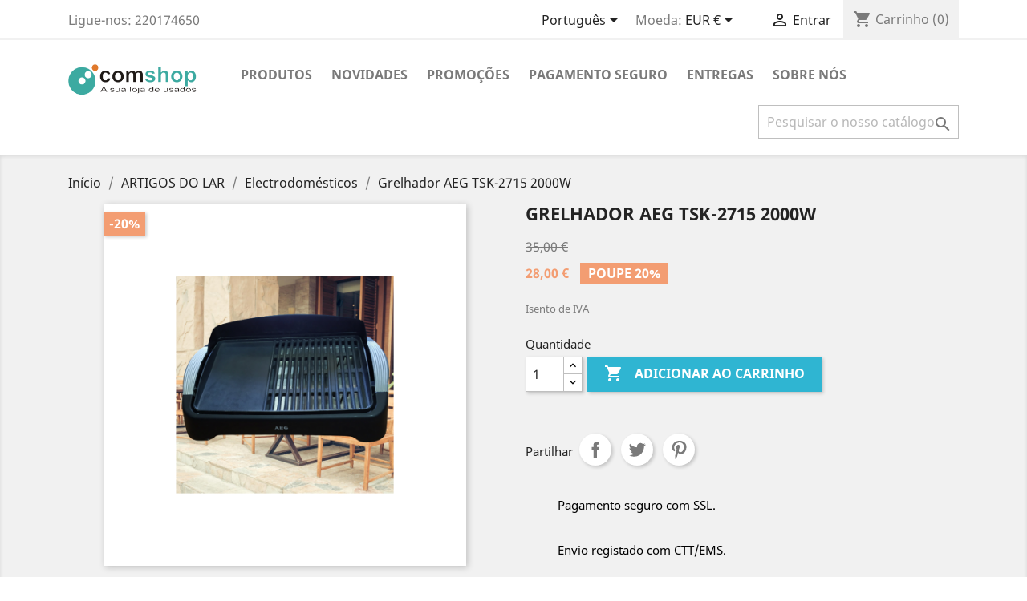

--- FILE ---
content_type: text/html; charset=utf-8
request_url: https://comshop.com.pt/pt/electrodomesticos/11672-grelhador-aeg-tsk-2715-2000w.html
body_size: 61005
content:
<!doctype html>
<html lang="pt">

  <head>
    
      
  <meta charset="utf-8">


  <meta http-equiv="x-ua-compatible" content="ie=edge">



  <link rel="canonical" href="https://comshop.com.pt/pt/electrodomesticos/11672-grelhador-aeg-tsk-2715-2000w.html">

  <title>Grelhador AEG TSK-2715 2000W</title>
  <meta name="description" content="Poupe até 50% na Comshop Porto">
  <meta name="keywords" content="grelhador, aeg, tsk, 2715, 2000w">
      
                  <link rel="alternate" href="https://comshop.com.pt/en/electrodomestics/11672-grill-aeg-tsk-2715-2000w.html" hreflang="en-us">
                  <link rel="alternate" href="https://comshop.com.pt/pt/electrodomesticos/11672-grelhador-aeg-tsk-2715-2000w.html" hreflang="pt-PT">
        



  <meta name="viewport" content="width=device-width, initial-scale=1">



  <link rel="icon" type="image/vnd.microsoft.icon" href="/img/favicon.ico?1607732928">
  <link rel="shortcut icon" type="image/x-icon" href="/img/favicon.ico?1607732928">



    <link rel="stylesheet" href="https://comshop.com.pt/themes/classic/assets/css/theme.css" type="text/css" media="all">
  <link rel="stylesheet" href="https://comshop.com.pt/modules/blockreassurance/views/dist/front.css" type="text/css" media="all">
  <link rel="stylesheet" href="https://comshop.com.pt/modules/ps_socialfollow/views/css/ps_socialfollow.css" type="text/css" media="all">
  <link rel="stylesheet" href="https://comshop.com.pt/modules/paypal/views/css/paypal_fo.css" type="text/css" media="all">
  <link rel="stylesheet" href="https://comshop.com.pt/modules/newsletterpro/views/css/1.6/newsletterpro_front.css" type="text/css" media="all">
  <link rel="stylesheet" href="https://comshop.com.pt/modules/newsletterpro/views/css/app_front.min.css" type="text/css" media="all">
  <link rel="stylesheet" href="https://comshop.com.pt/modules/newsletterpro/views/css/1.7/display_customer_account_form.css" type="text/css" media="all">
  <link rel="stylesheet" href="https://comshop.com.pt/js/jquery/ui/themes/base/minified/jquery-ui.min.css" type="text/css" media="all">
  <link rel="stylesheet" href="https://comshop.com.pt/js/jquery/ui/themes/base/minified/jquery.ui.theme.min.css" type="text/css" media="all">
  <link rel="stylesheet" href="https://comshop.com.pt/modules/ps_imageslider/css/homeslider.css" type="text/css" media="all">
  <link rel="stylesheet" href="https://comshop.com.pt/themes/classic/assets/css/custom.css" type="text/css" media="all">




  

  <script type="text/javascript">
        var NPRO_AJAX_URL = {"ajax_url":"https:\/\/comshop.com.pt\/pt\/module\/newsletterpro\/ajax"};
        var NewsletterProAppStorage = {"ajax_url":"https:\/\/comshop.com.pt\/pt\/module\/newsletterpro\/ajax","config":{"CROSS_TYPE_CLASS":"np-icon-cross_5"}};
        var NewsletterProAppTranslate = {"global":[],"ajax":{"Oops, an error has occurred.":"Oops, an error has occurred.","Error: The AJAX response is not JSON type.":"Error: The AJAX response is not JSON type."},"popup":{"Oops, an error has occurred.":"Oops, an error has occurred.","close in %s seconds":"close in %s seconds"}};
        var NewsletterPro_Data = {"ajax_url":"https:\/\/comshop.com.pt\/pt\/module\/newsletterpro\/ajax","isPS17":true,"psVersion":"1.7","configuration":{"CROSS_TYPE_CLASS":"np-icon-cross_5"}};
        var prestashop = {"cart":{"products":[],"totals":{"total":{"type":"total","label":"Total","amount":0,"value":"0,00\u00a0\u20ac"},"total_including_tax":{"type":"total","label":"Total (com IVA)","amount":0,"value":"0,00\u00a0\u20ac"},"total_excluding_tax":{"type":"total","label":"Total (sem IVA)","amount":0,"value":"0,00\u00a0\u20ac"}},"subtotals":{"products":{"type":"products","label":"Subtotal","amount":0,"value":"0,00\u00a0\u20ac"},"discounts":null,"shipping":{"type":"shipping","label":"Envio","amount":0,"value":"Gr\u00e1tis"},"tax":null},"products_count":0,"summary_string":"0 artigos","vouchers":{"allowed":1,"added":[]},"discounts":[],"minimalPurchase":1,"minimalPurchaseRequired":"\u00c9 necess\u00e1ria uma compra total m\u00ednima de 1,00\u00a0\u20ac (sem IVA) para validar a sua encomenda. O total atual da compra \u00e9 de 0,00\u00a0\u20ac (sem IVA)."},"currency":{"name":"Euro","iso_code":"EUR","iso_code_num":"978","sign":"\u20ac"},"customer":{"lastname":null,"firstname":null,"email":null,"birthday":null,"newsletter":null,"newsletter_date_add":null,"optin":null,"website":null,"company":null,"siret":null,"ape":null,"is_logged":false,"gender":{"type":null,"name":null},"addresses":[]},"language":{"name":"Portugu\u00eas","iso_code":"pt","locale":"pt-PT","language_code":"pt-PT","is_rtl":"0","date_format_lite":"d-m-y","date_format_full":"d-m-y H:i:s","id":2},"page":{"title":"","canonical":null,"meta":{"title":"Grelhador AEG TSK-2715 2000W","description":"Poupe at\u00e9 50% na Comshop Porto","keywords":"grelhador, aeg, tsk, 2715, 2000w","robots":"index"},"page_name":"product","body_classes":{"lang-pt":true,"lang-rtl":false,"country-PT":true,"currency-EUR":true,"layout-full-width":true,"page-product":true,"tax-display-disabled":true,"product-id-11672":true,"product-Grelhador AEG TSK-2715 2000W":true,"product-id-category-6":true,"product-id-manufacturer-0":true,"product-id-supplier-0":true,"product-available-for-order":true},"admin_notifications":[]},"shop":{"name":"Comshop - A sua Loja de Usados","logo":"\/img\/comshop-logo-1607732928.jpg","stores_icon":"\/img\/logo_stores.png","favicon":"\/img\/favicon.ico"},"urls":{"base_url":"https:\/\/comshop.com.pt\/","current_url":"https:\/\/comshop.com.pt\/pt\/electrodomesticos\/11672-grelhador-aeg-tsk-2715-2000w.html","shop_domain_url":"https:\/\/comshop.com.pt","img_ps_url":"https:\/\/comshop.com.pt\/img\/","img_cat_url":"https:\/\/comshop.com.pt\/img\/c\/","img_lang_url":"https:\/\/comshop.com.pt\/img\/l\/","img_prod_url":"https:\/\/comshop.com.pt\/img\/p\/","img_manu_url":"https:\/\/comshop.com.pt\/img\/m\/","img_sup_url":"https:\/\/comshop.com.pt\/img\/su\/","img_ship_url":"https:\/\/comshop.com.pt\/img\/s\/","img_store_url":"https:\/\/comshop.com.pt\/img\/st\/","img_col_url":"https:\/\/comshop.com.pt\/img\/co\/","img_url":"https:\/\/comshop.com.pt\/themes\/classic\/assets\/img\/","css_url":"https:\/\/comshop.com.pt\/themes\/classic\/assets\/css\/","js_url":"https:\/\/comshop.com.pt\/themes\/classic\/assets\/js\/","pic_url":"https:\/\/comshop.com.pt\/upload\/","pages":{"address":"https:\/\/comshop.com.pt\/pt\/address","addresses":"https:\/\/comshop.com.pt\/pt\/addresses","authentication":"https:\/\/comshop.com.pt\/pt\/login","cart":"https:\/\/comshop.com.pt\/pt\/cart","category":"https:\/\/comshop.com.pt\/pt\/index.php?controller=category","cms":"https:\/\/comshop.com.pt\/pt\/index.php?controller=cms","contact":"https:\/\/comshop.com.pt\/pt\/contact-us","discount":"https:\/\/comshop.com.pt\/pt\/discount","guest_tracking":"https:\/\/comshop.com.pt\/pt\/guest-tracking","history":"https:\/\/comshop.com.pt\/pt\/order-history","identity":"https:\/\/comshop.com.pt\/pt\/identity","index":"https:\/\/comshop.com.pt\/pt\/","my_account":"https:\/\/comshop.com.pt\/pt\/my-account","order_confirmation":"https:\/\/comshop.com.pt\/pt\/order-confirmation","order_detail":"https:\/\/comshop.com.pt\/pt\/index.php?controller=order-detail","order_follow":"https:\/\/comshop.com.pt\/pt\/order-follow","order":"https:\/\/comshop.com.pt\/pt\/order","order_return":"https:\/\/comshop.com.pt\/pt\/index.php?controller=order-return","order_slip":"https:\/\/comshop.com.pt\/pt\/credit-slip","pagenotfound":"https:\/\/comshop.com.pt\/pt\/page-not-found","password":"https:\/\/comshop.com.pt\/pt\/password-recovery","pdf_invoice":"https:\/\/comshop.com.pt\/pt\/index.php?controller=pdf-invoice","pdf_order_return":"https:\/\/comshop.com.pt\/pt\/index.php?controller=pdf-order-return","pdf_order_slip":"https:\/\/comshop.com.pt\/pt\/index.php?controller=pdf-order-slip","prices_drop":"https:\/\/comshop.com.pt\/pt\/prices-drop","product":"https:\/\/comshop.com.pt\/pt\/index.php?controller=product","search":"https:\/\/comshop.com.pt\/pt\/search","sitemap":"https:\/\/comshop.com.pt\/pt\/sitemap","stores":"https:\/\/comshop.com.pt\/pt\/stores","supplier":"https:\/\/comshop.com.pt\/pt\/supplier","register":"https:\/\/comshop.com.pt\/pt\/login?create_account=1","order_login":"https:\/\/comshop.com.pt\/pt\/order?login=1"},"alternative_langs":{"en-us":"https:\/\/comshop.com.pt\/en\/electrodomestics\/11672-grill-aeg-tsk-2715-2000w.html","pt-PT":"https:\/\/comshop.com.pt\/pt\/electrodomesticos\/11672-grelhador-aeg-tsk-2715-2000w.html"},"theme_assets":"\/themes\/classic\/assets\/","actions":{"logout":"https:\/\/comshop.com.pt\/pt\/?mylogout="},"no_picture_image":{"bySize":{"small_default":{"url":"https:\/\/comshop.com.pt\/img\/p\/pt-default-small_default.jpg","width":98,"height":98},"cart_default":{"url":"https:\/\/comshop.com.pt\/img\/p\/pt-default-cart_default.jpg","width":125,"height":125},"home_default":{"url":"https:\/\/comshop.com.pt\/img\/p\/pt-default-home_default.jpg","width":250,"height":250},"medium_default":{"url":"https:\/\/comshop.com.pt\/img\/p\/pt-default-medium_default.jpg","width":452,"height":452},"large_default":{"url":"https:\/\/comshop.com.pt\/img\/p\/pt-default-large_default.jpg","width":800,"height":800}},"small":{"url":"https:\/\/comshop.com.pt\/img\/p\/pt-default-small_default.jpg","width":98,"height":98},"medium":{"url":"https:\/\/comshop.com.pt\/img\/p\/pt-default-home_default.jpg","width":250,"height":250},"large":{"url":"https:\/\/comshop.com.pt\/img\/p\/pt-default-large_default.jpg","width":800,"height":800},"legend":""}},"configuration":{"display_taxes_label":false,"display_prices_tax_incl":false,"is_catalog":false,"show_prices":true,"opt_in":{"partner":false},"quantity_discount":{"type":"price","label":"Pre\u00e7o"},"voucher_enabled":1,"return_enabled":0},"field_required":[],"breadcrumb":{"links":[{"title":"In\u00edcio","url":"https:\/\/comshop.com.pt\/pt\/"},{"title":"ARTIGOS DO LAR","url":"https:\/\/comshop.com.pt\/pt\/4-artigos-do-lar"},{"title":"Electrodom\u00e9sticos","url":"https:\/\/comshop.com.pt\/pt\/6-electrodomesticos"},{"title":"Grelhador AEG TSK-2715 2000W","url":"https:\/\/comshop.com.pt\/pt\/electrodomesticos\/11672-grelhador-aeg-tsk-2715-2000w.html"}],"count":4},"link":{"protocol_link":"https:\/\/","protocol_content":"https:\/\/"},"time":1769289986,"static_token":"488e87f6b50c1b3461594fb2217d9ee0","token":"4194e0cb05af45e34582d6701b203c71"};
        var psemailsubscription_subscription = "https:\/\/comshop.com.pt\/pt\/module\/ps_emailsubscription\/subscription";
        var psr_icon_color = "#F19D76";
      </script>



  	<script type="text/javascript">

	/**
* Since 2013 Ovidiu Cimpean
*
* Ovidiu Cimpean - Newsletter Pro © All rights reserved.
*
* DISCLAIMER
*
* Do not edit, modify or copy this file.
* If you wish to customize it, contact us at addons4prestashop@gmail.com.
*
* @author    Ovidiu Cimpean <addons4prestashop@gmail.com>
* @copyright Since 2013 Ovidiu Cimpean
* @license   Do not edit, modify or copy this file
* @version   Release: 4
*/

NewsletterPro_Ready = ({
	init: function() {
		this.callbacks = [];
		return this;
	},

	load: function(callback) {
		this.callbacks.push(callback);
	},

	dispatch: function(box) {
		for (var i = 0; i < this.callbacks.length; i++) {
			this.callbacks[i](box);
		}
	}
}.init());
	</script>




    
  <meta property="og:type" content="product">
  <meta property="og:url" content="https://comshop.com.pt/pt/electrodomesticos/11672-grelhador-aeg-tsk-2715-2000w.html">
  <meta property="og:title" content="Grelhador AEG TSK-2715 2000W">
  <meta property="og:site_name" content="Comshop - A sua Loja de Usados">
  <meta property="og:description" content="Poupe até 50% na Comshop Porto">
  <meta property="og:image" content="https://comshop.com.pt/21246-large_default/grelhador-aeg-tsk-2715-2000w.jpg">
      <meta property="product:pretax_price:amount" content="28">
    <meta property="product:pretax_price:currency" content="EUR">
    <meta property="product:price:amount" content="28">
    <meta property="product:price:currency" content="EUR">
      <meta property="product:weight:value" content="2.000000">
  <meta property="product:weight:units" content="kg">
  
  </head>

  <body id="product" class="lang-pt country-pt currency-eur layout-full-width page-product tax-display-disabled product-id-11672 product-grelhador-aeg-tsk-2715-2000w product-id-category-6 product-id-manufacturer-0 product-id-supplier-0 product-available-for-order">

    
      
    

    <main>
      
              

      <header id="header">
        
          
  <div class="header-banner">
    
  </div>



  <nav class="header-nav">
    <div class="container">
      <div class="row">
        <div class="hidden-sm-down">
          <div class="col-md-5 col-xs-12">
            <div id="_desktop_contact_link">
  <div id="contact-link">
                Ligue-nos: <span>220174650</span>
      </div>
</div>

          </div>
          <div class="col-md-7 right-nav">
              <div id="_desktop_language_selector">
  <div class="language-selector-wrapper">
    <span id="language-selector-label" class="hidden-md-up">Idioma:</span>
    <div class="language-selector dropdown js-dropdown">
      <button data-toggle="dropdown" class="hidden-sm-down btn-unstyle" aria-haspopup="true" aria-expanded="false" aria-label="Escolha o idioma">
        <span class="expand-more">Português</span>
        <i class="material-icons expand-more">&#xE5C5;</i>
      </button>
      <ul class="dropdown-menu hidden-sm-down" aria-labelledby="language-selector-label">
                  <li >
            <a href="https://comshop.com.pt/en/electrodomestics/11672-grill-aeg-tsk-2715-2000w.html" class="dropdown-item" data-iso-code="en">English</a>
          </li>
                  <li  class="current" >
            <a href="https://comshop.com.pt/pt/electrodomesticos/11672-grelhador-aeg-tsk-2715-2000w.html" class="dropdown-item" data-iso-code="pt">Português</a>
          </li>
              </ul>
      <select class="link hidden-md-up" aria-labelledby="language-selector-label">
                  <option value="https://comshop.com.pt/en/electrodomestics/11672-grill-aeg-tsk-2715-2000w.html" data-iso-code="en">
            English
          </option>
                  <option value="https://comshop.com.pt/pt/electrodomesticos/11672-grelhador-aeg-tsk-2715-2000w.html" selected="selected" data-iso-code="pt">
            Português
          </option>
              </select>
    </div>
  </div>
</div>
<div id="_desktop_currency_selector">
  <div class="currency-selector dropdown js-dropdown">
    <span id="currency-selector-label">Moeda:</span>
    <button data-target="#" data-toggle="dropdown" class="hidden-sm-down btn-unstyle" aria-haspopup="true" aria-expanded="false" aria-label="Escolha a moeda">
      <span class="expand-more _gray-darker">EUR €</span>
      <i class="material-icons expand-more">&#xE5C5;</i>
    </button>
    <ul class="dropdown-menu hidden-sm-down" aria-labelledby="currency-selector-label">
              <li  class="current" >
          <a title="Euro" rel="nofollow" href="https://comshop.com.pt/pt/electrodomesticos/11672-grelhador-aeg-tsk-2715-2000w.html?SubmitCurrency=1&amp;id_currency=2" class="dropdown-item">EUR €</a>
        </li>
              <li >
          <a title="Dólar dos Estados Unidos" rel="nofollow" href="https://comshop.com.pt/pt/electrodomesticos/11672-grelhador-aeg-tsk-2715-2000w.html?SubmitCurrency=1&amp;id_currency=1" class="dropdown-item">USD $</a>
        </li>
          </ul>
    <select class="link hidden-md-up" aria-labelledby="currency-selector-label">
              <option value="https://comshop.com.pt/pt/electrodomesticos/11672-grelhador-aeg-tsk-2715-2000w.html?SubmitCurrency=1&amp;id_currency=2" selected="selected">EUR €</option>
              <option value="https://comshop.com.pt/pt/electrodomesticos/11672-grelhador-aeg-tsk-2715-2000w.html?SubmitCurrency=1&amp;id_currency=1">USD $</option>
          </select>
  </div>
</div>
<div id="_desktop_user_info">
  <div class="user-info">
          <a
        href="https://comshop.com.pt/pt/my-account"
        title="Entre na sua conta de cliente"
        rel="nofollow"
      >
        <i class="material-icons">&#xE7FF;</i>
        <span class="hidden-sm-down">Entrar</span>
      </a>
      </div>
</div>
<div id="_desktop_cart">
  <div class="blockcart cart-preview inactive" data-refresh-url="//comshop.com.pt/pt/module/ps_shoppingcart/ajax">
    <div class="header">
              <i class="material-icons shopping-cart">shopping_cart</i>
        <span class="hidden-sm-down">Carrinho</span>
        <span class="cart-products-count">(0)</span>
          </div>
  </div>
</div>

          </div>
        </div>
        <div class="hidden-md-up text-sm-center mobile">
          <div class="float-xs-left" id="menu-icon">
            <i class="material-icons d-inline">&#xE5D2;</i>
          </div>
          <div class="float-xs-right" id="_mobile_cart"></div>
          <div class="float-xs-right" id="_mobile_user_info"></div>
          <div class="top-logo" id="_mobile_logo"></div>
          <div class="clearfix"></div>
        </div>
      </div>
    </div>
  </nav>



  <div class="header-top">
    <div class="container">
       <div class="row">
        <div class="col-md-2 hidden-sm-down" id="_desktop_logo">
                            <a href="https://comshop.com.pt/">
                  <img class="logo img-responsive" src="/img/comshop-logo-1607732928.jpg" alt="Comshop - A sua Loja de Usados">
                </a>
                    </div>
        <div class="col-md-10 col-sm-12 position-static">
          

<div class="menu js-top-menu position-static hidden-sm-down" id="_desktop_top_menu">
    
          <ul class="top-menu" id="top-menu" data-depth="0">
                    <li class="link" id="lnk-produtos">
                          <a
                class="dropdown-item"
                href="https://comshop.com.pt/pt/2-inicio" data-depth="0"
                              >
                                Produtos
              </a>
                          </li>
                    <li class="link" id="lnk-novidades">
                          <a
                class="dropdown-item"
                href="https://comshop.com.pt/pt/new-products" data-depth="0"
                              >
                                Novidades
              </a>
                          </li>
                    <li class="category" id="category-95">
                          <a
                class="dropdown-item"
                href="https://comshop.com.pt/pt/95-promocoes" data-depth="0"
                              >
                                PROMOÇÕES
              </a>
                          </li>
                    <li class="cms-page" id="cms-page-5">
                          <a
                class="dropdown-item"
                href="https://comshop.com.pt/pt/content/5-pagamento-seguro" data-depth="0"
                              >
                                Pagamento seguro
              </a>
                          </li>
                    <li class="link" id="lnk-entregas">
                          <a
                class="dropdown-item"
                href="https://comshop.com.pt/pt/content/1-entrega" data-depth="0"
                              >
                                Entregas
              </a>
                          </li>
                    <li class="cms-page" id="cms-page-4">
                          <a
                class="dropdown-item"
                href="https://comshop.com.pt/pt/content/4-sobre-nos" data-depth="0"
                              >
                                Sobre nós
              </a>
                          </li>
              </ul>
    
    <div class="clearfix"></div>
</div>
<!-- Block search module TOP -->
<div id="search_widget" class="search-widget" data-search-controller-url="//comshop.com.pt/pt/search">
	<form method="get" action="//comshop.com.pt/pt/search">
		<input type="hidden" name="controller" value="search">
		<input type="text" name="s" value="" placeholder="Pesquisar o nosso catálogo" aria-label="Pesquisar">
		<button type="submit">
			<i class="material-icons search">&#xE8B6;</i>
      <span class="hidden-xl-down">Pesquisar</span>
		</button>
	</form>
</div>
<!-- /Block search module TOP -->

          <div class="clearfix"></div>
        </div>
      </div>
      <div id="mobile_top_menu_wrapper" class="row hidden-md-up" style="display:none;">
        <div class="js-top-menu mobile" id="_mobile_top_menu"></div>
        <div class="js-top-menu-bottom">
          <div id="_mobile_currency_selector"></div>
          <div id="_mobile_language_selector"></div>
          <div id="_mobile_contact_link"></div>
        </div>
      </div>
    </div>
  </div>
  

        
      </header>

      
        
<aside id="notifications">
  <div class="container">
    
    
    
      </div>
</aside>
      

      <section id="wrapper">
        
        <div class="container">
          
            <nav data-depth="4" class="breadcrumb hidden-sm-down">
  <ol itemscope itemtype="http://schema.org/BreadcrumbList">
    
              
          <li itemprop="itemListElement" itemscope itemtype="http://schema.org/ListItem">
            <a itemprop="item" href="https://comshop.com.pt/pt/">
              <span itemprop="name">Início</span>
            </a>
            <meta itemprop="position" content="1">
          </li>
        
              
          <li itemprop="itemListElement" itemscope itemtype="http://schema.org/ListItem">
            <a itemprop="item" href="https://comshop.com.pt/pt/4-artigos-do-lar">
              <span itemprop="name">ARTIGOS DO LAR</span>
            </a>
            <meta itemprop="position" content="2">
          </li>
        
              
          <li itemprop="itemListElement" itemscope itemtype="http://schema.org/ListItem">
            <a itemprop="item" href="https://comshop.com.pt/pt/6-electrodomesticos">
              <span itemprop="name">Electrodomésticos</span>
            </a>
            <meta itemprop="position" content="3">
          </li>
        
              
          <li itemprop="itemListElement" itemscope itemtype="http://schema.org/ListItem">
            <a itemprop="item" href="https://comshop.com.pt/pt/electrodomesticos/11672-grelhador-aeg-tsk-2715-2000w.html">
              <span itemprop="name">Grelhador AEG TSK-2715 2000W</span>
            </a>
            <meta itemprop="position" content="4">
          </li>
        
          
  </ol>
</nav>
          

          

          
  <div id="content-wrapper">
    
    

  <section id="main" itemscope itemtype="https://schema.org/Product">
    <meta itemprop="url" content="https://comshop.com.pt/pt/electrodomesticos/11672-grelhador-aeg-tsk-2715-2000w.html">

    <div class="row product-container">
      <div class="col-md-6">
        
          <section class="page-content" id="content">
            
              <!-- @todo: use include file='catalog/_partials/product-flags.tpl'} -->
              
                <ul class="product-flags">
                                      <li class="product-flag discount">-20%</li>
                                  </ul>
              

              
                <div class="images-container">
  
    <div class="product-cover">
              <img class="js-qv-product-cover" src="https://comshop.com.pt/21246-large_default/grelhador-aeg-tsk-2715-2000w.jpg" alt="" title="" style="width:100%;" itemprop="image">
        <div class="layer hidden-sm-down" data-toggle="modal" data-target="#product-modal">
          <i class="material-icons zoom-in">&#xE8FF;</i>
        </div>
          </div>
  

  
    <div class="js-qv-mask mask">
      <ul class="product-images js-qv-product-images">
                  <li class="thumb-container">
            <img
              class="thumb js-thumb  selected "
              data-image-medium-src="https://comshop.com.pt/21246-medium_default/grelhador-aeg-tsk-2715-2000w.jpg"
              data-image-large-src="https://comshop.com.pt/21246-large_default/grelhador-aeg-tsk-2715-2000w.jpg"
              src="https://comshop.com.pt/21246-home_default/grelhador-aeg-tsk-2715-2000w.jpg"
              alt=""
              title=""
              width="100"
              itemprop="image"
            >
          </li>
                  <li class="thumb-container">
            <img
              class="thumb js-thumb "
              data-image-medium-src="https://comshop.com.pt/21247-medium_default/grelhador-aeg-tsk-2715-2000w.jpg"
              data-image-large-src="https://comshop.com.pt/21247-large_default/grelhador-aeg-tsk-2715-2000w.jpg"
              src="https://comshop.com.pt/21247-home_default/grelhador-aeg-tsk-2715-2000w.jpg"
              alt=""
              title=""
              width="100"
              itemprop="image"
            >
          </li>
              </ul>
    </div>
  
</div>

              
              <div class="scroll-box-arrows">
                <i class="material-icons left">&#xE314;</i>
                <i class="material-icons right">&#xE315;</i>
              </div>

            
          </section>
        
        </div>
        <div class="col-md-6">
          
            
              <h1 class="h1" itemprop="name">Grelhador AEG TSK-2715 2000W</h1>
            
          
          
              <div class="product-prices">
    
              <div class="product-discount">
          
          <span class="regular-price">35,00 €</span>
        </div>
          

    
      <div
        class="product-price h5 has-discount"
        itemprop="offers"
        itemscope
        itemtype="https://schema.org/Offer"
      >
        <link itemprop="availability" href="https://schema.org/InStock"/>
        <meta itemprop="priceCurrency" content="EUR">

        <div class="current-price">
          <span itemprop="price" content="28">28,00 €</span>

                                    <span class="discount discount-percentage">Poupe 20%</span>
                              </div>

        
                  
      </div>
    

    
          

    
          

    
          

    

    <div class="tax-shipping-delivery-label">
              Isento de IVA
            
      
                        </div>
  </div>
          

          <div class="product-information">
            
              <div id="product-description-short-11672" itemprop="description"></div>
            

            
            <div class="product-actions">
              
                <form action="https://comshop.com.pt/pt/cart" method="post" id="add-to-cart-or-refresh">
                  <input type="hidden" name="token" value="488e87f6b50c1b3461594fb2217d9ee0">
                  <input type="hidden" name="id_product" value="11672" id="product_page_product_id">
                  <input type="hidden" name="id_customization" value="0" id="product_customization_id">

                  
                    <div class="product-variants">
  </div>
                  

                  
                                      

                  
                    <section class="product-discounts">
  </section>
                  

                  
                    <div class="product-add-to-cart">
      <span class="control-label">Quantidade</span>

    
      <div class="product-quantity clearfix">
        <div class="qty">
          <input
            type="number"
            name="qty"
            id="quantity_wanted"
            value="1"
            class="input-group"
            min="1"
            aria-label="Quantidade"
          >
        </div>

        <div class="add">
          <button
            class="btn btn-primary add-to-cart"
            data-button-action="add-to-cart"
            type="submit"
                      >
            <i class="material-icons shopping-cart">&#xE547;</i>
            Adicionar ao carrinho
          </button>
        </div>

        
      </div>
    

    
      <span id="product-availability">
              </span>
    

    
      <p class="product-minimal-quantity">
              </p>
    
  </div>
                  

                  
                    <div class="product-additional-info">
  

      <div class="social-sharing">
      <span>Partilhar</span>
      <ul>
                  <li class="facebook icon-gray"><a href="https://www.facebook.com/sharer.php?u=https%3A%2F%2Fcomshop.com.pt%2Fpt%2Felectrodomesticos%2F11672-grelhador-aeg-tsk-2715-2000w.html" class="text-hide" title="Partilhar" target="_blank">Partilhar</a></li>
                  <li class="twitter icon-gray"><a href="https://twitter.com/intent/tweet?text=Grelhador+AEG+TSK-2715+2000W https%3A%2F%2Fcomshop.com.pt%2Fpt%2Felectrodomesticos%2F11672-grelhador-aeg-tsk-2715-2000w.html" class="text-hide" title="Tweet" target="_blank">Tweet</a></li>
                  <li class="pinterest icon-gray"><a href="https://www.pinterest.com/pin/create/button/?url=https%3A%2F%2Fcomshop.com.pt%2Fpt%2Felectrodomesticos%2F11672-grelhador-aeg-tsk-2715-2000w.html/&amp;media=https%3A%2F%2Fcomshop.com.pt%2F21246%2Fgrelhador-aeg-tsk-2715-2000w.jpg&amp;description=Grelhador+AEG+TSK-2715+2000W" class="text-hide" title="Pinterest" target="_blank">Pinterest</a></li>
              </ul>
    </div>
  

</div>
                  

                                    
                </form>
              

            </div>

            
              <div class="blockreassurance_product">
            <div>
            <span class="item-product">
                                                        <img class="svg invisible" src="/modules/blockreassurance/img/ic_verified_user_black_36dp_1x.png">
                                    &nbsp;
            </span>
                          <p class="block-title" style="color:#000000;">Pagamento seguro com SSL.</p>
                    </div>
            <div>
            <span class="item-product">
                                                        <img class="svg invisible" src="/modules/blockreassurance/img/ic_local_shipping_black_36dp_1x.png">
                                    &nbsp;
            </span>
                          <p class="block-title" style="color:#000000;">Envio registado com CTT/EMS.</p>
                    </div>
            <div>
            <span class="item-product">
                                                        <img class="svg invisible" src="/modules/blockreassurance/img/ic_swap_horiz_black_36dp_1x.png">
                                    &nbsp;
            </span>
                          <p class="block-title" style="color:#000000;">1 - 3 anos de garantia nos produtos.</p>
                    </div>
        <div class="clearfix"></div>
</div>

<!-- Start shortcut. Module Paypal -->

  <script>
                             var sc_init_url = "https:\/\/comshop.com.pt\/pt\/module\/paypal\/ScInit";
                                   var scOrderUrl = "https:\/\/comshop.com.pt\/pt\/module\/paypal\/scOrder";
                                   var styleSetting = {"label":"buynow","color":"gold","shape":"rect","height":35,"width":200};
           </script>

  <script>
      function init() {
          if (document.readyState == 'complete') {
              addScripts();
          } else {
              document.addEventListener('readystatechange', function () {
                  if (document.readyState == 'complete') {
                      addScripts();
                  }
              })
          }

          function addScripts() {
              var scripts = Array();
                            var script = document.querySelector('script[data-key="jq-lib-0"]');

              if (null == script) {
                  var newScript = document.createElement('script');
                                    newScript.setAttribute('src', '/js/jquery/jquery-1.11.0.min.js');
                  
                  if (false === ('jq-lib-0'.search('jq-lib') === 0 && typeof jQuery === 'function')) {
                      newScript.setAttribute('data-key', 'jq-lib-0');
                      scripts.push(newScript);
                  }
              }
                            var script = document.querySelector('script[data-key="jq-lib-1"]');

              if (null == script) {
                  var newScript = document.createElement('script');
                                    newScript.setAttribute('src', '/js/jquery/jquery-migrate-1.2.1.min.js');
                  
                  if (false === ('jq-lib-1'.search('jq-lib') === 0 && typeof jQuery === 'function')) {
                      newScript.setAttribute('data-key', 'jq-lib-1');
                      scripts.push(newScript);
                  }
              }
                            var script = document.querySelector('script[data-key="tot-paypal-sdk"]');

              if (null == script) {
                  var newScript = document.createElement('script');
                                    newScript.setAttribute('src', 'https://www.paypal.com/sdk/js?client-id=ARxWyyKurgy-XOIat7N1tF3r9G_OL9Zf59PEchHgRWgW8juQw3gTajvxojX2ezGcTYysPPtcCZISMGo2&intent=capture&currency=EUR&locale=pt_PT&components=buttons%2Cmarks');
                                    newScript.setAttribute('data-namespace', 'totPaypalSdkButtons');
                  
                  if (false === ('tot-paypal-sdk'.search('jq-lib') === 0 && typeof jQuery === 'function')) {
                      newScript.setAttribute('data-key', 'tot-paypal-sdk');
                      scripts.push(newScript);
                  }
              }
                            var script = document.querySelector('script[data-key="shortcut"]');

              if (null == script) {
                  var newScript = document.createElement('script');
                                    newScript.setAttribute('src', '/modules/paypal/views/js/shortcut.js?v=6.5.0');
                  
                  if (false === ('shortcut'.search('jq-lib') === 0 && typeof jQuery === 'function')) {
                      newScript.setAttribute('data-key', 'shortcut');
                      scripts.push(newScript);
                  }
              }
              
              scripts.forEach(function (scriptElement) {
                  document.body.appendChild(scriptElement);
              })
          };
      };
      init();

  </script>






  <style>
    .product-quantity {
      flex-wrap: wrap;
    }

    .product-quantity [data-container-express-checkout] {
      flex-basis: 100%;
    }
  </style>

  <div data-container-express-checkout data-paypal-source-page="product" style="float:right; margin: 10px 40px 0 0;">
    <form data-paypal-payment-form-cart class="paypal_payment_form" action="https://comshop.com.pt/pt/module/paypal/ScInit" title="Pague com PayPal" method="post" data-ajax="false">
      <input
              type="hidden"
              name="id_product"
              data-paypal-id-product
              value="11672"
      />
      <input type="hidden" name="quantity" data-paypal-qty value=""/>
      <input type="hidden" name="combination" data-paypal-combination value="" />
      <input type="hidden" data-paypal-id-product-attribute value="" />
      <input type="hidden" name="express_checkout" value=""/>
      <input type="hidden" name="current_shop_url" data-paypal-url-page value="" />
      <input type="hidden" id="source_page" name="source_page" value="product">
    </form>
    <div paypal-button-container></div>
  </div>
  <div class="clearfix"></div>





  <script>
      function waitPaypalIsLoaded() {
          if (typeof totPaypalSdkButtons === 'undefined' || typeof Shortcut === 'undefined') {
              setTimeout(waitPaypalIsLoaded, 200);
              return;
          }

          Shortcut.init();

          if (typeof PAYPAL_MOVE_BUTTON_AT_END != 'undefined') {
            Shortcut.isMoveButtonAtEnd = PAYPAL_MOVE_BUTTON_AT_END;
          }

          Shortcut.initButton();
      }

      waitPaypalIsLoaded();
  </script>

<!-- End shortcut. Module Paypal -->




            

            
              <div class="tabs">
                <ul class="nav nav-tabs" role="tablist">
                                    <li class="nav-item">
                    <a
                      class="nav-link active"
                      data-toggle="tab"
                      href="#product-details"
                      role="tab"
                      aria-controls="product-details"
                       aria-selected="true">Detalhes dos Produtos</a>
                  </li>
                                                    </ul>

                <div class="tab-content" id="tab-content">
                 <div class="tab-pane fade in" id="description" role="tabpanel">
                   
                     <div class="product-description"></div>
                   
                 </div>

                 
                   <div class="tab-pane fade in active"
     id="product-details"
     data-product="{&quot;id_shop_default&quot;:&quot;1&quot;,&quot;id_manufacturer&quot;:&quot;0&quot;,&quot;id_supplier&quot;:&quot;0&quot;,&quot;reference&quot;:&quot;171879&quot;,&quot;is_virtual&quot;:&quot;0&quot;,&quot;delivery_in_stock&quot;:&quot;&quot;,&quot;delivery_out_stock&quot;:&quot;&quot;,&quot;id_category_default&quot;:&quot;6&quot;,&quot;on_sale&quot;:&quot;0&quot;,&quot;online_only&quot;:&quot;0&quot;,&quot;ecotax&quot;:0,&quot;minimal_quantity&quot;:&quot;1&quot;,&quot;low_stock_threshold&quot;:null,&quot;low_stock_alert&quot;:&quot;0&quot;,&quot;price&quot;:&quot;28,00\u00a0\u20ac&quot;,&quot;unity&quot;:&quot;&quot;,&quot;unit_price_ratio&quot;:&quot;0.000000&quot;,&quot;additional_shipping_cost&quot;:&quot;0.00&quot;,&quot;customizable&quot;:&quot;0&quot;,&quot;text_fields&quot;:&quot;0&quot;,&quot;uploadable_files&quot;:&quot;0&quot;,&quot;redirect_type&quot;:&quot;301-category&quot;,&quot;id_type_redirected&quot;:&quot;0&quot;,&quot;available_for_order&quot;:&quot;1&quot;,&quot;available_date&quot;:&quot;0000-00-00&quot;,&quot;show_condition&quot;:&quot;0&quot;,&quot;condition&quot;:&quot;refurbished&quot;,&quot;show_price&quot;:&quot;1&quot;,&quot;indexed&quot;:&quot;1&quot;,&quot;visibility&quot;:&quot;both&quot;,&quot;cache_default_attribute&quot;:&quot;0&quot;,&quot;advanced_stock_management&quot;:&quot;0&quot;,&quot;date_add&quot;:&quot;2020-06-09 17:13:49&quot;,&quot;date_upd&quot;:&quot;2023-04-14 12:10:54&quot;,&quot;pack_stock_type&quot;:&quot;3&quot;,&quot;meta_description&quot;:&quot;Poupe at\u00e9 50% na Comshop Porto&quot;,&quot;meta_keywords&quot;:&quot;grelhador, aeg, tsk, 2715, 2000w&quot;,&quot;meta_title&quot;:&quot;Grelhador AEG TSK-2715 2000W&quot;,&quot;link_rewrite&quot;:&quot;grelhador-aeg-tsk-2715-2000w&quot;,&quot;name&quot;:&quot;Grelhador AEG TSK-2715 2000W&quot;,&quot;description&quot;:&quot;&quot;,&quot;description_short&quot;:&quot;&quot;,&quot;available_now&quot;:&quot;&quot;,&quot;available_later&quot;:&quot;&quot;,&quot;id&quot;:11672,&quot;id_product&quot;:11672,&quot;out_of_stock&quot;:0,&quot;new&quot;:0,&quot;id_product_attribute&quot;:&quot;0&quot;,&quot;quantity_wanted&quot;:1,&quot;extraContent&quot;:[],&quot;allow_oosp&quot;:0,&quot;category&quot;:&quot;electrodomesticos&quot;,&quot;category_name&quot;:&quot;Electrodom\u00e9sticos&quot;,&quot;link&quot;:&quot;https:\/\/comshop.com.pt\/pt\/electrodomesticos\/11672-grelhador-aeg-tsk-2715-2000w.html&quot;,&quot;attribute_price&quot;:0,&quot;price_tax_exc&quot;:28,&quot;price_without_reduction&quot;:35,&quot;reduction&quot;:7,&quot;specific_prices&quot;:{&quot;id_specific_price&quot;:&quot;26019&quot;,&quot;id_specific_price_rule&quot;:&quot;1&quot;,&quot;id_cart&quot;:&quot;0&quot;,&quot;id_product&quot;:&quot;0&quot;,&quot;id_shop&quot;:&quot;1&quot;,&quot;id_shop_group&quot;:&quot;0&quot;,&quot;id_currency&quot;:&quot;0&quot;,&quot;id_country&quot;:&quot;0&quot;,&quot;id_group&quot;:&quot;0&quot;,&quot;id_customer&quot;:&quot;0&quot;,&quot;id_product_attribute&quot;:&quot;0&quot;,&quot;price&quot;:&quot;-1.000000&quot;,&quot;from_quantity&quot;:&quot;1&quot;,&quot;reduction&quot;:&quot;0.200000&quot;,&quot;reduction_tax&quot;:&quot;0&quot;,&quot;reduction_type&quot;:&quot;percentage&quot;,&quot;from&quot;:&quot;2021-01-15 00:00:00&quot;,&quot;to&quot;:&quot;2027-01-15 00:00:00&quot;,&quot;score&quot;:&quot;48&quot;},&quot;quantity&quot;:1,&quot;quantity_all_versions&quot;:1,&quot;id_image&quot;:&quot;pt-default&quot;,&quot;features&quot;:[],&quot;attachments&quot;:[],&quot;virtual&quot;:0,&quot;pack&quot;:0,&quot;packItems&quot;:[],&quot;nopackprice&quot;:0,&quot;customization_required&quot;:false,&quot;rate&quot;:0,&quot;tax_name&quot;:&quot;&quot;,&quot;ecotax_rate&quot;:0,&quot;unit_price&quot;:&quot;&quot;,&quot;customizations&quot;:{&quot;fields&quot;:[]},&quot;id_customization&quot;:0,&quot;is_customizable&quot;:false,&quot;show_quantities&quot;:false,&quot;quantity_label&quot;:&quot;Item&quot;,&quot;quantity_discounts&quot;:[],&quot;customer_group_discount&quot;:0,&quot;images&quot;:[{&quot;bySize&quot;:{&quot;small_default&quot;:{&quot;url&quot;:&quot;https:\/\/comshop.com.pt\/21246-small_default\/grelhador-aeg-tsk-2715-2000w.jpg&quot;,&quot;width&quot;:98,&quot;height&quot;:98},&quot;cart_default&quot;:{&quot;url&quot;:&quot;https:\/\/comshop.com.pt\/21246-cart_default\/grelhador-aeg-tsk-2715-2000w.jpg&quot;,&quot;width&quot;:125,&quot;height&quot;:125},&quot;home_default&quot;:{&quot;url&quot;:&quot;https:\/\/comshop.com.pt\/21246-home_default\/grelhador-aeg-tsk-2715-2000w.jpg&quot;,&quot;width&quot;:250,&quot;height&quot;:250},&quot;medium_default&quot;:{&quot;url&quot;:&quot;https:\/\/comshop.com.pt\/21246-medium_default\/grelhador-aeg-tsk-2715-2000w.jpg&quot;,&quot;width&quot;:452,&quot;height&quot;:452},&quot;large_default&quot;:{&quot;url&quot;:&quot;https:\/\/comshop.com.pt\/21246-large_default\/grelhador-aeg-tsk-2715-2000w.jpg&quot;,&quot;width&quot;:800,&quot;height&quot;:800}},&quot;small&quot;:{&quot;url&quot;:&quot;https:\/\/comshop.com.pt\/21246-small_default\/grelhador-aeg-tsk-2715-2000w.jpg&quot;,&quot;width&quot;:98,&quot;height&quot;:98},&quot;medium&quot;:{&quot;url&quot;:&quot;https:\/\/comshop.com.pt\/21246-home_default\/grelhador-aeg-tsk-2715-2000w.jpg&quot;,&quot;width&quot;:250,&quot;height&quot;:250},&quot;large&quot;:{&quot;url&quot;:&quot;https:\/\/comshop.com.pt\/21246-large_default\/grelhador-aeg-tsk-2715-2000w.jpg&quot;,&quot;width&quot;:800,&quot;height&quot;:800},&quot;legend&quot;:&quot;&quot;,&quot;cover&quot;:&quot;1&quot;,&quot;id_image&quot;:&quot;21246&quot;,&quot;position&quot;:&quot;1&quot;,&quot;associatedVariants&quot;:[]},{&quot;bySize&quot;:{&quot;small_default&quot;:{&quot;url&quot;:&quot;https:\/\/comshop.com.pt\/21247-small_default\/grelhador-aeg-tsk-2715-2000w.jpg&quot;,&quot;width&quot;:98,&quot;height&quot;:98},&quot;cart_default&quot;:{&quot;url&quot;:&quot;https:\/\/comshop.com.pt\/21247-cart_default\/grelhador-aeg-tsk-2715-2000w.jpg&quot;,&quot;width&quot;:125,&quot;height&quot;:125},&quot;home_default&quot;:{&quot;url&quot;:&quot;https:\/\/comshop.com.pt\/21247-home_default\/grelhador-aeg-tsk-2715-2000w.jpg&quot;,&quot;width&quot;:250,&quot;height&quot;:250},&quot;medium_default&quot;:{&quot;url&quot;:&quot;https:\/\/comshop.com.pt\/21247-medium_default\/grelhador-aeg-tsk-2715-2000w.jpg&quot;,&quot;width&quot;:452,&quot;height&quot;:452},&quot;large_default&quot;:{&quot;url&quot;:&quot;https:\/\/comshop.com.pt\/21247-large_default\/grelhador-aeg-tsk-2715-2000w.jpg&quot;,&quot;width&quot;:800,&quot;height&quot;:800}},&quot;small&quot;:{&quot;url&quot;:&quot;https:\/\/comshop.com.pt\/21247-small_default\/grelhador-aeg-tsk-2715-2000w.jpg&quot;,&quot;width&quot;:98,&quot;height&quot;:98},&quot;medium&quot;:{&quot;url&quot;:&quot;https:\/\/comshop.com.pt\/21247-home_default\/grelhador-aeg-tsk-2715-2000w.jpg&quot;,&quot;width&quot;:250,&quot;height&quot;:250},&quot;large&quot;:{&quot;url&quot;:&quot;https:\/\/comshop.com.pt\/21247-large_default\/grelhador-aeg-tsk-2715-2000w.jpg&quot;,&quot;width&quot;:800,&quot;height&quot;:800},&quot;legend&quot;:&quot;&quot;,&quot;cover&quot;:null,&quot;id_image&quot;:&quot;21247&quot;,&quot;position&quot;:&quot;2&quot;,&quot;associatedVariants&quot;:[]}],&quot;cover&quot;:{&quot;bySize&quot;:{&quot;small_default&quot;:{&quot;url&quot;:&quot;https:\/\/comshop.com.pt\/21246-small_default\/grelhador-aeg-tsk-2715-2000w.jpg&quot;,&quot;width&quot;:98,&quot;height&quot;:98},&quot;cart_default&quot;:{&quot;url&quot;:&quot;https:\/\/comshop.com.pt\/21246-cart_default\/grelhador-aeg-tsk-2715-2000w.jpg&quot;,&quot;width&quot;:125,&quot;height&quot;:125},&quot;home_default&quot;:{&quot;url&quot;:&quot;https:\/\/comshop.com.pt\/21246-home_default\/grelhador-aeg-tsk-2715-2000w.jpg&quot;,&quot;width&quot;:250,&quot;height&quot;:250},&quot;medium_default&quot;:{&quot;url&quot;:&quot;https:\/\/comshop.com.pt\/21246-medium_default\/grelhador-aeg-tsk-2715-2000w.jpg&quot;,&quot;width&quot;:452,&quot;height&quot;:452},&quot;large_default&quot;:{&quot;url&quot;:&quot;https:\/\/comshop.com.pt\/21246-large_default\/grelhador-aeg-tsk-2715-2000w.jpg&quot;,&quot;width&quot;:800,&quot;height&quot;:800}},&quot;small&quot;:{&quot;url&quot;:&quot;https:\/\/comshop.com.pt\/21246-small_default\/grelhador-aeg-tsk-2715-2000w.jpg&quot;,&quot;width&quot;:98,&quot;height&quot;:98},&quot;medium&quot;:{&quot;url&quot;:&quot;https:\/\/comshop.com.pt\/21246-home_default\/grelhador-aeg-tsk-2715-2000w.jpg&quot;,&quot;width&quot;:250,&quot;height&quot;:250},&quot;large&quot;:{&quot;url&quot;:&quot;https:\/\/comshop.com.pt\/21246-large_default\/grelhador-aeg-tsk-2715-2000w.jpg&quot;,&quot;width&quot;:800,&quot;height&quot;:800},&quot;legend&quot;:&quot;&quot;,&quot;cover&quot;:&quot;1&quot;,&quot;id_image&quot;:&quot;21246&quot;,&quot;position&quot;:&quot;1&quot;,&quot;associatedVariants&quot;:[]},&quot;has_discount&quot;:true,&quot;discount_type&quot;:&quot;percentage&quot;,&quot;discount_percentage&quot;:&quot;-20%&quot;,&quot;discount_percentage_absolute&quot;:&quot;20%&quot;,&quot;discount_amount&quot;:&quot;7,00\u00a0\u20ac&quot;,&quot;discount_amount_to_display&quot;:&quot;-7,00\u00a0\u20ac&quot;,&quot;price_amount&quot;:28,&quot;unit_price_full&quot;:&quot;&quot;,&quot;show_availability&quot;:true,&quot;availability_date&quot;:null,&quot;availability_message&quot;:&quot;&quot;,&quot;availability&quot;:&quot;available&quot;}"
     role="tabpanel"
  >
  
              <div class="product-reference">
        <label class="label">Referência </label>
        <span itemprop="sku">171879</span>
      </div>
      

  
      

  
      

  
    <div class="product-out-of-stock">
      
    </div>
  

  
      

    
      

  
      
</div>
                 

                 
                                    

                               </div>  
            </div>
          
        </div>
      </div>
    </div>

    
          

    
      
    

    
      <div class="modal fade js-product-images-modal" id="product-modal">
  <div class="modal-dialog" role="document">
    <div class="modal-content">
      <div class="modal-body">
                <figure>
          <img class="js-modal-product-cover product-cover-modal" width="800" src="https://comshop.com.pt/21246-large_default/grelhador-aeg-tsk-2715-2000w.jpg" alt="" title="" itemprop="image">
          <figcaption class="image-caption">
          
            <div id="product-description-short" itemprop="description"></div>
          
        </figcaption>
        </figure>
        <aside id="thumbnails" class="thumbnails js-thumbnails text-sm-center">
          
            <div class="js-modal-mask mask  nomargin ">
              <ul class="product-images js-modal-product-images">
                                  <li class="thumb-container">
                    <img data-image-large-src="https://comshop.com.pt/21246-large_default/grelhador-aeg-tsk-2715-2000w.jpg" class="thumb js-modal-thumb" src="https://comshop.com.pt/21246-home_default/grelhador-aeg-tsk-2715-2000w.jpg" alt="" title="" width="250" itemprop="image">
                  </li>
                                  <li class="thumb-container">
                    <img data-image-large-src="https://comshop.com.pt/21247-large_default/grelhador-aeg-tsk-2715-2000w.jpg" class="thumb js-modal-thumb" src="https://comshop.com.pt/21247-home_default/grelhador-aeg-tsk-2715-2000w.jpg" alt="" title="" width="250" itemprop="image">
                  </li>
                              </ul>
            </div>
          
                  </aside>
      </div>
    </div><!-- /.modal-content -->
  </div><!-- /.modal-dialog -->
</div><!-- /.modal -->
    

    
      <footer class="page-footer">
        
          <!-- Footer content -->
        
      </footer>
    
  </section>


    
  </div>


          
        </div>
        
      </section>

      <footer id="footer">
        
          <div class="container">
  <div class="row">
    
      <div class="block_newsletter col-lg-8 col-md-12 col-sm-12">
  <div class="row">
    <p id="block-newsletter-label" class="col-md-5 col-xs-12">Aproveite as nossas últimas novidades e ofertas especiais</p>
    <div class="col-md-7 col-xs-12">
      <form action="https://comshop.com.pt/pt/#footer" method="post">
        <div class="row">
          <div class="col-xs-12">
            <input
              class="btn btn-primary float-xs-right hidden-xs-down"
              name="submitNewsletter"
              type="submit"
              value="Subscrever"
            >
            <input
              class="btn btn-primary float-xs-right hidden-sm-up"
              name="submitNewsletter"
              type="submit"
              value="OK"
            >
            <div class="input-wrapper">
              <input
                name="email"
                type="email"
                value=""
                placeholder="O seu endereço de email"
                aria-labelledby="block-newsletter-label"
              >
            </div>
            <input type="hidden" name="action" value="0">
            <div class="clearfix"></div>
          </div>
          <div class="col-xs-12">
                              <p>Você pode cancelar a subscrição a qualquer momento.</p>
                                                          
                        </div>
        </div>
      </form>
    </div>
  </div>
</div>

  <div class="block-social col-lg-4 col-md-12 col-sm-12">
    <ul>
          </ul>
  </div>


    
  </div>
</div>
<div class="footer-container">
  <div class="container">
    <div class="row">
      
        <div class="col-md-6 links">
  <div class="row">
      <div class="col-md-6 wrapper">
      <p class="h3 hidden-sm-down">Produtos</p>
            <div class="title clearfix hidden-md-up" data-target="#footer_sub_menu_95419" data-toggle="collapse">
        <span class="h3">Produtos</span>
        <span class="float-xs-right">
          <span class="navbar-toggler collapse-icons">
            <i class="material-icons add">&#xE313;</i>
            <i class="material-icons remove">&#xE316;</i>
          </span>
        </span>
      </div>
      <ul id="footer_sub_menu_95419" class="collapse">
                  <li>
            <a
                id="link-custom-page-todos-1"
                class="custom-page-link"
                href="https://comshop.com.pt/pt/2-inicio"
                title=""
                            >
              Todos
            </a>
          </li>
                  <li>
            <a
                id="link-custom-page-novidades-1"
                class="custom-page-link"
                href="https://comshop.com.pt/pt/new-products"
                title=""
                            >
              Novidades
            </a>
          </li>
                  <li>
            <a
                id="link-custom-page-promocoes-1"
                class="custom-page-link"
                href="https://comshop.com.pt/pt/95-promocoes"
                title=""
                            >
              Promoções
            </a>
          </li>
                  <li>
            <a
                id="link-custom-page-sitemap-1"
                class="custom-page-link"
                href="https://comshop.com.pt/pt/sitemap"
                title=""
                            >
              Sitemap
            </a>
          </li>
                  <li>
            <a
                id="link-custom-page-chatbot-1"
                class="custom-page-link"
                href="https://www.chatbase.co/?via=Comshop"
                title=""
                 target="_blank"             >
              ChatBot
            </a>
          </li>
                  <li>
            <a
                id="link-custom-page-donativos-1"
                class="custom-page-link"
                href="https://www.paypal.com/donate/?hosted_button_id=LJPFG565CP2A8"
                title=""
                 target="_blank"             >
              Donativos
            </a>
          </li>
              </ul>
    </div>
      <div class="col-md-6 wrapper">
      <p class="h3 hidden-sm-down">Nossa loja</p>
            <div class="title clearfix hidden-md-up" data-target="#footer_sub_menu_53134" data-toggle="collapse">
        <span class="h3">Nossa loja</span>
        <span class="float-xs-right">
          <span class="navbar-toggler collapse-icons">
            <i class="material-icons add">&#xE313;</i>
            <i class="material-icons remove">&#xE316;</i>
          </span>
        </span>
      </div>
      <ul id="footer_sub_menu_53134" class="collapse">
                  <li>
            <a
                id="link-cms-page-1-2"
                class="cms-page-link"
                href="https://comshop.com.pt/pt/content/1-entrega"
                title="Entregas. Os produtos são geralmente despachados por CTT dentro de 2 dias"
                            >
              Entregas
            </a>
          </li>
                  <li>
            <a
                id="link-cms-page-2-2"
                class="cms-page-link"
                href="https://comshop.com.pt/pt/content/2-politica-de-privacidade"
                title="Política de Privacidade. Obrigado por visitar o nosso site. Esperamos que goste de conhecer mais sobre a Comshop, os nossos produtos e serviços. A Comshop respeita o seu direito à privacidade no mundo da Internet."
                            >
              Política de Privacidade
            </a>
          </li>
                  <li>
            <a
                id="link-cms-page-3-2"
                class="cms-page-link"
                href="https://comshop.com.pt/pt/content/3-termos-e-condicoes-de-uso"
                title="Termos e condições de uso."
                            >
              Condições de uso
            </a>
          </li>
                  <li>
            <a
                id="link-cms-page-4-2"
                class="cms-page-link"
                href="https://comshop.com.pt/pt/content/4-sobre-nos"
                title="Aprenda mais sobre nós"
                            >
              Sobre nós
            </a>
          </li>
                  <li>
            <a
                id="link-cms-page-5-2"
                class="cms-page-link"
                href="https://comshop.com.pt/pt/content/5-pagamento-seguro"
                title="Nosso método de pagamento seguro"
                            >
              Pagamento seguro
            </a>
          </li>
                  <li>
            <a
                id="link-static-page-contact-2"
                class="cms-page-link"
                href="https://comshop.com.pt/pt/contact-us"
                title="Utilize o nosso formulário para nos contactar"
                            >
              Contacte nos
            </a>
          </li>
              </ul>
    </div>
    </div>
</div>
<div id="block_myaccount_infos" class="col-md-3 links wrapper">
  <p class="h3 myaccount-title hidden-sm-down">
    <a class="text-uppercase" href="https://comshop.com.pt/pt/my-account" rel="nofollow">
      A sua conta
    </a>
  </p>
  <div class="title clearfix hidden-md-up" data-target="#footer_account_list" data-toggle="collapse">
    <span class="h3">A sua conta</span>
    <span class="float-xs-right">
      <span class="navbar-toggler collapse-icons">
        <i class="material-icons add">&#xE313;</i>
        <i class="material-icons remove">&#xE316;</i>
      </span>
    </span>
  </div>
  <ul class="account-list collapse" id="footer_account_list">
            <li>
          <a href="https://comshop.com.pt/pt/identity" title="Informação pessoal" rel="nofollow">
            Informação pessoal
          </a>
        </li>
            <li>
          <a href="https://comshop.com.pt/pt/order-history" title="Encomendas" rel="nofollow">
            Encomendas
          </a>
        </li>
            <li>
          <a href="https://comshop.com.pt/pt/credit-slip" title="Notas de crédito" rel="nofollow">
            Notas de crédito
          </a>
        </li>
            <li>
          <a href="https://comshop.com.pt/pt/addresses" title="Endereços" rel="nofollow">
            Endereços
          </a>
        </li>
            <li>
          <a href="https://comshop.com.pt/pt/discount" title="Vouchers" rel="nofollow">
            Vouchers
          </a>
        </li>
        
	</ul>
</div>
<div class="block-contact col-md-3 links wrapper">
  <div class="hidden-sm-down">
    <p class="h4 text-uppercase block-contact-title">Informação da loja</p>
      Comshop - A sua Loja de Usados<br />Rua da Boavista, 375<br />4050-107 Porto<br />Portugal
              <br>
                Ligue-nos: <span>220174650</span>
                          <br>
                Envie-nos o seu email: <a href="mailto:info@comshop.com.pt" class="dropdown">info@comshop.com.pt</a>
        </div>
  <div class="hidden-md-up">
    <div class="title">
      <a class="h3" href="https://comshop.com.pt/pt/stores">Informação da loja</a>
    </div>
  </div>
</div>
<script type="text/javascript">
  (function(p,l,o,w,i,n,g){
    if(!p[i]){
      p.GlobalSnowplowNamespace=p.GlobalSnowplowNamespace||[];
      p.GlobalSnowplowNamespace.push(i);
      p[i]=function(){
        (p[i].q=p[i].q||[]).push(arguments)
      };
      p[i].q=p[i].q||[];
      n=l.createElement(o);
      g=l.getElementsByTagName(o)[0];
      n.async=1;
      n.src=w;
      g.parentNode.insertBefore(n,g)
    }
  }(window,document,"script","//d70shl7vidtft.cloudfront.net/ecmtr-2.4.2.js","ecotrack"));
  window.ecotrack('newTracker', 'cf', 'd2dpiwfhf3tz0r.cloudfront.net', { /* Initialise a tracker */  appId: ''});

  if ('empty' !== 'empty'){
    window.ecotrack('setUserId', 'empty');
  } else {
    window.ecotrack('setUserIdFromLocation', 'ecmid');
  }
  window.ecotrack('trackPageView');
</script>
<script>
  (function (w,d,s,o,f,js,fjs) {
    w['ecm-widget']=o;w[o] = w[o] || function () { (w[o].q = w[o].q || []).push(arguments) };
    js = d.createElement(s), fjs = d.getElementsByTagName(s)[0];
    js.id = ''; js.dataset.a = ''; js.src = f; js.async = 1; fjs.parentNode.insertBefore(js, fjs);
  }(window, document, 'script', 'ecmwidget', 'https://d70shl7vidtft.cloudfront.net/widget.js'));
</script>

      
    </div>
    <div class="row">
      
        
      
    </div>
    <div class="row">
      <div class="col-md-12">
        <p class="text-sm-center">
          
            <a class="_blank" href="https://www.prestashop.com" target="_blank" rel="nofollow">
              © 2026 - powered by ComShop
            </a>
          
        </p>
      </div>
    </div>
  </div>
</div>
        
      </footer>

    </main>

    
        <script type="text/javascript" src="https://comshop.com.pt/themes/core.js" ></script>
  <script type="text/javascript" src="https://comshop.com.pt/themes/classic/assets/js/theme.js" ></script>
  <script type="text/javascript" src="https://comshop.com.pt/modules/ps_emailsubscription/views/js/ps_emailsubscription.js" ></script>
  <script type="text/javascript" src="https://comshop.com.pt/modules/blockreassurance/views/dist/front.js" ></script>
  <script type="text/javascript" src="https://comshop.com.pt/modules/newsletterpro/views/js/app_front.min.js" ></script>
  <script type="text/javascript" src="https://comshop.com.pt/js/jquery/ui/jquery-ui.min.js" ></script>
  <script type="text/javascript" src="https://comshop.com.pt/modules/ps_imageslider/js/responsiveslides.min.js" ></script>
  <script type="text/javascript" src="https://comshop.com.pt/modules/ps_imageslider/js/homeslider.js" ></script>
  <script type="text/javascript" src="https://comshop.com.pt/modules/ps_searchbar/ps_searchbar.js" ></script>
  <script type="text/javascript" src="https://comshop.com.pt/modules/ps_shoppingcart/ps_shoppingcart.js" ></script>
  <script type="text/javascript" src="https://comshop.com.pt/themes/classic/assets/js/custom.js" ></script>


    

    
      
    
  </body>

</html>

--- FILE ---
content_type: text/html; charset=utf-8
request_url: https://comshop.com.pt/pt/module/newsletterpro/ajax
body_size: -27
content:
{"id_category":"2","id_parent":"1","active":"1","level_depth":"1","id_lang":"2","name":"In\u00edcio","childrens_count":"21","checked":"0"}

--- FILE ---
content_type: application/javascript
request_url: https://comshop.com.pt/modules/newsletterpro/views/js/app_front.min.js
body_size: 80819
content:
!function(e){var t={};function n(r){if(t[r])return t[r].exports;var o=t[r]={i:r,l:!1,exports:{}};return e[r].call(o.exports,o,o.exports,n),o.l=!0,o.exports}n.m=e,n.c=t,n.d=function(e,t,r){n.o(e,t)||Object.defineProperty(e,t,{enumerable:!0,get:r})},n.r=function(e){"undefined"!=typeof Symbol&&Symbol.toStringTag&&Object.defineProperty(e,Symbol.toStringTag,{value:"Module"}),Object.defineProperty(e,"__esModule",{value:!0})},n.t=function(e,t){if(1&t&&(e=n(e)),8&t)return e;if(4&t&&"object"==typeof e&&e&&e.__esModule)return e;var r=Object.create(null);if(n.r(r),Object.defineProperty(r,"default",{enumerable:!0,value:e}),2&t&&"string"!=typeof e)for(var o in e)n.d(r,o,function(t){return e[t]}.bind(null,o));return r},n.n=function(e){var t=e&&e.__esModule?function(){return e.default}:function(){return e};return n.d(t,"a",t),t},n.o=function(e,t){return Object.prototype.hasOwnProperty.call(e,t)},n.p="",n(n.s=269)}({10:function(e,t,n){"use strict";Object.defineProperty(t,"__esModule",{value:!0});var r=new(n(6).EventEmitter),o=function(){function e(){this.data={},this.cache={},this.on=function(e,t){r.on(e,t)}}return e.prototype.setObject=function(e,t){void 0===t&&(t=!1);for(var n=0,o=Object.keys(e);n<o.length;n++){var i=o[n];this.data[i]=e[i]}t&&r.emit("ready",this)},e.prototype.source=function(e){for(var t,n=this,r=this.data,o=0,i=t=e.split(".");o<i.length;o++){var a=i[o];if(!r.hasOwnProperty(a))return console.error('Invalid translation path "'+t+'" - "'+a+'"'),function(e){return e};r=r[a]}return function(e){if(r.hasOwnProperty(e))return r[e].replace(/\&quot;/g,'"');var o="The translation does not exist >>>"+e+'<<< in "'+t+'"';return void 0===n.cache[o]&&(n.cache[o]=!0,console.log(o)),e}},e.prototype.length=function(){return Object.keys(this.data).length},e.prototype.set=function(e,t){var n=this;this.length()>0?e.l=this.source(t):this.on("ready",(function(){e.l=n.source(t)}))},e}();t.Translate=o},11:function(e,t,n){"use strict";Object.defineProperty(t,"__esModule",{value:!0});var r=window.MutationObserver||window.WebKitMutationObserver,o=window.addEventListener;t.strval=function(e){return"string"==typeof e?e:"number"==typeof e?String(e):""},t.getter=function(e,t,n){return void 0===t&&(t=void 0),void 0===n&&(n=null),function(r,o){if(!r)return e;if(void 0===o&&(o=t),!e)return n?n(o):o;var i=r.split("."),a=(i.length,function(e,t,r){void 0===r&&(r=void 0);for(var o=t.length,i=0,l=t;i<l.length;i++){var s=l[i];if(s in e&&e[s]){if(1===o)return n?n(e[s]):e[s];if(e[s]instanceof Object){var u=t.slice();return u.shift(),a(e[s],u,r)}}}return n?n(r):r});return a(e,i,o)}},t.observeDOM=function(e,t){r?new r((function(e,n){(e[0].addedNodes.length||e[0].removedNodes.length)&&t()})).observe(e,{childList:!0,subtree:!0}):o&&(e.addEventListener("DOMNodeInserted",t,!1),e.addEventListener("DOMNodeRemoved",t,!1))},t.formSerialize=function(e,t){void 0===t&&(t={});var n=e.serializeArray();for(var r in t)t.hasOwnProperty(r)&&n.push({name:r,value:t[r]});return n}},2:function(e,t,n){var r;
/*!
 * jQuery JavaScript Library v3.5.1
 * https://jquery.com/
 *
 * Includes Sizzle.js
 * https://sizzlejs.com/
 *
 * Copyright JS Foundation and other contributors
 * Released under the MIT license
 * https://jquery.org/license
 *
 * Date: 2020-05-04T22:49Z
 */!function(t,n){"use strict";"object"==typeof e.exports?e.exports=t.document?n(t,!0):function(e){if(!e.document)throw new Error("jQuery requires a window with a document");return n(e)}:n(t)}("undefined"!=typeof window?window:this,(function(n,o){"use strict";var i=[],a=Object.getPrototypeOf,l=i.slice,s=i.flat?function(e){return i.flat.call(e)}:function(e){return i.concat.apply([],e)},u=i.push,c=i.indexOf,f={},p=f.toString,d=f.hasOwnProperty,h=d.toString,m=h.call(Object),v={},g=function(e){return"function"==typeof e&&"number"!=typeof e.nodeType},y=function(e){return null!=e&&e===e.window},b=n.document,w={type:!0,src:!0,nonce:!0,noModule:!0};function x(e,t,n){var r,o,i=(n=n||b).createElement("script");if(i.text=e,t)for(r in w)(o=t[r]||t.getAttribute&&t.getAttribute(r))&&i.setAttribute(r,o);n.head.appendChild(i).parentNode.removeChild(i)}function T(e){return null==e?e+"":"object"==typeof e||"function"==typeof e?f[p.call(e)]||"object":typeof e}var k=function(e,t){return new k.fn.init(e,t)};function C(e){var t=!!e&&"length"in e&&e.length,n=T(e);return!g(e)&&!y(e)&&("array"===n||0===t||"number"==typeof t&&t>0&&t-1 in e)}k.fn=k.prototype={jquery:"3.5.1",constructor:k,length:0,toArray:function(){return l.call(this)},get:function(e){return null==e?l.call(this):e<0?this[e+this.length]:this[e]},pushStack:function(e){var t=k.merge(this.constructor(),e);return t.prevObject=this,t},each:function(e){return k.each(this,e)},map:function(e){return this.pushStack(k.map(this,(function(t,n){return e.call(t,n,t)})))},slice:function(){return this.pushStack(l.apply(this,arguments))},first:function(){return this.eq(0)},last:function(){return this.eq(-1)},even:function(){return this.pushStack(k.grep(this,(function(e,t){return(t+1)%2})))},odd:function(){return this.pushStack(k.grep(this,(function(e,t){return t%2})))},eq:function(e){var t=this.length,n=+e+(e<0?t:0);return this.pushStack(n>=0&&n<t?[this[n]]:[])},end:function(){return this.prevObject||this.constructor()},push:u,sort:i.sort,splice:i.splice},k.extend=k.fn.extend=function(){var e,t,n,r,o,i,a=arguments[0]||{},l=1,s=arguments.length,u=!1;for("boolean"==typeof a&&(u=a,a=arguments[l]||{},l++),"object"==typeof a||g(a)||(a={}),l===s&&(a=this,l--);l<s;l++)if(null!=(e=arguments[l]))for(t in e)r=e[t],"__proto__"!==t&&a!==r&&(u&&r&&(k.isPlainObject(r)||(o=Array.isArray(r)))?(n=a[t],i=o&&!Array.isArray(n)?[]:o||k.isPlainObject(n)?n:{},o=!1,a[t]=k.extend(u,i,r)):void 0!==r&&(a[t]=r));return a},k.extend({expando:"jQuery"+("3.5.1"+Math.random()).replace(/\D/g,""),isReady:!0,error:function(e){throw new Error(e)},noop:function(){},isPlainObject:function(e){var t,n;return!(!e||"[object Object]"!==p.call(e))&&(!(t=a(e))||"function"==typeof(n=d.call(t,"constructor")&&t.constructor)&&h.call(n)===m)},isEmptyObject:function(e){var t;for(t in e)return!1;return!0},globalEval:function(e,t,n){x(e,{nonce:t&&t.nonce},n)},each:function(e,t){var n,r=0;if(C(e))for(n=e.length;r<n&&!1!==t.call(e[r],r,e[r]);r++);else for(r in e)if(!1===t.call(e[r],r,e[r]))break;return e},makeArray:function(e,t){var n=t||[];return null!=e&&(C(Object(e))?k.merge(n,"string"==typeof e?[e]:e):u.call(n,e)),n},inArray:function(e,t,n){return null==t?-1:c.call(t,e,n)},merge:function(e,t){for(var n=+t.length,r=0,o=e.length;r<n;r++)e[o++]=t[r];return e.length=o,e},grep:function(e,t,n){for(var r=[],o=0,i=e.length,a=!n;o<i;o++)!t(e[o],o)!==a&&r.push(e[o]);return r},map:function(e,t,n){var r,o,i=0,a=[];if(C(e))for(r=e.length;i<r;i++)null!=(o=t(e[i],i,n))&&a.push(o);else for(i in e)null!=(o=t(e[i],i,n))&&a.push(o);return s(a)},guid:1,support:v}),"function"==typeof Symbol&&(k.fn[Symbol.iterator]=i[Symbol.iterator]),k.each("Boolean Number String Function Array Date RegExp Object Error Symbol".split(" "),(function(e,t){f["[object "+t+"]"]=t.toLowerCase()}));var E=
/*!
 * Sizzle CSS Selector Engine v2.3.5
 * https://sizzlejs.com/
 *
 * Copyright JS Foundation and other contributors
 * Released under the MIT license
 * https://js.foundation/
 *
 * Date: 2020-03-14
 */
function(e){var t,n,r,o,i,a,l,s,u,c,f,p,d,h,m,v,g,y,b,w="sizzle"+1*new Date,x=e.document,T=0,k=0,C=se(),E=se(),S=se(),_=se(),P=function(e,t){return e===t&&(f=!0),0},N={}.hasOwnProperty,j=[],O=j.pop,D=j.push,A=j.push,L=j.slice,I=function(e,t){for(var n=0,r=e.length;n<r;n++)if(e[n]===t)return n;return-1},M="checked|selected|async|autofocus|autoplay|controls|defer|disabled|hidden|ismap|loop|multiple|open|readonly|required|scoped",F="[\\x20\\t\\r\\n\\f]",R="(?:\\\\[\\da-fA-F]{1,6}"+F+"?|\\\\[^\\r\\n\\f]|[\\w-]|[^\0-\\x7f])+",q="\\["+F+"*("+R+")(?:"+F+"*([*^$|!~]?=)"+F+"*(?:'((?:\\\\.|[^\\\\'])*)'|\"((?:\\\\.|[^\\\\\"])*)\"|("+R+"))|)"+F+"*\\]",U=":("+R+")(?:\\((('((?:\\\\.|[^\\\\'])*)'|\"((?:\\\\.|[^\\\\\"])*)\")|((?:\\\\.|[^\\\\()[\\]]|"+q+")*)|.*)\\)|)",z=new RegExp(F+"+","g"),H=new RegExp("^"+F+"+|((?:^|[^\\\\])(?:\\\\.)*)"+F+"+$","g"),W=new RegExp("^"+F+"*,"+F+"*"),B=new RegExp("^"+F+"*([>+~]|"+F+")"+F+"*"),$=new RegExp(F+"|>"),V=new RegExp(U),K=new RegExp("^"+R+"$"),X={ID:new RegExp("^#("+R+")"),CLASS:new RegExp("^\\.("+R+")"),TAG:new RegExp("^("+R+"|[*])"),ATTR:new RegExp("^"+q),PSEUDO:new RegExp("^"+U),CHILD:new RegExp("^:(only|first|last|nth|nth-last)-(child|of-type)(?:\\("+F+"*(even|odd|(([+-]|)(\\d*)n|)"+F+"*(?:([+-]|)"+F+"*(\\d+)|))"+F+"*\\)|)","i"),bool:new RegExp("^(?:"+M+")$","i"),needsContext:new RegExp("^"+F+"*[>+~]|:(even|odd|eq|gt|lt|nth|first|last)(?:\\("+F+"*((?:-\\d)?\\d*)"+F+"*\\)|)(?=[^-]|$)","i")},Q=/HTML$/i,Y=/^(?:input|select|textarea|button)$/i,G=/^h\d$/i,J=/^[^{]+\{\s*\[native \w/,Z=/^(?:#([\w-]+)|(\w+)|\.([\w-]+))$/,ee=/[+~]/,te=new RegExp("\\\\[\\da-fA-F]{1,6}"+F+"?|\\\\([^\\r\\n\\f])","g"),ne=function(e,t){var n="0x"+e.slice(1)-65536;return t||(n<0?String.fromCharCode(n+65536):String.fromCharCode(n>>10|55296,1023&n|56320))},re=/([\0-\x1f\x7f]|^-?\d)|^-$|[^\0-\x1f\x7f-\uFFFF\w-]/g,oe=function(e,t){return t?"\0"===e?"�":e.slice(0,-1)+"\\"+e.charCodeAt(e.length-1).toString(16)+" ":"\\"+e},ie=function(){p()},ae=we((function(e){return!0===e.disabled&&"fieldset"===e.nodeName.toLowerCase()}),{dir:"parentNode",next:"legend"});try{A.apply(j=L.call(x.childNodes),x.childNodes),j[x.childNodes.length].nodeType}catch(e){A={apply:j.length?function(e,t){D.apply(e,L.call(t))}:function(e,t){for(var n=e.length,r=0;e[n++]=t[r++];);e.length=n-1}}}function le(e,t,r,o){var i,l,u,c,f,h,g,y=t&&t.ownerDocument,x=t?t.nodeType:9;if(r=r||[],"string"!=typeof e||!e||1!==x&&9!==x&&11!==x)return r;if(!o&&(p(t),t=t||d,m)){if(11!==x&&(f=Z.exec(e)))if(i=f[1]){if(9===x){if(!(u=t.getElementById(i)))return r;if(u.id===i)return r.push(u),r}else if(y&&(u=y.getElementById(i))&&b(t,u)&&u.id===i)return r.push(u),r}else{if(f[2])return A.apply(r,t.getElementsByTagName(e)),r;if((i=f[3])&&n.getElementsByClassName&&t.getElementsByClassName)return A.apply(r,t.getElementsByClassName(i)),r}if(n.qsa&&!_[e+" "]&&(!v||!v.test(e))&&(1!==x||"object"!==t.nodeName.toLowerCase())){if(g=e,y=t,1===x&&($.test(e)||B.test(e))){for((y=ee.test(e)&&ge(t.parentNode)||t)===t&&n.scope||((c=t.getAttribute("id"))?c=c.replace(re,oe):t.setAttribute("id",c=w)),l=(h=a(e)).length;l--;)h[l]=(c?"#"+c:":scope")+" "+be(h[l]);g=h.join(",")}try{return A.apply(r,y.querySelectorAll(g)),r}catch(t){_(e,!0)}finally{c===w&&t.removeAttribute("id")}}}return s(e.replace(H,"$1"),t,r,o)}function se(){var e=[];return function t(n,o){return e.push(n+" ")>r.cacheLength&&delete t[e.shift()],t[n+" "]=o}}function ue(e){return e[w]=!0,e}function ce(e){var t=d.createElement("fieldset");try{return!!e(t)}catch(e){return!1}finally{t.parentNode&&t.parentNode.removeChild(t),t=null}}function fe(e,t){for(var n=e.split("|"),o=n.length;o--;)r.attrHandle[n[o]]=t}function pe(e,t){var n=t&&e,r=n&&1===e.nodeType&&1===t.nodeType&&e.sourceIndex-t.sourceIndex;if(r)return r;if(n)for(;n=n.nextSibling;)if(n===t)return-1;return e?1:-1}function de(e){return function(t){return"input"===t.nodeName.toLowerCase()&&t.type===e}}function he(e){return function(t){var n=t.nodeName.toLowerCase();return("input"===n||"button"===n)&&t.type===e}}function me(e){return function(t){return"form"in t?t.parentNode&&!1===t.disabled?"label"in t?"label"in t.parentNode?t.parentNode.disabled===e:t.disabled===e:t.isDisabled===e||t.isDisabled!==!e&&ae(t)===e:t.disabled===e:"label"in t&&t.disabled===e}}function ve(e){return ue((function(t){return t=+t,ue((function(n,r){for(var o,i=e([],n.length,t),a=i.length;a--;)n[o=i[a]]&&(n[o]=!(r[o]=n[o]))}))}))}function ge(e){return e&&void 0!==e.getElementsByTagName&&e}for(t in n=le.support={},i=le.isXML=function(e){var t=e.namespaceURI,n=(e.ownerDocument||e).documentElement;return!Q.test(t||n&&n.nodeName||"HTML")},p=le.setDocument=function(e){var t,o,a=e?e.ownerDocument||e:x;return a!=d&&9===a.nodeType&&a.documentElement?(h=(d=a).documentElement,m=!i(d),x!=d&&(o=d.defaultView)&&o.top!==o&&(o.addEventListener?o.addEventListener("unload",ie,!1):o.attachEvent&&o.attachEvent("onunload",ie)),n.scope=ce((function(e){return h.appendChild(e).appendChild(d.createElement("div")),void 0!==e.querySelectorAll&&!e.querySelectorAll(":scope fieldset div").length})),n.attributes=ce((function(e){return e.className="i",!e.getAttribute("className")})),n.getElementsByTagName=ce((function(e){return e.appendChild(d.createComment("")),!e.getElementsByTagName("*").length})),n.getElementsByClassName=J.test(d.getElementsByClassName),n.getById=ce((function(e){return h.appendChild(e).id=w,!d.getElementsByName||!d.getElementsByName(w).length})),n.getById?(r.filter.ID=function(e){var t=e.replace(te,ne);return function(e){return e.getAttribute("id")===t}},r.find.ID=function(e,t){if(void 0!==t.getElementById&&m){var n=t.getElementById(e);return n?[n]:[]}}):(r.filter.ID=function(e){var t=e.replace(te,ne);return function(e){var n=void 0!==e.getAttributeNode&&e.getAttributeNode("id");return n&&n.value===t}},r.find.ID=function(e,t){if(void 0!==t.getElementById&&m){var n,r,o,i=t.getElementById(e);if(i){if((n=i.getAttributeNode("id"))&&n.value===e)return[i];for(o=t.getElementsByName(e),r=0;i=o[r++];)if((n=i.getAttributeNode("id"))&&n.value===e)return[i]}return[]}}),r.find.TAG=n.getElementsByTagName?function(e,t){return void 0!==t.getElementsByTagName?t.getElementsByTagName(e):n.qsa?t.querySelectorAll(e):void 0}:function(e,t){var n,r=[],o=0,i=t.getElementsByTagName(e);if("*"===e){for(;n=i[o++];)1===n.nodeType&&r.push(n);return r}return i},r.find.CLASS=n.getElementsByClassName&&function(e,t){if(void 0!==t.getElementsByClassName&&m)return t.getElementsByClassName(e)},g=[],v=[],(n.qsa=J.test(d.querySelectorAll))&&(ce((function(e){var t;h.appendChild(e).innerHTML="<a id='"+w+"'></a><select id='"+w+"-\r\\' msallowcapture=''><option selected=''></option></select>",e.querySelectorAll("[msallowcapture^='']").length&&v.push("[*^$]="+F+"*(?:''|\"\")"),e.querySelectorAll("[selected]").length||v.push("\\["+F+"*(?:value|"+M+")"),e.querySelectorAll("[id~="+w+"-]").length||v.push("~="),(t=d.createElement("input")).setAttribute("name",""),e.appendChild(t),e.querySelectorAll("[name='']").length||v.push("\\["+F+"*name"+F+"*="+F+"*(?:''|\"\")"),e.querySelectorAll(":checked").length||v.push(":checked"),e.querySelectorAll("a#"+w+"+*").length||v.push(".#.+[+~]"),e.querySelectorAll("\\\f"),v.push("[\\r\\n\\f]")})),ce((function(e){e.innerHTML="<a href='' disabled='disabled'></a><select disabled='disabled'><option/></select>";var t=d.createElement("input");t.setAttribute("type","hidden"),e.appendChild(t).setAttribute("name","D"),e.querySelectorAll("[name=d]").length&&v.push("name"+F+"*[*^$|!~]?="),2!==e.querySelectorAll(":enabled").length&&v.push(":enabled",":disabled"),h.appendChild(e).disabled=!0,2!==e.querySelectorAll(":disabled").length&&v.push(":enabled",":disabled"),e.querySelectorAll("*,:x"),v.push(",.*:")}))),(n.matchesSelector=J.test(y=h.matches||h.webkitMatchesSelector||h.mozMatchesSelector||h.oMatchesSelector||h.msMatchesSelector))&&ce((function(e){n.disconnectedMatch=y.call(e,"*"),y.call(e,"[s!='']:x"),g.push("!=",U)})),v=v.length&&new RegExp(v.join("|")),g=g.length&&new RegExp(g.join("|")),t=J.test(h.compareDocumentPosition),b=t||J.test(h.contains)?function(e,t){var n=9===e.nodeType?e.documentElement:e,r=t&&t.parentNode;return e===r||!(!r||1!==r.nodeType||!(n.contains?n.contains(r):e.compareDocumentPosition&&16&e.compareDocumentPosition(r)))}:function(e,t){if(t)for(;t=t.parentNode;)if(t===e)return!0;return!1},P=t?function(e,t){if(e===t)return f=!0,0;var r=!e.compareDocumentPosition-!t.compareDocumentPosition;return r||(1&(r=(e.ownerDocument||e)==(t.ownerDocument||t)?e.compareDocumentPosition(t):1)||!n.sortDetached&&t.compareDocumentPosition(e)===r?e==d||e.ownerDocument==x&&b(x,e)?-1:t==d||t.ownerDocument==x&&b(x,t)?1:c?I(c,e)-I(c,t):0:4&r?-1:1)}:function(e,t){if(e===t)return f=!0,0;var n,r=0,o=e.parentNode,i=t.parentNode,a=[e],l=[t];if(!o||!i)return e==d?-1:t==d?1:o?-1:i?1:c?I(c,e)-I(c,t):0;if(o===i)return pe(e,t);for(n=e;n=n.parentNode;)a.unshift(n);for(n=t;n=n.parentNode;)l.unshift(n);for(;a[r]===l[r];)r++;return r?pe(a[r],l[r]):a[r]==x?-1:l[r]==x?1:0},d):d},le.matches=function(e,t){return le(e,null,null,t)},le.matchesSelector=function(e,t){if(p(e),n.matchesSelector&&m&&!_[t+" "]&&(!g||!g.test(t))&&(!v||!v.test(t)))try{var r=y.call(e,t);if(r||n.disconnectedMatch||e.document&&11!==e.document.nodeType)return r}catch(e){_(t,!0)}return le(t,d,null,[e]).length>0},le.contains=function(e,t){return(e.ownerDocument||e)!=d&&p(e),b(e,t)},le.attr=function(e,t){(e.ownerDocument||e)!=d&&p(e);var o=r.attrHandle[t.toLowerCase()],i=o&&N.call(r.attrHandle,t.toLowerCase())?o(e,t,!m):void 0;return void 0!==i?i:n.attributes||!m?e.getAttribute(t):(i=e.getAttributeNode(t))&&i.specified?i.value:null},le.escape=function(e){return(e+"").replace(re,oe)},le.error=function(e){throw new Error("Syntax error, unrecognized expression: "+e)},le.uniqueSort=function(e){var t,r=[],o=0,i=0;if(f=!n.detectDuplicates,c=!n.sortStable&&e.slice(0),e.sort(P),f){for(;t=e[i++];)t===e[i]&&(o=r.push(i));for(;o--;)e.splice(r[o],1)}return c=null,e},o=le.getText=function(e){var t,n="",r=0,i=e.nodeType;if(i){if(1===i||9===i||11===i){if("string"==typeof e.textContent)return e.textContent;for(e=e.firstChild;e;e=e.nextSibling)n+=o(e)}else if(3===i||4===i)return e.nodeValue}else for(;t=e[r++];)n+=o(t);return n},(r=le.selectors={cacheLength:50,createPseudo:ue,match:X,attrHandle:{},find:{},relative:{">":{dir:"parentNode",first:!0}," ":{dir:"parentNode"},"+":{dir:"previousSibling",first:!0},"~":{dir:"previousSibling"}},preFilter:{ATTR:function(e){return e[1]=e[1].replace(te,ne),e[3]=(e[3]||e[4]||e[5]||"").replace(te,ne),"~="===e[2]&&(e[3]=" "+e[3]+" "),e.slice(0,4)},CHILD:function(e){return e[1]=e[1].toLowerCase(),"nth"===e[1].slice(0,3)?(e[3]||le.error(e[0]),e[4]=+(e[4]?e[5]+(e[6]||1):2*("even"===e[3]||"odd"===e[3])),e[5]=+(e[7]+e[8]||"odd"===e[3])):e[3]&&le.error(e[0]),e},PSEUDO:function(e){var t,n=!e[6]&&e[2];return X.CHILD.test(e[0])?null:(e[3]?e[2]=e[4]||e[5]||"":n&&V.test(n)&&(t=a(n,!0))&&(t=n.indexOf(")",n.length-t)-n.length)&&(e[0]=e[0].slice(0,t),e[2]=n.slice(0,t)),e.slice(0,3))}},filter:{TAG:function(e){var t=e.replace(te,ne).toLowerCase();return"*"===e?function(){return!0}:function(e){return e.nodeName&&e.nodeName.toLowerCase()===t}},CLASS:function(e){var t=C[e+" "];return t||(t=new RegExp("(^|"+F+")"+e+"("+F+"|$)"))&&C(e,(function(e){return t.test("string"==typeof e.className&&e.className||void 0!==e.getAttribute&&e.getAttribute("class")||"")}))},ATTR:function(e,t,n){return function(r){var o=le.attr(r,e);return null==o?"!="===t:!t||(o+="","="===t?o===n:"!="===t?o!==n:"^="===t?n&&0===o.indexOf(n):"*="===t?n&&o.indexOf(n)>-1:"$="===t?n&&o.slice(-n.length)===n:"~="===t?(" "+o.replace(z," ")+" ").indexOf(n)>-1:"|="===t&&(o===n||o.slice(0,n.length+1)===n+"-"))}},CHILD:function(e,t,n,r,o){var i="nth"!==e.slice(0,3),a="last"!==e.slice(-4),l="of-type"===t;return 1===r&&0===o?function(e){return!!e.parentNode}:function(t,n,s){var u,c,f,p,d,h,m=i!==a?"nextSibling":"previousSibling",v=t.parentNode,g=l&&t.nodeName.toLowerCase(),y=!s&&!l,b=!1;if(v){if(i){for(;m;){for(p=t;p=p[m];)if(l?p.nodeName.toLowerCase()===g:1===p.nodeType)return!1;h=m="only"===e&&!h&&"nextSibling"}return!0}if(h=[a?v.firstChild:v.lastChild],a&&y){for(b=(d=(u=(c=(f=(p=v)[w]||(p[w]={}))[p.uniqueID]||(f[p.uniqueID]={}))[e]||[])[0]===T&&u[1])&&u[2],p=d&&v.childNodes[d];p=++d&&p&&p[m]||(b=d=0)||h.pop();)if(1===p.nodeType&&++b&&p===t){c[e]=[T,d,b];break}}else if(y&&(b=d=(u=(c=(f=(p=t)[w]||(p[w]={}))[p.uniqueID]||(f[p.uniqueID]={}))[e]||[])[0]===T&&u[1]),!1===b)for(;(p=++d&&p&&p[m]||(b=d=0)||h.pop())&&((l?p.nodeName.toLowerCase()!==g:1!==p.nodeType)||!++b||(y&&((c=(f=p[w]||(p[w]={}))[p.uniqueID]||(f[p.uniqueID]={}))[e]=[T,b]),p!==t)););return(b-=o)===r||b%r==0&&b/r>=0}}},PSEUDO:function(e,t){var n,o=r.pseudos[e]||r.setFilters[e.toLowerCase()]||le.error("unsupported pseudo: "+e);return o[w]?o(t):o.length>1?(n=[e,e,"",t],r.setFilters.hasOwnProperty(e.toLowerCase())?ue((function(e,n){for(var r,i=o(e,t),a=i.length;a--;)e[r=I(e,i[a])]=!(n[r]=i[a])})):function(e){return o(e,0,n)}):o}},pseudos:{not:ue((function(e){var t=[],n=[],r=l(e.replace(H,"$1"));return r[w]?ue((function(e,t,n,o){for(var i,a=r(e,null,o,[]),l=e.length;l--;)(i=a[l])&&(e[l]=!(t[l]=i))})):function(e,o,i){return t[0]=e,r(t,null,i,n),t[0]=null,!n.pop()}})),has:ue((function(e){return function(t){return le(e,t).length>0}})),contains:ue((function(e){return e=e.replace(te,ne),function(t){return(t.textContent||o(t)).indexOf(e)>-1}})),lang:ue((function(e){return K.test(e||"")||le.error("unsupported lang: "+e),e=e.replace(te,ne).toLowerCase(),function(t){var n;do{if(n=m?t.lang:t.getAttribute("xml:lang")||t.getAttribute("lang"))return(n=n.toLowerCase())===e||0===n.indexOf(e+"-")}while((t=t.parentNode)&&1===t.nodeType);return!1}})),target:function(t){var n=e.location&&e.location.hash;return n&&n.slice(1)===t.id},root:function(e){return e===h},focus:function(e){return e===d.activeElement&&(!d.hasFocus||d.hasFocus())&&!!(e.type||e.href||~e.tabIndex)},enabled:me(!1),disabled:me(!0),checked:function(e){var t=e.nodeName.toLowerCase();return"input"===t&&!!e.checked||"option"===t&&!!e.selected},selected:function(e){return e.parentNode&&e.parentNode.selectedIndex,!0===e.selected},empty:function(e){for(e=e.firstChild;e;e=e.nextSibling)if(e.nodeType<6)return!1;return!0},parent:function(e){return!r.pseudos.empty(e)},header:function(e){return G.test(e.nodeName)},input:function(e){return Y.test(e.nodeName)},button:function(e){var t=e.nodeName.toLowerCase();return"input"===t&&"button"===e.type||"button"===t},text:function(e){var t;return"input"===e.nodeName.toLowerCase()&&"text"===e.type&&(null==(t=e.getAttribute("type"))||"text"===t.toLowerCase())},first:ve((function(){return[0]})),last:ve((function(e,t){return[t-1]})),eq:ve((function(e,t,n){return[n<0?n+t:n]})),even:ve((function(e,t){for(var n=0;n<t;n+=2)e.push(n);return e})),odd:ve((function(e,t){for(var n=1;n<t;n+=2)e.push(n);return e})),lt:ve((function(e,t,n){for(var r=n<0?n+t:n>t?t:n;--r>=0;)e.push(r);return e})),gt:ve((function(e,t,n){for(var r=n<0?n+t:n;++r<t;)e.push(r);return e}))}}).pseudos.nth=r.pseudos.eq,{radio:!0,checkbox:!0,file:!0,password:!0,image:!0})r.pseudos[t]=de(t);for(t in{submit:!0,reset:!0})r.pseudos[t]=he(t);function ye(){}function be(e){for(var t=0,n=e.length,r="";t<n;t++)r+=e[t].value;return r}function we(e,t,n){var r=t.dir,o=t.next,i=o||r,a=n&&"parentNode"===i,l=k++;return t.first?function(t,n,o){for(;t=t[r];)if(1===t.nodeType||a)return e(t,n,o);return!1}:function(t,n,s){var u,c,f,p=[T,l];if(s){for(;t=t[r];)if((1===t.nodeType||a)&&e(t,n,s))return!0}else for(;t=t[r];)if(1===t.nodeType||a)if(c=(f=t[w]||(t[w]={}))[t.uniqueID]||(f[t.uniqueID]={}),o&&o===t.nodeName.toLowerCase())t=t[r]||t;else{if((u=c[i])&&u[0]===T&&u[1]===l)return p[2]=u[2];if(c[i]=p,p[2]=e(t,n,s))return!0}return!1}}function xe(e){return e.length>1?function(t,n,r){for(var o=e.length;o--;)if(!e[o](t,n,r))return!1;return!0}:e[0]}function Te(e,t,n,r,o){for(var i,a=[],l=0,s=e.length,u=null!=t;l<s;l++)(i=e[l])&&(n&&!n(i,r,o)||(a.push(i),u&&t.push(l)));return a}function ke(e,t,n,r,o,i){return r&&!r[w]&&(r=ke(r)),o&&!o[w]&&(o=ke(o,i)),ue((function(i,a,l,s){var u,c,f,p=[],d=[],h=a.length,m=i||function(e,t,n){for(var r=0,o=t.length;r<o;r++)le(e,t[r],n);return n}(t||"*",l.nodeType?[l]:l,[]),v=!e||!i&&t?m:Te(m,p,e,l,s),g=n?o||(i?e:h||r)?[]:a:v;if(n&&n(v,g,l,s),r)for(u=Te(g,d),r(u,[],l,s),c=u.length;c--;)(f=u[c])&&(g[d[c]]=!(v[d[c]]=f));if(i){if(o||e){if(o){for(u=[],c=g.length;c--;)(f=g[c])&&u.push(v[c]=f);o(null,g=[],u,s)}for(c=g.length;c--;)(f=g[c])&&(u=o?I(i,f):p[c])>-1&&(i[u]=!(a[u]=f))}}else g=Te(g===a?g.splice(h,g.length):g),o?o(null,a,g,s):A.apply(a,g)}))}function Ce(e){for(var t,n,o,i=e.length,a=r.relative[e[0].type],l=a||r.relative[" "],s=a?1:0,c=we((function(e){return e===t}),l,!0),f=we((function(e){return I(t,e)>-1}),l,!0),p=[function(e,n,r){var o=!a&&(r||n!==u)||((t=n).nodeType?c(e,n,r):f(e,n,r));return t=null,o}];s<i;s++)if(n=r.relative[e[s].type])p=[we(xe(p),n)];else{if((n=r.filter[e[s].type].apply(null,e[s].matches))[w]){for(o=++s;o<i&&!r.relative[e[o].type];o++);return ke(s>1&&xe(p),s>1&&be(e.slice(0,s-1).concat({value:" "===e[s-2].type?"*":""})).replace(H,"$1"),n,s<o&&Ce(e.slice(s,o)),o<i&&Ce(e=e.slice(o)),o<i&&be(e))}p.push(n)}return xe(p)}return ye.prototype=r.filters=r.pseudos,r.setFilters=new ye,a=le.tokenize=function(e,t){var n,o,i,a,l,s,u,c=E[e+" "];if(c)return t?0:c.slice(0);for(l=e,s=[],u=r.preFilter;l;){for(a in n&&!(o=W.exec(l))||(o&&(l=l.slice(o[0].length)||l),s.push(i=[])),n=!1,(o=B.exec(l))&&(n=o.shift(),i.push({value:n,type:o[0].replace(H," ")}),l=l.slice(n.length)),r.filter)!(o=X[a].exec(l))||u[a]&&!(o=u[a](o))||(n=o.shift(),i.push({value:n,type:a,matches:o}),l=l.slice(n.length));if(!n)break}return t?l.length:l?le.error(e):E(e,s).slice(0)},l=le.compile=function(e,t){var n,o=[],i=[],l=S[e+" "];if(!l){for(t||(t=a(e)),n=t.length;n--;)(l=Ce(t[n]))[w]?o.push(l):i.push(l);(l=S(e,function(e,t){var n=t.length>0,o=e.length>0,i=function(i,a,l,s,c){var f,h,v,g=0,y="0",b=i&&[],w=[],x=u,k=i||o&&r.find.TAG("*",c),C=T+=null==x?1:Math.random()||.1,E=k.length;for(c&&(u=a==d||a||c);y!==E&&null!=(f=k[y]);y++){if(o&&f){for(h=0,a||f.ownerDocument==d||(p(f),l=!m);v=e[h++];)if(v(f,a||d,l)){s.push(f);break}c&&(T=C)}n&&((f=!v&&f)&&g--,i&&b.push(f))}if(g+=y,n&&y!==g){for(h=0;v=t[h++];)v(b,w,a,l);if(i){if(g>0)for(;y--;)b[y]||w[y]||(w[y]=O.call(s));w=Te(w)}A.apply(s,w),c&&!i&&w.length>0&&g+t.length>1&&le.uniqueSort(s)}return c&&(T=C,u=x),b};return n?ue(i):i}(i,o))).selector=e}return l},s=le.select=function(e,t,n,o){var i,s,u,c,f,p="function"==typeof e&&e,d=!o&&a(e=p.selector||e);if(n=n||[],1===d.length){if((s=d[0]=d[0].slice(0)).length>2&&"ID"===(u=s[0]).type&&9===t.nodeType&&m&&r.relative[s[1].type]){if(!(t=(r.find.ID(u.matches[0].replace(te,ne),t)||[])[0]))return n;p&&(t=t.parentNode),e=e.slice(s.shift().value.length)}for(i=X.needsContext.test(e)?0:s.length;i--&&(u=s[i],!r.relative[c=u.type]);)if((f=r.find[c])&&(o=f(u.matches[0].replace(te,ne),ee.test(s[0].type)&&ge(t.parentNode)||t))){if(s.splice(i,1),!(e=o.length&&be(s)))return A.apply(n,o),n;break}}return(p||l(e,d))(o,t,!m,n,!t||ee.test(e)&&ge(t.parentNode)||t),n},n.sortStable=w.split("").sort(P).join("")===w,n.detectDuplicates=!!f,p(),n.sortDetached=ce((function(e){return 1&e.compareDocumentPosition(d.createElement("fieldset"))})),ce((function(e){return e.innerHTML="<a href='#'></a>","#"===e.firstChild.getAttribute("href")}))||fe("type|href|height|width",(function(e,t,n){if(!n)return e.getAttribute(t,"type"===t.toLowerCase()?1:2)})),n.attributes&&ce((function(e){return e.innerHTML="<input/>",e.firstChild.setAttribute("value",""),""===e.firstChild.getAttribute("value")}))||fe("value",(function(e,t,n){if(!n&&"input"===e.nodeName.toLowerCase())return e.defaultValue})),ce((function(e){return null==e.getAttribute("disabled")}))||fe(M,(function(e,t,n){var r;if(!n)return!0===e[t]?t.toLowerCase():(r=e.getAttributeNode(t))&&r.specified?r.value:null})),le}(n);k.find=E,k.expr=E.selectors,k.expr[":"]=k.expr.pseudos,k.uniqueSort=k.unique=E.uniqueSort,k.text=E.getText,k.isXMLDoc=E.isXML,k.contains=E.contains,k.escapeSelector=E.escape;var S=function(e,t,n){for(var r=[],o=void 0!==n;(e=e[t])&&9!==e.nodeType;)if(1===e.nodeType){if(o&&k(e).is(n))break;r.push(e)}return r},_=function(e,t){for(var n=[];e;e=e.nextSibling)1===e.nodeType&&e!==t&&n.push(e);return n},P=k.expr.match.needsContext;function N(e,t){return e.nodeName&&e.nodeName.toLowerCase()===t.toLowerCase()}var j=/^<([a-z][^\/\0>:\x20\t\r\n\f]*)[\x20\t\r\n\f]*\/?>(?:<\/\1>|)$/i;function O(e,t,n){return g(t)?k.grep(e,(function(e,r){return!!t.call(e,r,e)!==n})):t.nodeType?k.grep(e,(function(e){return e===t!==n})):"string"!=typeof t?k.grep(e,(function(e){return c.call(t,e)>-1!==n})):k.filter(t,e,n)}k.filter=function(e,t,n){var r=t[0];return n&&(e=":not("+e+")"),1===t.length&&1===r.nodeType?k.find.matchesSelector(r,e)?[r]:[]:k.find.matches(e,k.grep(t,(function(e){return 1===e.nodeType})))},k.fn.extend({find:function(e){var t,n,r=this.length,o=this;if("string"!=typeof e)return this.pushStack(k(e).filter((function(){for(t=0;t<r;t++)if(k.contains(o[t],this))return!0})));for(n=this.pushStack([]),t=0;t<r;t++)k.find(e,o[t],n);return r>1?k.uniqueSort(n):n},filter:function(e){return this.pushStack(O(this,e||[],!1))},not:function(e){return this.pushStack(O(this,e||[],!0))},is:function(e){return!!O(this,"string"==typeof e&&P.test(e)?k(e):e||[],!1).length}});var D,A=/^(?:\s*(<[\w\W]+>)[^>]*|#([\w-]+))$/;(k.fn.init=function(e,t,n){var r,o;if(!e)return this;if(n=n||D,"string"==typeof e){if(!(r="<"===e[0]&&">"===e[e.length-1]&&e.length>=3?[null,e,null]:A.exec(e))||!r[1]&&t)return!t||t.jquery?(t||n).find(e):this.constructor(t).find(e);if(r[1]){if(t=t instanceof k?t[0]:t,k.merge(this,k.parseHTML(r[1],t&&t.nodeType?t.ownerDocument||t:b,!0)),j.test(r[1])&&k.isPlainObject(t))for(r in t)g(this[r])?this[r](t[r]):this.attr(r,t[r]);return this}return(o=b.getElementById(r[2]))&&(this[0]=o,this.length=1),this}return e.nodeType?(this[0]=e,this.length=1,this):g(e)?void 0!==n.ready?n.ready(e):e(k):k.makeArray(e,this)}).prototype=k.fn,D=k(b);var L=/^(?:parents|prev(?:Until|All))/,I={children:!0,contents:!0,next:!0,prev:!0};function M(e,t){for(;(e=e[t])&&1!==e.nodeType;);return e}k.fn.extend({has:function(e){var t=k(e,this),n=t.length;return this.filter((function(){for(var e=0;e<n;e++)if(k.contains(this,t[e]))return!0}))},closest:function(e,t){var n,r=0,o=this.length,i=[],a="string"!=typeof e&&k(e);if(!P.test(e))for(;r<o;r++)for(n=this[r];n&&n!==t;n=n.parentNode)if(n.nodeType<11&&(a?a.index(n)>-1:1===n.nodeType&&k.find.matchesSelector(n,e))){i.push(n);break}return this.pushStack(i.length>1?k.uniqueSort(i):i)},index:function(e){return e?"string"==typeof e?c.call(k(e),this[0]):c.call(this,e.jquery?e[0]:e):this[0]&&this[0].parentNode?this.first().prevAll().length:-1},add:function(e,t){return this.pushStack(k.uniqueSort(k.merge(this.get(),k(e,t))))},addBack:function(e){return this.add(null==e?this.prevObject:this.prevObject.filter(e))}}),k.each({parent:function(e){var t=e.parentNode;return t&&11!==t.nodeType?t:null},parents:function(e){return S(e,"parentNode")},parentsUntil:function(e,t,n){return S(e,"parentNode",n)},next:function(e){return M(e,"nextSibling")},prev:function(e){return M(e,"previousSibling")},nextAll:function(e){return S(e,"nextSibling")},prevAll:function(e){return S(e,"previousSibling")},nextUntil:function(e,t,n){return S(e,"nextSibling",n)},prevUntil:function(e,t,n){return S(e,"previousSibling",n)},siblings:function(e){return _((e.parentNode||{}).firstChild,e)},children:function(e){return _(e.firstChild)},contents:function(e){return null!=e.contentDocument&&a(e.contentDocument)?e.contentDocument:(N(e,"template")&&(e=e.content||e),k.merge([],e.childNodes))}},(function(e,t){k.fn[e]=function(n,r){var o=k.map(this,t,n);return"Until"!==e.slice(-5)&&(r=n),r&&"string"==typeof r&&(o=k.filter(r,o)),this.length>1&&(I[e]||k.uniqueSort(o),L.test(e)&&o.reverse()),this.pushStack(o)}}));var F=/[^\x20\t\r\n\f]+/g;function R(e){return e}function q(e){throw e}function U(e,t,n,r){var o;try{e&&g(o=e.promise)?o.call(e).done(t).fail(n):e&&g(o=e.then)?o.call(e,t,n):t.apply(void 0,[e].slice(r))}catch(e){n.apply(void 0,[e])}}k.Callbacks=function(e){e="string"==typeof e?function(e){var t={};return k.each(e.match(F)||[],(function(e,n){t[n]=!0})),t}(e):k.extend({},e);var t,n,r,o,i=[],a=[],l=-1,s=function(){for(o=o||e.once,r=t=!0;a.length;l=-1)for(n=a.shift();++l<i.length;)!1===i[l].apply(n[0],n[1])&&e.stopOnFalse&&(l=i.length,n=!1);e.memory||(n=!1),t=!1,o&&(i=n?[]:"")},u={add:function(){return i&&(n&&!t&&(l=i.length-1,a.push(n)),function t(n){k.each(n,(function(n,r){g(r)?e.unique&&u.has(r)||i.push(r):r&&r.length&&"string"!==T(r)&&t(r)}))}(arguments),n&&!t&&s()),this},remove:function(){return k.each(arguments,(function(e,t){for(var n;(n=k.inArray(t,i,n))>-1;)i.splice(n,1),n<=l&&l--})),this},has:function(e){return e?k.inArray(e,i)>-1:i.length>0},empty:function(){return i&&(i=[]),this},disable:function(){return o=a=[],i=n="",this},disabled:function(){return!i},lock:function(){return o=a=[],n||t||(i=n=""),this},locked:function(){return!!o},fireWith:function(e,n){return o||(n=[e,(n=n||[]).slice?n.slice():n],a.push(n),t||s()),this},fire:function(){return u.fireWith(this,arguments),this},fired:function(){return!!r}};return u},k.extend({Deferred:function(e){var t=[["notify","progress",k.Callbacks("memory"),k.Callbacks("memory"),2],["resolve","done",k.Callbacks("once memory"),k.Callbacks("once memory"),0,"resolved"],["reject","fail",k.Callbacks("once memory"),k.Callbacks("once memory"),1,"rejected"]],r="pending",o={state:function(){return r},always:function(){return i.done(arguments).fail(arguments),this},catch:function(e){return o.then(null,e)},pipe:function(){var e=arguments;return k.Deferred((function(n){k.each(t,(function(t,r){var o=g(e[r[4]])&&e[r[4]];i[r[1]]((function(){var e=o&&o.apply(this,arguments);e&&g(e.promise)?e.promise().progress(n.notify).done(n.resolve).fail(n.reject):n[r[0]+"With"](this,o?[e]:arguments)}))})),e=null})).promise()},then:function(e,r,o){var i=0;function a(e,t,r,o){return function(){var l=this,s=arguments,u=function(){var n,u;if(!(e<i)){if((n=r.apply(l,s))===t.promise())throw new TypeError("Thenable self-resolution");u=n&&("object"==typeof n||"function"==typeof n)&&n.then,g(u)?o?u.call(n,a(i,t,R,o),a(i,t,q,o)):(i++,u.call(n,a(i,t,R,o),a(i,t,q,o),a(i,t,R,t.notifyWith))):(r!==R&&(l=void 0,s=[n]),(o||t.resolveWith)(l,s))}},c=o?u:function(){try{u()}catch(n){k.Deferred.exceptionHook&&k.Deferred.exceptionHook(n,c.stackTrace),e+1>=i&&(r!==q&&(l=void 0,s=[n]),t.rejectWith(l,s))}};e?c():(k.Deferred.getStackHook&&(c.stackTrace=k.Deferred.getStackHook()),n.setTimeout(c))}}return k.Deferred((function(n){t[0][3].add(a(0,n,g(o)?o:R,n.notifyWith)),t[1][3].add(a(0,n,g(e)?e:R)),t[2][3].add(a(0,n,g(r)?r:q))})).promise()},promise:function(e){return null!=e?k.extend(e,o):o}},i={};return k.each(t,(function(e,n){var a=n[2],l=n[5];o[n[1]]=a.add,l&&a.add((function(){r=l}),t[3-e][2].disable,t[3-e][3].disable,t[0][2].lock,t[0][3].lock),a.add(n[3].fire),i[n[0]]=function(){return i[n[0]+"With"](this===i?void 0:this,arguments),this},i[n[0]+"With"]=a.fireWith})),o.promise(i),e&&e.call(i,i),i},when:function(e){var t=arguments.length,n=t,r=Array(n),o=l.call(arguments),i=k.Deferred(),a=function(e){return function(n){r[e]=this,o[e]=arguments.length>1?l.call(arguments):n,--t||i.resolveWith(r,o)}};if(t<=1&&(U(e,i.done(a(n)).resolve,i.reject,!t),"pending"===i.state()||g(o[n]&&o[n].then)))return i.then();for(;n--;)U(o[n],a(n),i.reject);return i.promise()}});var z=/^(Eval|Internal|Range|Reference|Syntax|Type|URI)Error$/;k.Deferred.exceptionHook=function(e,t){n.console&&n.console.warn&&e&&z.test(e.name)&&n.console.warn("jQuery.Deferred exception: "+e.message,e.stack,t)},k.readyException=function(e){n.setTimeout((function(){throw e}))};var H=k.Deferred();function W(){b.removeEventListener("DOMContentLoaded",W),n.removeEventListener("load",W),k.ready()}k.fn.ready=function(e){return H.then(e).catch((function(e){k.readyException(e)})),this},k.extend({isReady:!1,readyWait:1,ready:function(e){(!0===e?--k.readyWait:k.isReady)||(k.isReady=!0,!0!==e&&--k.readyWait>0||H.resolveWith(b,[k]))}}),k.ready.then=H.then,"complete"===b.readyState||"loading"!==b.readyState&&!b.documentElement.doScroll?n.setTimeout(k.ready):(b.addEventListener("DOMContentLoaded",W),n.addEventListener("load",W));var B=function(e,t,n,r,o,i,a){var l=0,s=e.length,u=null==n;if("object"===T(n))for(l in o=!0,n)B(e,t,l,n[l],!0,i,a);else if(void 0!==r&&(o=!0,g(r)||(a=!0),u&&(a?(t.call(e,r),t=null):(u=t,t=function(e,t,n){return u.call(k(e),n)})),t))for(;l<s;l++)t(e[l],n,a?r:r.call(e[l],l,t(e[l],n)));return o?e:u?t.call(e):s?t(e[0],n):i},$=/^-ms-/,V=/-([a-z])/g;function K(e,t){return t.toUpperCase()}function X(e){return e.replace($,"ms-").replace(V,K)}var Q=function(e){return 1===e.nodeType||9===e.nodeType||!+e.nodeType};function Y(){this.expando=k.expando+Y.uid++}Y.uid=1,Y.prototype={cache:function(e){var t=e[this.expando];return t||(t={},Q(e)&&(e.nodeType?e[this.expando]=t:Object.defineProperty(e,this.expando,{value:t,configurable:!0}))),t},set:function(e,t,n){var r,o=this.cache(e);if("string"==typeof t)o[X(t)]=n;else for(r in t)o[X(r)]=t[r];return o},get:function(e,t){return void 0===t?this.cache(e):e[this.expando]&&e[this.expando][X(t)]},access:function(e,t,n){return void 0===t||t&&"string"==typeof t&&void 0===n?this.get(e,t):(this.set(e,t,n),void 0!==n?n:t)},remove:function(e,t){var n,r=e[this.expando];if(void 0!==r){if(void 0!==t){n=(t=Array.isArray(t)?t.map(X):(t=X(t))in r?[t]:t.match(F)||[]).length;for(;n--;)delete r[t[n]]}(void 0===t||k.isEmptyObject(r))&&(e.nodeType?e[this.expando]=void 0:delete e[this.expando])}},hasData:function(e){var t=e[this.expando];return void 0!==t&&!k.isEmptyObject(t)}};var G=new Y,J=new Y,Z=/^(?:\{[\w\W]*\}|\[[\w\W]*\])$/,ee=/[A-Z]/g;function te(e,t,n){var r;if(void 0===n&&1===e.nodeType)if(r="data-"+t.replace(ee,"-$&").toLowerCase(),"string"==typeof(n=e.getAttribute(r))){try{n=function(e){return"true"===e||"false"!==e&&("null"===e?null:e===+e+""?+e:Z.test(e)?JSON.parse(e):e)}(n)}catch(e){}J.set(e,t,n)}else n=void 0;return n}k.extend({hasData:function(e){return J.hasData(e)||G.hasData(e)},data:function(e,t,n){return J.access(e,t,n)},removeData:function(e,t){J.remove(e,t)},_data:function(e,t,n){return G.access(e,t,n)},_removeData:function(e,t){G.remove(e,t)}}),k.fn.extend({data:function(e,t){var n,r,o,i=this[0],a=i&&i.attributes;if(void 0===e){if(this.length&&(o=J.get(i),1===i.nodeType&&!G.get(i,"hasDataAttrs"))){for(n=a.length;n--;)a[n]&&0===(r=a[n].name).indexOf("data-")&&(r=X(r.slice(5)),te(i,r,o[r]));G.set(i,"hasDataAttrs",!0)}return o}return"object"==typeof e?this.each((function(){J.set(this,e)})):B(this,(function(t){var n;if(i&&void 0===t)return void 0!==(n=J.get(i,e))||void 0!==(n=te(i,e))?n:void 0;this.each((function(){J.set(this,e,t)}))}),null,t,arguments.length>1,null,!0)},removeData:function(e){return this.each((function(){J.remove(this,e)}))}}),k.extend({queue:function(e,t,n){var r;if(e)return t=(t||"fx")+"queue",r=G.get(e,t),n&&(!r||Array.isArray(n)?r=G.access(e,t,k.makeArray(n)):r.push(n)),r||[]},dequeue:function(e,t){t=t||"fx";var n=k.queue(e,t),r=n.length,o=n.shift(),i=k._queueHooks(e,t);"inprogress"===o&&(o=n.shift(),r--),o&&("fx"===t&&n.unshift("inprogress"),delete i.stop,o.call(e,(function(){k.dequeue(e,t)}),i)),!r&&i&&i.empty.fire()},_queueHooks:function(e,t){var n=t+"queueHooks";return G.get(e,n)||G.access(e,n,{empty:k.Callbacks("once memory").add((function(){G.remove(e,[t+"queue",n])}))})}}),k.fn.extend({queue:function(e,t){var n=2;return"string"!=typeof e&&(t=e,e="fx",n--),arguments.length<n?k.queue(this[0],e):void 0===t?this:this.each((function(){var n=k.queue(this,e,t);k._queueHooks(this,e),"fx"===e&&"inprogress"!==n[0]&&k.dequeue(this,e)}))},dequeue:function(e){return this.each((function(){k.dequeue(this,e)}))},clearQueue:function(e){return this.queue(e||"fx",[])},promise:function(e,t){var n,r=1,o=k.Deferred(),i=this,a=this.length,l=function(){--r||o.resolveWith(i,[i])};for("string"!=typeof e&&(t=e,e=void 0),e=e||"fx";a--;)(n=G.get(i[a],e+"queueHooks"))&&n.empty&&(r++,n.empty.add(l));return l(),o.promise(t)}});var ne=/[+-]?(?:\d*\.|)\d+(?:[eE][+-]?\d+|)/.source,re=new RegExp("^(?:([+-])=|)("+ne+")([a-z%]*)$","i"),oe=["Top","Right","Bottom","Left"],ie=b.documentElement,ae=function(e){return k.contains(e.ownerDocument,e)},le={composed:!0};ie.getRootNode&&(ae=function(e){return k.contains(e.ownerDocument,e)||e.getRootNode(le)===e.ownerDocument});var se=function(e,t){return"none"===(e=t||e).style.display||""===e.style.display&&ae(e)&&"none"===k.css(e,"display")};function ue(e,t,n,r){var o,i,a=20,l=r?function(){return r.cur()}:function(){return k.css(e,t,"")},s=l(),u=n&&n[3]||(k.cssNumber[t]?"":"px"),c=e.nodeType&&(k.cssNumber[t]||"px"!==u&&+s)&&re.exec(k.css(e,t));if(c&&c[3]!==u){for(s/=2,u=u||c[3],c=+s||1;a--;)k.style(e,t,c+u),(1-i)*(1-(i=l()/s||.5))<=0&&(a=0),c/=i;c*=2,k.style(e,t,c+u),n=n||[]}return n&&(c=+c||+s||0,o=n[1]?c+(n[1]+1)*n[2]:+n[2],r&&(r.unit=u,r.start=c,r.end=o)),o}var ce={};function fe(e){var t,n=e.ownerDocument,r=e.nodeName,o=ce[r];return o||(t=n.body.appendChild(n.createElement(r)),o=k.css(t,"display"),t.parentNode.removeChild(t),"none"===o&&(o="block"),ce[r]=o,o)}function pe(e,t){for(var n,r,o=[],i=0,a=e.length;i<a;i++)(r=e[i]).style&&(n=r.style.display,t?("none"===n&&(o[i]=G.get(r,"display")||null,o[i]||(r.style.display="")),""===r.style.display&&se(r)&&(o[i]=fe(r))):"none"!==n&&(o[i]="none",G.set(r,"display",n)));for(i=0;i<a;i++)null!=o[i]&&(e[i].style.display=o[i]);return e}k.fn.extend({show:function(){return pe(this,!0)},hide:function(){return pe(this)},toggle:function(e){return"boolean"==typeof e?e?this.show():this.hide():this.each((function(){se(this)?k(this).show():k(this).hide()}))}});var de,he,me=/^(?:checkbox|radio)$/i,ve=/<([a-z][^\/\0>\x20\t\r\n\f]*)/i,ge=/^$|^module$|\/(?:java|ecma)script/i;de=b.createDocumentFragment().appendChild(b.createElement("div")),(he=b.createElement("input")).setAttribute("type","radio"),he.setAttribute("checked","checked"),he.setAttribute("name","t"),de.appendChild(he),v.checkClone=de.cloneNode(!0).cloneNode(!0).lastChild.checked,de.innerHTML="<textarea>x</textarea>",v.noCloneChecked=!!de.cloneNode(!0).lastChild.defaultValue,de.innerHTML="<option></option>",v.option=!!de.lastChild;var ye={thead:[1,"<table>","</table>"],col:[2,"<table><colgroup>","</colgroup></table>"],tr:[2,"<table><tbody>","</tbody></table>"],td:[3,"<table><tbody><tr>","</tr></tbody></table>"],_default:[0,"",""]};function be(e,t){var n;return n=void 0!==e.getElementsByTagName?e.getElementsByTagName(t||"*"):void 0!==e.querySelectorAll?e.querySelectorAll(t||"*"):[],void 0===t||t&&N(e,t)?k.merge([e],n):n}function we(e,t){for(var n=0,r=e.length;n<r;n++)G.set(e[n],"globalEval",!t||G.get(t[n],"globalEval"))}ye.tbody=ye.tfoot=ye.colgroup=ye.caption=ye.thead,ye.th=ye.td,v.option||(ye.optgroup=ye.option=[1,"<select multiple='multiple'>","</select>"]);var xe=/<|&#?\w+;/;function Te(e,t,n,r,o){for(var i,a,l,s,u,c,f=t.createDocumentFragment(),p=[],d=0,h=e.length;d<h;d++)if((i=e[d])||0===i)if("object"===T(i))k.merge(p,i.nodeType?[i]:i);else if(xe.test(i)){for(a=a||f.appendChild(t.createElement("div")),l=(ve.exec(i)||["",""])[1].toLowerCase(),s=ye[l]||ye._default,a.innerHTML=s[1]+k.htmlPrefilter(i)+s[2],c=s[0];c--;)a=a.lastChild;k.merge(p,a.childNodes),(a=f.firstChild).textContent=""}else p.push(t.createTextNode(i));for(f.textContent="",d=0;i=p[d++];)if(r&&k.inArray(i,r)>-1)o&&o.push(i);else if(u=ae(i),a=be(f.appendChild(i),"script"),u&&we(a),n)for(c=0;i=a[c++];)ge.test(i.type||"")&&n.push(i);return f}var ke=/^key/,Ce=/^(?:mouse|pointer|contextmenu|drag|drop)|click/,Ee=/^([^.]*)(?:\.(.+)|)/;function Se(){return!0}function _e(){return!1}function Pe(e,t){return e===function(){try{return b.activeElement}catch(e){}}()==("focus"===t)}function Ne(e,t,n,r,o,i){var a,l;if("object"==typeof t){for(l in"string"!=typeof n&&(r=r||n,n=void 0),t)Ne(e,l,n,r,t[l],i);return e}if(null==r&&null==o?(o=n,r=n=void 0):null==o&&("string"==typeof n?(o=r,r=void 0):(o=r,r=n,n=void 0)),!1===o)o=_e;else if(!o)return e;return 1===i&&(a=o,(o=function(e){return k().off(e),a.apply(this,arguments)}).guid=a.guid||(a.guid=k.guid++)),e.each((function(){k.event.add(this,t,o,r,n)}))}function je(e,t,n){n?(G.set(e,t,!1),k.event.add(e,t,{namespace:!1,handler:function(e){var r,o,i=G.get(this,t);if(1&e.isTrigger&&this[t]){if(i.length)(k.event.special[t]||{}).delegateType&&e.stopPropagation();else if(i=l.call(arguments),G.set(this,t,i),r=n(this,t),this[t](),i!==(o=G.get(this,t))||r?G.set(this,t,!1):o={},i!==o)return e.stopImmediatePropagation(),e.preventDefault(),o.value}else i.length&&(G.set(this,t,{value:k.event.trigger(k.extend(i[0],k.Event.prototype),i.slice(1),this)}),e.stopImmediatePropagation())}})):void 0===G.get(e,t)&&k.event.add(e,t,Se)}k.event={global:{},add:function(e,t,n,r,o){var i,a,l,s,u,c,f,p,d,h,m,v=G.get(e);if(Q(e))for(n.handler&&(n=(i=n).handler,o=i.selector),o&&k.find.matchesSelector(ie,o),n.guid||(n.guid=k.guid++),(s=v.events)||(s=v.events=Object.create(null)),(a=v.handle)||(a=v.handle=function(t){return void 0!==k&&k.event.triggered!==t.type?k.event.dispatch.apply(e,arguments):void 0}),u=(t=(t||"").match(F)||[""]).length;u--;)d=m=(l=Ee.exec(t[u])||[])[1],h=(l[2]||"").split(".").sort(),d&&(f=k.event.special[d]||{},d=(o?f.delegateType:f.bindType)||d,f=k.event.special[d]||{},c=k.extend({type:d,origType:m,data:r,handler:n,guid:n.guid,selector:o,needsContext:o&&k.expr.match.needsContext.test(o),namespace:h.join(".")},i),(p=s[d])||((p=s[d]=[]).delegateCount=0,f.setup&&!1!==f.setup.call(e,r,h,a)||e.addEventListener&&e.addEventListener(d,a)),f.add&&(f.add.call(e,c),c.handler.guid||(c.handler.guid=n.guid)),o?p.splice(p.delegateCount++,0,c):p.push(c),k.event.global[d]=!0)},remove:function(e,t,n,r,o){var i,a,l,s,u,c,f,p,d,h,m,v=G.hasData(e)&&G.get(e);if(v&&(s=v.events)){for(u=(t=(t||"").match(F)||[""]).length;u--;)if(d=m=(l=Ee.exec(t[u])||[])[1],h=(l[2]||"").split(".").sort(),d){for(f=k.event.special[d]||{},p=s[d=(r?f.delegateType:f.bindType)||d]||[],l=l[2]&&new RegExp("(^|\\.)"+h.join("\\.(?:.*\\.|)")+"(\\.|$)"),a=i=p.length;i--;)c=p[i],!o&&m!==c.origType||n&&n.guid!==c.guid||l&&!l.test(c.namespace)||r&&r!==c.selector&&("**"!==r||!c.selector)||(p.splice(i,1),c.selector&&p.delegateCount--,f.remove&&f.remove.call(e,c));a&&!p.length&&(f.teardown&&!1!==f.teardown.call(e,h,v.handle)||k.removeEvent(e,d,v.handle),delete s[d])}else for(d in s)k.event.remove(e,d+t[u],n,r,!0);k.isEmptyObject(s)&&G.remove(e,"handle events")}},dispatch:function(e){var t,n,r,o,i,a,l=new Array(arguments.length),s=k.event.fix(e),u=(G.get(this,"events")||Object.create(null))[s.type]||[],c=k.event.special[s.type]||{};for(l[0]=s,t=1;t<arguments.length;t++)l[t]=arguments[t];if(s.delegateTarget=this,!c.preDispatch||!1!==c.preDispatch.call(this,s)){for(a=k.event.handlers.call(this,s,u),t=0;(o=a[t++])&&!s.isPropagationStopped();)for(s.currentTarget=o.elem,n=0;(i=o.handlers[n++])&&!s.isImmediatePropagationStopped();)s.rnamespace&&!1!==i.namespace&&!s.rnamespace.test(i.namespace)||(s.handleObj=i,s.data=i.data,void 0!==(r=((k.event.special[i.origType]||{}).handle||i.handler).apply(o.elem,l))&&!1===(s.result=r)&&(s.preventDefault(),s.stopPropagation()));return c.postDispatch&&c.postDispatch.call(this,s),s.result}},handlers:function(e,t){var n,r,o,i,a,l=[],s=t.delegateCount,u=e.target;if(s&&u.nodeType&&!("click"===e.type&&e.button>=1))for(;u!==this;u=u.parentNode||this)if(1===u.nodeType&&("click"!==e.type||!0!==u.disabled)){for(i=[],a={},n=0;n<s;n++)void 0===a[o=(r=t[n]).selector+" "]&&(a[o]=r.needsContext?k(o,this).index(u)>-1:k.find(o,this,null,[u]).length),a[o]&&i.push(r);i.length&&l.push({elem:u,handlers:i})}return u=this,s<t.length&&l.push({elem:u,handlers:t.slice(s)}),l},addProp:function(e,t){Object.defineProperty(k.Event.prototype,e,{enumerable:!0,configurable:!0,get:g(t)?function(){if(this.originalEvent)return t(this.originalEvent)}:function(){if(this.originalEvent)return this.originalEvent[e]},set:function(t){Object.defineProperty(this,e,{enumerable:!0,configurable:!0,writable:!0,value:t})}})},fix:function(e){return e[k.expando]?e:new k.Event(e)},special:{load:{noBubble:!0},click:{setup:function(e){var t=this||e;return me.test(t.type)&&t.click&&N(t,"input")&&je(t,"click",Se),!1},trigger:function(e){var t=this||e;return me.test(t.type)&&t.click&&N(t,"input")&&je(t,"click"),!0},_default:function(e){var t=e.target;return me.test(t.type)&&t.click&&N(t,"input")&&G.get(t,"click")||N(t,"a")}},beforeunload:{postDispatch:function(e){void 0!==e.result&&e.originalEvent&&(e.originalEvent.returnValue=e.result)}}}},k.removeEvent=function(e,t,n){e.removeEventListener&&e.removeEventListener(t,n)},k.Event=function(e,t){if(!(this instanceof k.Event))return new k.Event(e,t);e&&e.type?(this.originalEvent=e,this.type=e.type,this.isDefaultPrevented=e.defaultPrevented||void 0===e.defaultPrevented&&!1===e.returnValue?Se:_e,this.target=e.target&&3===e.target.nodeType?e.target.parentNode:e.target,this.currentTarget=e.currentTarget,this.relatedTarget=e.relatedTarget):this.type=e,t&&k.extend(this,t),this.timeStamp=e&&e.timeStamp||Date.now(),this[k.expando]=!0},k.Event.prototype={constructor:k.Event,isDefaultPrevented:_e,isPropagationStopped:_e,isImmediatePropagationStopped:_e,isSimulated:!1,preventDefault:function(){var e=this.originalEvent;this.isDefaultPrevented=Se,e&&!this.isSimulated&&e.preventDefault()},stopPropagation:function(){var e=this.originalEvent;this.isPropagationStopped=Se,e&&!this.isSimulated&&e.stopPropagation()},stopImmediatePropagation:function(){var e=this.originalEvent;this.isImmediatePropagationStopped=Se,e&&!this.isSimulated&&e.stopImmediatePropagation(),this.stopPropagation()}},k.each({altKey:!0,bubbles:!0,cancelable:!0,changedTouches:!0,ctrlKey:!0,detail:!0,eventPhase:!0,metaKey:!0,pageX:!0,pageY:!0,shiftKey:!0,view:!0,char:!0,code:!0,charCode:!0,key:!0,keyCode:!0,button:!0,buttons:!0,clientX:!0,clientY:!0,offsetX:!0,offsetY:!0,pointerId:!0,pointerType:!0,screenX:!0,screenY:!0,targetTouches:!0,toElement:!0,touches:!0,which:function(e){var t=e.button;return null==e.which&&ke.test(e.type)?null!=e.charCode?e.charCode:e.keyCode:!e.which&&void 0!==t&&Ce.test(e.type)?1&t?1:2&t?3:4&t?2:0:e.which}},k.event.addProp),k.each({focus:"focusin",blur:"focusout"},(function(e,t){k.event.special[e]={setup:function(){return je(this,e,Pe),!1},trigger:function(){return je(this,e),!0},delegateType:t}})),k.each({mouseenter:"mouseover",mouseleave:"mouseout",pointerenter:"pointerover",pointerleave:"pointerout"},(function(e,t){k.event.special[e]={delegateType:t,bindType:t,handle:function(e){var n,r=this,o=e.relatedTarget,i=e.handleObj;return o&&(o===r||k.contains(r,o))||(e.type=i.origType,n=i.handler.apply(this,arguments),e.type=t),n}}})),k.fn.extend({on:function(e,t,n,r){return Ne(this,e,t,n,r)},one:function(e,t,n,r){return Ne(this,e,t,n,r,1)},off:function(e,t,n){var r,o;if(e&&e.preventDefault&&e.handleObj)return r=e.handleObj,k(e.delegateTarget).off(r.namespace?r.origType+"."+r.namespace:r.origType,r.selector,r.handler),this;if("object"==typeof e){for(o in e)this.off(o,t,e[o]);return this}return!1!==t&&"function"!=typeof t||(n=t,t=void 0),!1===n&&(n=_e),this.each((function(){k.event.remove(this,e,n,t)}))}});var Oe=/<script|<style|<link/i,De=/checked\s*(?:[^=]|=\s*.checked.)/i,Ae=/^\s*<!(?:\[CDATA\[|--)|(?:\]\]|--)>\s*$/g;function Le(e,t){return N(e,"table")&&N(11!==t.nodeType?t:t.firstChild,"tr")&&k(e).children("tbody")[0]||e}function Ie(e){return e.type=(null!==e.getAttribute("type"))+"/"+e.type,e}function Me(e){return"true/"===(e.type||"").slice(0,5)?e.type=e.type.slice(5):e.removeAttribute("type"),e}function Fe(e,t){var n,r,o,i,a,l;if(1===t.nodeType){if(G.hasData(e)&&(l=G.get(e).events))for(o in G.remove(t,"handle events"),l)for(n=0,r=l[o].length;n<r;n++)k.event.add(t,o,l[o][n]);J.hasData(e)&&(i=J.access(e),a=k.extend({},i),J.set(t,a))}}function Re(e,t){var n=t.nodeName.toLowerCase();"input"===n&&me.test(e.type)?t.checked=e.checked:"input"!==n&&"textarea"!==n||(t.defaultValue=e.defaultValue)}function qe(e,t,n,r){t=s(t);var o,i,a,l,u,c,f=0,p=e.length,d=p-1,h=t[0],m=g(h);if(m||p>1&&"string"==typeof h&&!v.checkClone&&De.test(h))return e.each((function(o){var i=e.eq(o);m&&(t[0]=h.call(this,o,i.html())),qe(i,t,n,r)}));if(p&&(i=(o=Te(t,e[0].ownerDocument,!1,e,r)).firstChild,1===o.childNodes.length&&(o=i),i||r)){for(l=(a=k.map(be(o,"script"),Ie)).length;f<p;f++)u=o,f!==d&&(u=k.clone(u,!0,!0),l&&k.merge(a,be(u,"script"))),n.call(e[f],u,f);if(l)for(c=a[a.length-1].ownerDocument,k.map(a,Me),f=0;f<l;f++)u=a[f],ge.test(u.type||"")&&!G.access(u,"globalEval")&&k.contains(c,u)&&(u.src&&"module"!==(u.type||"").toLowerCase()?k._evalUrl&&!u.noModule&&k._evalUrl(u.src,{nonce:u.nonce||u.getAttribute("nonce")},c):x(u.textContent.replace(Ae,""),u,c))}return e}function Ue(e,t,n){for(var r,o=t?k.filter(t,e):e,i=0;null!=(r=o[i]);i++)n||1!==r.nodeType||k.cleanData(be(r)),r.parentNode&&(n&&ae(r)&&we(be(r,"script")),r.parentNode.removeChild(r));return e}k.extend({htmlPrefilter:function(e){return e},clone:function(e,t,n){var r,o,i,a,l=e.cloneNode(!0),s=ae(e);if(!(v.noCloneChecked||1!==e.nodeType&&11!==e.nodeType||k.isXMLDoc(e)))for(a=be(l),r=0,o=(i=be(e)).length;r<o;r++)Re(i[r],a[r]);if(t)if(n)for(i=i||be(e),a=a||be(l),r=0,o=i.length;r<o;r++)Fe(i[r],a[r]);else Fe(e,l);return(a=be(l,"script")).length>0&&we(a,!s&&be(e,"script")),l},cleanData:function(e){for(var t,n,r,o=k.event.special,i=0;void 0!==(n=e[i]);i++)if(Q(n)){if(t=n[G.expando]){if(t.events)for(r in t.events)o[r]?k.event.remove(n,r):k.removeEvent(n,r,t.handle);n[G.expando]=void 0}n[J.expando]&&(n[J.expando]=void 0)}}}),k.fn.extend({detach:function(e){return Ue(this,e,!0)},remove:function(e){return Ue(this,e)},text:function(e){return B(this,(function(e){return void 0===e?k.text(this):this.empty().each((function(){1!==this.nodeType&&11!==this.nodeType&&9!==this.nodeType||(this.textContent=e)}))}),null,e,arguments.length)},append:function(){return qe(this,arguments,(function(e){1!==this.nodeType&&11!==this.nodeType&&9!==this.nodeType||Le(this,e).appendChild(e)}))},prepend:function(){return qe(this,arguments,(function(e){if(1===this.nodeType||11===this.nodeType||9===this.nodeType){var t=Le(this,e);t.insertBefore(e,t.firstChild)}}))},before:function(){return qe(this,arguments,(function(e){this.parentNode&&this.parentNode.insertBefore(e,this)}))},after:function(){return qe(this,arguments,(function(e){this.parentNode&&this.parentNode.insertBefore(e,this.nextSibling)}))},empty:function(){for(var e,t=0;null!=(e=this[t]);t++)1===e.nodeType&&(k.cleanData(be(e,!1)),e.textContent="");return this},clone:function(e,t){return e=null!=e&&e,t=null==t?e:t,this.map((function(){return k.clone(this,e,t)}))},html:function(e){return B(this,(function(e){var t=this[0]||{},n=0,r=this.length;if(void 0===e&&1===t.nodeType)return t.innerHTML;if("string"==typeof e&&!Oe.test(e)&&!ye[(ve.exec(e)||["",""])[1].toLowerCase()]){e=k.htmlPrefilter(e);try{for(;n<r;n++)1===(t=this[n]||{}).nodeType&&(k.cleanData(be(t,!1)),t.innerHTML=e);t=0}catch(e){}}t&&this.empty().append(e)}),null,e,arguments.length)},replaceWith:function(){var e=[];return qe(this,arguments,(function(t){var n=this.parentNode;k.inArray(this,e)<0&&(k.cleanData(be(this)),n&&n.replaceChild(t,this))}),e)}}),k.each({appendTo:"append",prependTo:"prepend",insertBefore:"before",insertAfter:"after",replaceAll:"replaceWith"},(function(e,t){k.fn[e]=function(e){for(var n,r=[],o=k(e),i=o.length-1,a=0;a<=i;a++)n=a===i?this:this.clone(!0),k(o[a])[t](n),u.apply(r,n.get());return this.pushStack(r)}}));var ze=new RegExp("^("+ne+")(?!px)[a-z%]+$","i"),He=function(e){var t=e.ownerDocument.defaultView;return t&&t.opener||(t=n),t.getComputedStyle(e)},We=function(e,t,n){var r,o,i={};for(o in t)i[o]=e.style[o],e.style[o]=t[o];for(o in r=n.call(e),t)e.style[o]=i[o];return r},Be=new RegExp(oe.join("|"),"i");function $e(e,t,n){var r,o,i,a,l=e.style;return(n=n||He(e))&&(""!==(a=n.getPropertyValue(t)||n[t])||ae(e)||(a=k.style(e,t)),!v.pixelBoxStyles()&&ze.test(a)&&Be.test(t)&&(r=l.width,o=l.minWidth,i=l.maxWidth,l.minWidth=l.maxWidth=l.width=a,a=n.width,l.width=r,l.minWidth=o,l.maxWidth=i)),void 0!==a?a+"":a}function Ve(e,t){return{get:function(){if(!e())return(this.get=t).apply(this,arguments);delete this.get}}}!function(){function e(){if(c){u.style.cssText="position:absolute;left:-11111px;width:60px;margin-top:1px;padding:0;border:0",c.style.cssText="position:relative;display:block;box-sizing:border-box;overflow:scroll;margin:auto;border:1px;padding:1px;width:60%;top:1%",ie.appendChild(u).appendChild(c);var e=n.getComputedStyle(c);r="1%"!==e.top,s=12===t(e.marginLeft),c.style.right="60%",a=36===t(e.right),o=36===t(e.width),c.style.position="absolute",i=12===t(c.offsetWidth/3),ie.removeChild(u),c=null}}function t(e){return Math.round(parseFloat(e))}var r,o,i,a,l,s,u=b.createElement("div"),c=b.createElement("div");c.style&&(c.style.backgroundClip="content-box",c.cloneNode(!0).style.backgroundClip="",v.clearCloneStyle="content-box"===c.style.backgroundClip,k.extend(v,{boxSizingReliable:function(){return e(),o},pixelBoxStyles:function(){return e(),a},pixelPosition:function(){return e(),r},reliableMarginLeft:function(){return e(),s},scrollboxSize:function(){return e(),i},reliableTrDimensions:function(){var e,t,r,o;return null==l&&(e=b.createElement("table"),t=b.createElement("tr"),r=b.createElement("div"),e.style.cssText="position:absolute;left:-11111px",t.style.height="1px",r.style.height="9px",ie.appendChild(e).appendChild(t).appendChild(r),o=n.getComputedStyle(t),l=parseInt(o.height)>3,ie.removeChild(e)),l}}))}();var Ke=["Webkit","Moz","ms"],Xe=b.createElement("div").style,Qe={};function Ye(e){var t=k.cssProps[e]||Qe[e];return t||(e in Xe?e:Qe[e]=function(e){for(var t=e[0].toUpperCase()+e.slice(1),n=Ke.length;n--;)if((e=Ke[n]+t)in Xe)return e}(e)||e)}var Ge=/^(none|table(?!-c[ea]).+)/,Je=/^--/,Ze={position:"absolute",visibility:"hidden",display:"block"},et={letterSpacing:"0",fontWeight:"400"};function tt(e,t,n){var r=re.exec(t);return r?Math.max(0,r[2]-(n||0))+(r[3]||"px"):t}function nt(e,t,n,r,o,i){var a="width"===t?1:0,l=0,s=0;if(n===(r?"border":"content"))return 0;for(;a<4;a+=2)"margin"===n&&(s+=k.css(e,n+oe[a],!0,o)),r?("content"===n&&(s-=k.css(e,"padding"+oe[a],!0,o)),"margin"!==n&&(s-=k.css(e,"border"+oe[a]+"Width",!0,o))):(s+=k.css(e,"padding"+oe[a],!0,o),"padding"!==n?s+=k.css(e,"border"+oe[a]+"Width",!0,o):l+=k.css(e,"border"+oe[a]+"Width",!0,o));return!r&&i>=0&&(s+=Math.max(0,Math.ceil(e["offset"+t[0].toUpperCase()+t.slice(1)]-i-s-l-.5))||0),s}function rt(e,t,n){var r=He(e),o=(!v.boxSizingReliable()||n)&&"border-box"===k.css(e,"boxSizing",!1,r),i=o,a=$e(e,t,r),l="offset"+t[0].toUpperCase()+t.slice(1);if(ze.test(a)){if(!n)return a;a="auto"}return(!v.boxSizingReliable()&&o||!v.reliableTrDimensions()&&N(e,"tr")||"auto"===a||!parseFloat(a)&&"inline"===k.css(e,"display",!1,r))&&e.getClientRects().length&&(o="border-box"===k.css(e,"boxSizing",!1,r),(i=l in e)&&(a=e[l])),(a=parseFloat(a)||0)+nt(e,t,n||(o?"border":"content"),i,r,a)+"px"}function ot(e,t,n,r,o){return new ot.prototype.init(e,t,n,r,o)}k.extend({cssHooks:{opacity:{get:function(e,t){if(t){var n=$e(e,"opacity");return""===n?"1":n}}}},cssNumber:{animationIterationCount:!0,columnCount:!0,fillOpacity:!0,flexGrow:!0,flexShrink:!0,fontWeight:!0,gridArea:!0,gridColumn:!0,gridColumnEnd:!0,gridColumnStart:!0,gridRow:!0,gridRowEnd:!0,gridRowStart:!0,lineHeight:!0,opacity:!0,order:!0,orphans:!0,widows:!0,zIndex:!0,zoom:!0},cssProps:{},style:function(e,t,n,r){if(e&&3!==e.nodeType&&8!==e.nodeType&&e.style){var o,i,a,l=X(t),s=Je.test(t),u=e.style;if(s||(t=Ye(l)),a=k.cssHooks[t]||k.cssHooks[l],void 0===n)return a&&"get"in a&&void 0!==(o=a.get(e,!1,r))?o:u[t];"string"===(i=typeof n)&&(o=re.exec(n))&&o[1]&&(n=ue(e,t,o),i="number"),null!=n&&n==n&&("number"!==i||s||(n+=o&&o[3]||(k.cssNumber[l]?"":"px")),v.clearCloneStyle||""!==n||0!==t.indexOf("background")||(u[t]="inherit"),a&&"set"in a&&void 0===(n=a.set(e,n,r))||(s?u.setProperty(t,n):u[t]=n))}},css:function(e,t,n,r){var o,i,a,l=X(t);return Je.test(t)||(t=Ye(l)),(a=k.cssHooks[t]||k.cssHooks[l])&&"get"in a&&(o=a.get(e,!0,n)),void 0===o&&(o=$e(e,t,r)),"normal"===o&&t in et&&(o=et[t]),""===n||n?(i=parseFloat(o),!0===n||isFinite(i)?i||0:o):o}}),k.each(["height","width"],(function(e,t){k.cssHooks[t]={get:function(e,n,r){if(n)return!Ge.test(k.css(e,"display"))||e.getClientRects().length&&e.getBoundingClientRect().width?rt(e,t,r):We(e,Ze,(function(){return rt(e,t,r)}))},set:function(e,n,r){var o,i=He(e),a=!v.scrollboxSize()&&"absolute"===i.position,l=(a||r)&&"border-box"===k.css(e,"boxSizing",!1,i),s=r?nt(e,t,r,l,i):0;return l&&a&&(s-=Math.ceil(e["offset"+t[0].toUpperCase()+t.slice(1)]-parseFloat(i[t])-nt(e,t,"border",!1,i)-.5)),s&&(o=re.exec(n))&&"px"!==(o[3]||"px")&&(e.style[t]=n,n=k.css(e,t)),tt(0,n,s)}}})),k.cssHooks.marginLeft=Ve(v.reliableMarginLeft,(function(e,t){if(t)return(parseFloat($e(e,"marginLeft"))||e.getBoundingClientRect().left-We(e,{marginLeft:0},(function(){return e.getBoundingClientRect().left})))+"px"})),k.each({margin:"",padding:"",border:"Width"},(function(e,t){k.cssHooks[e+t]={expand:function(n){for(var r=0,o={},i="string"==typeof n?n.split(" "):[n];r<4;r++)o[e+oe[r]+t]=i[r]||i[r-2]||i[0];return o}},"margin"!==e&&(k.cssHooks[e+t].set=tt)})),k.fn.extend({css:function(e,t){return B(this,(function(e,t,n){var r,o,i={},a=0;if(Array.isArray(t)){for(r=He(e),o=t.length;a<o;a++)i[t[a]]=k.css(e,t[a],!1,r);return i}return void 0!==n?k.style(e,t,n):k.css(e,t)}),e,t,arguments.length>1)}}),k.Tween=ot,ot.prototype={constructor:ot,init:function(e,t,n,r,o,i){this.elem=e,this.prop=n,this.easing=o||k.easing._default,this.options=t,this.start=this.now=this.cur(),this.end=r,this.unit=i||(k.cssNumber[n]?"":"px")},cur:function(){var e=ot.propHooks[this.prop];return e&&e.get?e.get(this):ot.propHooks._default.get(this)},run:function(e){var t,n=ot.propHooks[this.prop];return this.options.duration?this.pos=t=k.easing[this.easing](e,this.options.duration*e,0,1,this.options.duration):this.pos=t=e,this.now=(this.end-this.start)*t+this.start,this.options.step&&this.options.step.call(this.elem,this.now,this),n&&n.set?n.set(this):ot.propHooks._default.set(this),this}},ot.prototype.init.prototype=ot.prototype,ot.propHooks={_default:{get:function(e){var t;return 1!==e.elem.nodeType||null!=e.elem[e.prop]&&null==e.elem.style[e.prop]?e.elem[e.prop]:(t=k.css(e.elem,e.prop,""))&&"auto"!==t?t:0},set:function(e){k.fx.step[e.prop]?k.fx.step[e.prop](e):1!==e.elem.nodeType||!k.cssHooks[e.prop]&&null==e.elem.style[Ye(e.prop)]?e.elem[e.prop]=e.now:k.style(e.elem,e.prop,e.now+e.unit)}}},ot.propHooks.scrollTop=ot.propHooks.scrollLeft={set:function(e){e.elem.nodeType&&e.elem.parentNode&&(e.elem[e.prop]=e.now)}},k.easing={linear:function(e){return e},swing:function(e){return.5-Math.cos(e*Math.PI)/2},_default:"swing"},k.fx=ot.prototype.init,k.fx.step={};var it,at,lt=/^(?:toggle|show|hide)$/,st=/queueHooks$/;function ut(){at&&(!1===b.hidden&&n.requestAnimationFrame?n.requestAnimationFrame(ut):n.setTimeout(ut,k.fx.interval),k.fx.tick())}function ct(){return n.setTimeout((function(){it=void 0})),it=Date.now()}function ft(e,t){var n,r=0,o={height:e};for(t=t?1:0;r<4;r+=2-t)o["margin"+(n=oe[r])]=o["padding"+n]=e;return t&&(o.opacity=o.width=e),o}function pt(e,t,n){for(var r,o=(dt.tweeners[t]||[]).concat(dt.tweeners["*"]),i=0,a=o.length;i<a;i++)if(r=o[i].call(n,t,e))return r}function dt(e,t,n){var r,o,i=0,a=dt.prefilters.length,l=k.Deferred().always((function(){delete s.elem})),s=function(){if(o)return!1;for(var t=it||ct(),n=Math.max(0,u.startTime+u.duration-t),r=1-(n/u.duration||0),i=0,a=u.tweens.length;i<a;i++)u.tweens[i].run(r);return l.notifyWith(e,[u,r,n]),r<1&&a?n:(a||l.notifyWith(e,[u,1,0]),l.resolveWith(e,[u]),!1)},u=l.promise({elem:e,props:k.extend({},t),opts:k.extend(!0,{specialEasing:{},easing:k.easing._default},n),originalProperties:t,originalOptions:n,startTime:it||ct(),duration:n.duration,tweens:[],createTween:function(t,n){var r=k.Tween(e,u.opts,t,n,u.opts.specialEasing[t]||u.opts.easing);return u.tweens.push(r),r},stop:function(t){var n=0,r=t?u.tweens.length:0;if(o)return this;for(o=!0;n<r;n++)u.tweens[n].run(1);return t?(l.notifyWith(e,[u,1,0]),l.resolveWith(e,[u,t])):l.rejectWith(e,[u,t]),this}}),c=u.props;for(!function(e,t){var n,r,o,i,a;for(n in e)if(o=t[r=X(n)],i=e[n],Array.isArray(i)&&(o=i[1],i=e[n]=i[0]),n!==r&&(e[r]=i,delete e[n]),(a=k.cssHooks[r])&&"expand"in a)for(n in i=a.expand(i),delete e[r],i)n in e||(e[n]=i[n],t[n]=o);else t[r]=o}(c,u.opts.specialEasing);i<a;i++)if(r=dt.prefilters[i].call(u,e,c,u.opts))return g(r.stop)&&(k._queueHooks(u.elem,u.opts.queue).stop=r.stop.bind(r)),r;return k.map(c,pt,u),g(u.opts.start)&&u.opts.start.call(e,u),u.progress(u.opts.progress).done(u.opts.done,u.opts.complete).fail(u.opts.fail).always(u.opts.always),k.fx.timer(k.extend(s,{elem:e,anim:u,queue:u.opts.queue})),u}k.Animation=k.extend(dt,{tweeners:{"*":[function(e,t){var n=this.createTween(e,t);return ue(n.elem,e,re.exec(t),n),n}]},tweener:function(e,t){g(e)?(t=e,e=["*"]):e=e.match(F);for(var n,r=0,o=e.length;r<o;r++)n=e[r],dt.tweeners[n]=dt.tweeners[n]||[],dt.tweeners[n].unshift(t)},prefilters:[function(e,t,n){var r,o,i,a,l,s,u,c,f="width"in t||"height"in t,p=this,d={},h=e.style,m=e.nodeType&&se(e),v=G.get(e,"fxshow");for(r in n.queue||(null==(a=k._queueHooks(e,"fx")).unqueued&&(a.unqueued=0,l=a.empty.fire,a.empty.fire=function(){a.unqueued||l()}),a.unqueued++,p.always((function(){p.always((function(){a.unqueued--,k.queue(e,"fx").length||a.empty.fire()}))}))),t)if(o=t[r],lt.test(o)){if(delete t[r],i=i||"toggle"===o,o===(m?"hide":"show")){if("show"!==o||!v||void 0===v[r])continue;m=!0}d[r]=v&&v[r]||k.style(e,r)}if((s=!k.isEmptyObject(t))||!k.isEmptyObject(d))for(r in f&&1===e.nodeType&&(n.overflow=[h.overflow,h.overflowX,h.overflowY],null==(u=v&&v.display)&&(u=G.get(e,"display")),"none"===(c=k.css(e,"display"))&&(u?c=u:(pe([e],!0),u=e.style.display||u,c=k.css(e,"display"),pe([e]))),("inline"===c||"inline-block"===c&&null!=u)&&"none"===k.css(e,"float")&&(s||(p.done((function(){h.display=u})),null==u&&(c=h.display,u="none"===c?"":c)),h.display="inline-block")),n.overflow&&(h.overflow="hidden",p.always((function(){h.overflow=n.overflow[0],h.overflowX=n.overflow[1],h.overflowY=n.overflow[2]}))),s=!1,d)s||(v?"hidden"in v&&(m=v.hidden):v=G.access(e,"fxshow",{display:u}),i&&(v.hidden=!m),m&&pe([e],!0),p.done((function(){for(r in m||pe([e]),G.remove(e,"fxshow"),d)k.style(e,r,d[r])}))),s=pt(m?v[r]:0,r,p),r in v||(v[r]=s.start,m&&(s.end=s.start,s.start=0))}],prefilter:function(e,t){t?dt.prefilters.unshift(e):dt.prefilters.push(e)}}),k.speed=function(e,t,n){var r=e&&"object"==typeof e?k.extend({},e):{complete:n||!n&&t||g(e)&&e,duration:e,easing:n&&t||t&&!g(t)&&t};return k.fx.off?r.duration=0:"number"!=typeof r.duration&&(r.duration in k.fx.speeds?r.duration=k.fx.speeds[r.duration]:r.duration=k.fx.speeds._default),null!=r.queue&&!0!==r.queue||(r.queue="fx"),r.old=r.complete,r.complete=function(){g(r.old)&&r.old.call(this),r.queue&&k.dequeue(this,r.queue)},r},k.fn.extend({fadeTo:function(e,t,n,r){return this.filter(se).css("opacity",0).show().end().animate({opacity:t},e,n,r)},animate:function(e,t,n,r){var o=k.isEmptyObject(e),i=k.speed(t,n,r),a=function(){var t=dt(this,k.extend({},e),i);(o||G.get(this,"finish"))&&t.stop(!0)};return a.finish=a,o||!1===i.queue?this.each(a):this.queue(i.queue,a)},stop:function(e,t,n){var r=function(e){var t=e.stop;delete e.stop,t(n)};return"string"!=typeof e&&(n=t,t=e,e=void 0),t&&this.queue(e||"fx",[]),this.each((function(){var t=!0,o=null!=e&&e+"queueHooks",i=k.timers,a=G.get(this);if(o)a[o]&&a[o].stop&&r(a[o]);else for(o in a)a[o]&&a[o].stop&&st.test(o)&&r(a[o]);for(o=i.length;o--;)i[o].elem!==this||null!=e&&i[o].queue!==e||(i[o].anim.stop(n),t=!1,i.splice(o,1));!t&&n||k.dequeue(this,e)}))},finish:function(e){return!1!==e&&(e=e||"fx"),this.each((function(){var t,n=G.get(this),r=n[e+"queue"],o=n[e+"queueHooks"],i=k.timers,a=r?r.length:0;for(n.finish=!0,k.queue(this,e,[]),o&&o.stop&&o.stop.call(this,!0),t=i.length;t--;)i[t].elem===this&&i[t].queue===e&&(i[t].anim.stop(!0),i.splice(t,1));for(t=0;t<a;t++)r[t]&&r[t].finish&&r[t].finish.call(this);delete n.finish}))}}),k.each(["toggle","show","hide"],(function(e,t){var n=k.fn[t];k.fn[t]=function(e,r,o){return null==e||"boolean"==typeof e?n.apply(this,arguments):this.animate(ft(t,!0),e,r,o)}})),k.each({slideDown:ft("show"),slideUp:ft("hide"),slideToggle:ft("toggle"),fadeIn:{opacity:"show"},fadeOut:{opacity:"hide"},fadeToggle:{opacity:"toggle"}},(function(e,t){k.fn[e]=function(e,n,r){return this.animate(t,e,n,r)}})),k.timers=[],k.fx.tick=function(){var e,t=0,n=k.timers;for(it=Date.now();t<n.length;t++)(e=n[t])()||n[t]!==e||n.splice(t--,1);n.length||k.fx.stop(),it=void 0},k.fx.timer=function(e){k.timers.push(e),k.fx.start()},k.fx.interval=13,k.fx.start=function(){at||(at=!0,ut())},k.fx.stop=function(){at=null},k.fx.speeds={slow:600,fast:200,_default:400},k.fn.delay=function(e,t){return e=k.fx&&k.fx.speeds[e]||e,t=t||"fx",this.queue(t,(function(t,r){var o=n.setTimeout(t,e);r.stop=function(){n.clearTimeout(o)}}))},function(){var e=b.createElement("input"),t=b.createElement("select").appendChild(b.createElement("option"));e.type="checkbox",v.checkOn=""!==e.value,v.optSelected=t.selected,(e=b.createElement("input")).value="t",e.type="radio",v.radioValue="t"===e.value}();var ht,mt=k.expr.attrHandle;k.fn.extend({attr:function(e,t){return B(this,k.attr,e,t,arguments.length>1)},removeAttr:function(e){return this.each((function(){k.removeAttr(this,e)}))}}),k.extend({attr:function(e,t,n){var r,o,i=e.nodeType;if(3!==i&&8!==i&&2!==i)return void 0===e.getAttribute?k.prop(e,t,n):(1===i&&k.isXMLDoc(e)||(o=k.attrHooks[t.toLowerCase()]||(k.expr.match.bool.test(t)?ht:void 0)),void 0!==n?null===n?void k.removeAttr(e,t):o&&"set"in o&&void 0!==(r=o.set(e,n,t))?r:(e.setAttribute(t,n+""),n):o&&"get"in o&&null!==(r=o.get(e,t))?r:null==(r=k.find.attr(e,t))?void 0:r)},attrHooks:{type:{set:function(e,t){if(!v.radioValue&&"radio"===t&&N(e,"input")){var n=e.value;return e.setAttribute("type",t),n&&(e.value=n),t}}}},removeAttr:function(e,t){var n,r=0,o=t&&t.match(F);if(o&&1===e.nodeType)for(;n=o[r++];)e.removeAttribute(n)}}),ht={set:function(e,t,n){return!1===t?k.removeAttr(e,n):e.setAttribute(n,n),n}},k.each(k.expr.match.bool.source.match(/\w+/g),(function(e,t){var n=mt[t]||k.find.attr;mt[t]=function(e,t,r){var o,i,a=t.toLowerCase();return r||(i=mt[a],mt[a]=o,o=null!=n(e,t,r)?a:null,mt[a]=i),o}}));var vt=/^(?:input|select|textarea|button)$/i,gt=/^(?:a|area)$/i;function yt(e){return(e.match(F)||[]).join(" ")}function bt(e){return e.getAttribute&&e.getAttribute("class")||""}function wt(e){return Array.isArray(e)?e:"string"==typeof e&&e.match(F)||[]}k.fn.extend({prop:function(e,t){return B(this,k.prop,e,t,arguments.length>1)},removeProp:function(e){return this.each((function(){delete this[k.propFix[e]||e]}))}}),k.extend({prop:function(e,t,n){var r,o,i=e.nodeType;if(3!==i&&8!==i&&2!==i)return 1===i&&k.isXMLDoc(e)||(t=k.propFix[t]||t,o=k.propHooks[t]),void 0!==n?o&&"set"in o&&void 0!==(r=o.set(e,n,t))?r:e[t]=n:o&&"get"in o&&null!==(r=o.get(e,t))?r:e[t]},propHooks:{tabIndex:{get:function(e){var t=k.find.attr(e,"tabindex");return t?parseInt(t,10):vt.test(e.nodeName)||gt.test(e.nodeName)&&e.href?0:-1}}},propFix:{for:"htmlFor",class:"className"}}),v.optSelected||(k.propHooks.selected={get:function(e){var t=e.parentNode;return t&&t.parentNode&&t.parentNode.selectedIndex,null},set:function(e){var t=e.parentNode;t&&(t.selectedIndex,t.parentNode&&t.parentNode.selectedIndex)}}),k.each(["tabIndex","readOnly","maxLength","cellSpacing","cellPadding","rowSpan","colSpan","useMap","frameBorder","contentEditable"],(function(){k.propFix[this.toLowerCase()]=this})),k.fn.extend({addClass:function(e){var t,n,r,o,i,a,l,s=0;if(g(e))return this.each((function(t){k(this).addClass(e.call(this,t,bt(this)))}));if((t=wt(e)).length)for(;n=this[s++];)if(o=bt(n),r=1===n.nodeType&&" "+yt(o)+" "){for(a=0;i=t[a++];)r.indexOf(" "+i+" ")<0&&(r+=i+" ");o!==(l=yt(r))&&n.setAttribute("class",l)}return this},removeClass:function(e){var t,n,r,o,i,a,l,s=0;if(g(e))return this.each((function(t){k(this).removeClass(e.call(this,t,bt(this)))}));if(!arguments.length)return this.attr("class","");if((t=wt(e)).length)for(;n=this[s++];)if(o=bt(n),r=1===n.nodeType&&" "+yt(o)+" "){for(a=0;i=t[a++];)for(;r.indexOf(" "+i+" ")>-1;)r=r.replace(" "+i+" "," ");o!==(l=yt(r))&&n.setAttribute("class",l)}return this},toggleClass:function(e,t){var n=typeof e,r="string"===n||Array.isArray(e);return"boolean"==typeof t&&r?t?this.addClass(e):this.removeClass(e):g(e)?this.each((function(n){k(this).toggleClass(e.call(this,n,bt(this),t),t)})):this.each((function(){var t,o,i,a;if(r)for(o=0,i=k(this),a=wt(e);t=a[o++];)i.hasClass(t)?i.removeClass(t):i.addClass(t);else void 0!==e&&"boolean"!==n||((t=bt(this))&&G.set(this,"__className__",t),this.setAttribute&&this.setAttribute("class",t||!1===e?"":G.get(this,"__className__")||""))}))},hasClass:function(e){var t,n,r=0;for(t=" "+e+" ";n=this[r++];)if(1===n.nodeType&&(" "+yt(bt(n))+" ").indexOf(t)>-1)return!0;return!1}});var xt=/\r/g;k.fn.extend({val:function(e){var t,n,r,o=this[0];return arguments.length?(r=g(e),this.each((function(n){var o;1===this.nodeType&&(null==(o=r?e.call(this,n,k(this).val()):e)?o="":"number"==typeof o?o+="":Array.isArray(o)&&(o=k.map(o,(function(e){return null==e?"":e+""}))),(t=k.valHooks[this.type]||k.valHooks[this.nodeName.toLowerCase()])&&"set"in t&&void 0!==t.set(this,o,"value")||(this.value=o))}))):o?(t=k.valHooks[o.type]||k.valHooks[o.nodeName.toLowerCase()])&&"get"in t&&void 0!==(n=t.get(o,"value"))?n:"string"==typeof(n=o.value)?n.replace(xt,""):null==n?"":n:void 0}}),k.extend({valHooks:{option:{get:function(e){var t=k.find.attr(e,"value");return null!=t?t:yt(k.text(e))}},select:{get:function(e){var t,n,r,o=e.options,i=e.selectedIndex,a="select-one"===e.type,l=a?null:[],s=a?i+1:o.length;for(r=i<0?s:a?i:0;r<s;r++)if(((n=o[r]).selected||r===i)&&!n.disabled&&(!n.parentNode.disabled||!N(n.parentNode,"optgroup"))){if(t=k(n).val(),a)return t;l.push(t)}return l},set:function(e,t){for(var n,r,o=e.options,i=k.makeArray(t),a=o.length;a--;)((r=o[a]).selected=k.inArray(k.valHooks.option.get(r),i)>-1)&&(n=!0);return n||(e.selectedIndex=-1),i}}}}),k.each(["radio","checkbox"],(function(){k.valHooks[this]={set:function(e,t){if(Array.isArray(t))return e.checked=k.inArray(k(e).val(),t)>-1}},v.checkOn||(k.valHooks[this].get=function(e){return null===e.getAttribute("value")?"on":e.value})})),v.focusin="onfocusin"in n;var Tt=/^(?:focusinfocus|focusoutblur)$/,kt=function(e){e.stopPropagation()};k.extend(k.event,{trigger:function(e,t,r,o){var i,a,l,s,u,c,f,p,h=[r||b],m=d.call(e,"type")?e.type:e,v=d.call(e,"namespace")?e.namespace.split("."):[];if(a=p=l=r=r||b,3!==r.nodeType&&8!==r.nodeType&&!Tt.test(m+k.event.triggered)&&(m.indexOf(".")>-1&&(v=m.split("."),m=v.shift(),v.sort()),u=m.indexOf(":")<0&&"on"+m,(e=e[k.expando]?e:new k.Event(m,"object"==typeof e&&e)).isTrigger=o?2:3,e.namespace=v.join("."),e.rnamespace=e.namespace?new RegExp("(^|\\.)"+v.join("\\.(?:.*\\.|)")+"(\\.|$)"):null,e.result=void 0,e.target||(e.target=r),t=null==t?[e]:k.makeArray(t,[e]),f=k.event.special[m]||{},o||!f.trigger||!1!==f.trigger.apply(r,t))){if(!o&&!f.noBubble&&!y(r)){for(s=f.delegateType||m,Tt.test(s+m)||(a=a.parentNode);a;a=a.parentNode)h.push(a),l=a;l===(r.ownerDocument||b)&&h.push(l.defaultView||l.parentWindow||n)}for(i=0;(a=h[i++])&&!e.isPropagationStopped();)p=a,e.type=i>1?s:f.bindType||m,(c=(G.get(a,"events")||Object.create(null))[e.type]&&G.get(a,"handle"))&&c.apply(a,t),(c=u&&a[u])&&c.apply&&Q(a)&&(e.result=c.apply(a,t),!1===e.result&&e.preventDefault());return e.type=m,o||e.isDefaultPrevented()||f._default&&!1!==f._default.apply(h.pop(),t)||!Q(r)||u&&g(r[m])&&!y(r)&&((l=r[u])&&(r[u]=null),k.event.triggered=m,e.isPropagationStopped()&&p.addEventListener(m,kt),r[m](),e.isPropagationStopped()&&p.removeEventListener(m,kt),k.event.triggered=void 0,l&&(r[u]=l)),e.result}},simulate:function(e,t,n){var r=k.extend(new k.Event,n,{type:e,isSimulated:!0});k.event.trigger(r,null,t)}}),k.fn.extend({trigger:function(e,t){return this.each((function(){k.event.trigger(e,t,this)}))},triggerHandler:function(e,t){var n=this[0];if(n)return k.event.trigger(e,t,n,!0)}}),v.focusin||k.each({focus:"focusin",blur:"focusout"},(function(e,t){var n=function(e){k.event.simulate(t,e.target,k.event.fix(e))};k.event.special[t]={setup:function(){var r=this.ownerDocument||this.document||this,o=G.access(r,t);o||r.addEventListener(e,n,!0),G.access(r,t,(o||0)+1)},teardown:function(){var r=this.ownerDocument||this.document||this,o=G.access(r,t)-1;o?G.access(r,t,o):(r.removeEventListener(e,n,!0),G.remove(r,t))}}}));var Ct=n.location,Et={guid:Date.now()},St=/\?/;k.parseXML=function(e){var t;if(!e||"string"!=typeof e)return null;try{t=(new n.DOMParser).parseFromString(e,"text/xml")}catch(e){t=void 0}return t&&!t.getElementsByTagName("parsererror").length||k.error("Invalid XML: "+e),t};var _t=/\[\]$/,Pt=/\r?\n/g,Nt=/^(?:submit|button|image|reset|file)$/i,jt=/^(?:input|select|textarea|keygen)/i;function Ot(e,t,n,r){var o;if(Array.isArray(t))k.each(t,(function(t,o){n||_t.test(e)?r(e,o):Ot(e+"["+("object"==typeof o&&null!=o?t:"")+"]",o,n,r)}));else if(n||"object"!==T(t))r(e,t);else for(o in t)Ot(e+"["+o+"]",t[o],n,r)}k.param=function(e,t){var n,r=[],o=function(e,t){var n=g(t)?t():t;r[r.length]=encodeURIComponent(e)+"="+encodeURIComponent(null==n?"":n)};if(null==e)return"";if(Array.isArray(e)||e.jquery&&!k.isPlainObject(e))k.each(e,(function(){o(this.name,this.value)}));else for(n in e)Ot(n,e[n],t,o);return r.join("&")},k.fn.extend({serialize:function(){return k.param(this.serializeArray())},serializeArray:function(){return this.map((function(){var e=k.prop(this,"elements");return e?k.makeArray(e):this})).filter((function(){var e=this.type;return this.name&&!k(this).is(":disabled")&&jt.test(this.nodeName)&&!Nt.test(e)&&(this.checked||!me.test(e))})).map((function(e,t){var n=k(this).val();return null==n?null:Array.isArray(n)?k.map(n,(function(e){return{name:t.name,value:e.replace(Pt,"\r\n")}})):{name:t.name,value:n.replace(Pt,"\r\n")}})).get()}});var Dt=/%20/g,At=/#.*$/,Lt=/([?&])_=[^&]*/,It=/^(.*?):[ \t]*([^\r\n]*)$/gm,Mt=/^(?:GET|HEAD)$/,Ft=/^\/\//,Rt={},qt={},Ut="*/".concat("*"),zt=b.createElement("a");function Ht(e){return function(t,n){"string"!=typeof t&&(n=t,t="*");var r,o=0,i=t.toLowerCase().match(F)||[];if(g(n))for(;r=i[o++];)"+"===r[0]?(r=r.slice(1)||"*",(e[r]=e[r]||[]).unshift(n)):(e[r]=e[r]||[]).push(n)}}function Wt(e,t,n,r){var o={},i=e===qt;function a(l){var s;return o[l]=!0,k.each(e[l]||[],(function(e,l){var u=l(t,n,r);return"string"!=typeof u||i||o[u]?i?!(s=u):void 0:(t.dataTypes.unshift(u),a(u),!1)})),s}return a(t.dataTypes[0])||!o["*"]&&a("*")}function Bt(e,t){var n,r,o=k.ajaxSettings.flatOptions||{};for(n in t)void 0!==t[n]&&((o[n]?e:r||(r={}))[n]=t[n]);return r&&k.extend(!0,e,r),e}zt.href=Ct.href,k.extend({active:0,lastModified:{},etag:{},ajaxSettings:{url:Ct.href,type:"GET",isLocal:/^(?:about|app|app-storage|.+-extension|file|res|widget):$/.test(Ct.protocol),global:!0,processData:!0,async:!0,contentType:"application/x-www-form-urlencoded; charset=UTF-8",accepts:{"*":Ut,text:"text/plain",html:"text/html",xml:"application/xml, text/xml",json:"application/json, text/javascript"},contents:{xml:/\bxml\b/,html:/\bhtml/,json:/\bjson\b/},responseFields:{xml:"responseXML",text:"responseText",json:"responseJSON"},converters:{"* text":String,"text html":!0,"text json":JSON.parse,"text xml":k.parseXML},flatOptions:{url:!0,context:!0}},ajaxSetup:function(e,t){return t?Bt(Bt(e,k.ajaxSettings),t):Bt(k.ajaxSettings,e)},ajaxPrefilter:Ht(Rt),ajaxTransport:Ht(qt),ajax:function(e,t){"object"==typeof e&&(t=e,e=void 0),t=t||{};var r,o,i,a,l,s,u,c,f,p,d=k.ajaxSetup({},t),h=d.context||d,m=d.context&&(h.nodeType||h.jquery)?k(h):k.event,v=k.Deferred(),g=k.Callbacks("once memory"),y=d.statusCode||{},w={},x={},T="canceled",C={readyState:0,getResponseHeader:function(e){var t;if(u){if(!a)for(a={};t=It.exec(i);)a[t[1].toLowerCase()+" "]=(a[t[1].toLowerCase()+" "]||[]).concat(t[2]);t=a[e.toLowerCase()+" "]}return null==t?null:t.join(", ")},getAllResponseHeaders:function(){return u?i:null},setRequestHeader:function(e,t){return null==u&&(e=x[e.toLowerCase()]=x[e.toLowerCase()]||e,w[e]=t),this},overrideMimeType:function(e){return null==u&&(d.mimeType=e),this},statusCode:function(e){var t;if(e)if(u)C.always(e[C.status]);else for(t in e)y[t]=[y[t],e[t]];return this},abort:function(e){var t=e||T;return r&&r.abort(t),E(0,t),this}};if(v.promise(C),d.url=((e||d.url||Ct.href)+"").replace(Ft,Ct.protocol+"//"),d.type=t.method||t.type||d.method||d.type,d.dataTypes=(d.dataType||"*").toLowerCase().match(F)||[""],null==d.crossDomain){s=b.createElement("a");try{s.href=d.url,s.href=s.href,d.crossDomain=zt.protocol+"//"+zt.host!=s.protocol+"//"+s.host}catch(e){d.crossDomain=!0}}if(d.data&&d.processData&&"string"!=typeof d.data&&(d.data=k.param(d.data,d.traditional)),Wt(Rt,d,t,C),u)return C;for(f in(c=k.event&&d.global)&&0==k.active++&&k.event.trigger("ajaxStart"),d.type=d.type.toUpperCase(),d.hasContent=!Mt.test(d.type),o=d.url.replace(At,""),d.hasContent?d.data&&d.processData&&0===(d.contentType||"").indexOf("application/x-www-form-urlencoded")&&(d.data=d.data.replace(Dt,"+")):(p=d.url.slice(o.length),d.data&&(d.processData||"string"==typeof d.data)&&(o+=(St.test(o)?"&":"?")+d.data,delete d.data),!1===d.cache&&(o=o.replace(Lt,"$1"),p=(St.test(o)?"&":"?")+"_="+Et.guid+++p),d.url=o+p),d.ifModified&&(k.lastModified[o]&&C.setRequestHeader("If-Modified-Since",k.lastModified[o]),k.etag[o]&&C.setRequestHeader("If-None-Match",k.etag[o])),(d.data&&d.hasContent&&!1!==d.contentType||t.contentType)&&C.setRequestHeader("Content-Type",d.contentType),C.setRequestHeader("Accept",d.dataTypes[0]&&d.accepts[d.dataTypes[0]]?d.accepts[d.dataTypes[0]]+("*"!==d.dataTypes[0]?", "+Ut+"; q=0.01":""):d.accepts["*"]),d.headers)C.setRequestHeader(f,d.headers[f]);if(d.beforeSend&&(!1===d.beforeSend.call(h,C,d)||u))return C.abort();if(T="abort",g.add(d.complete),C.done(d.success),C.fail(d.error),r=Wt(qt,d,t,C)){if(C.readyState=1,c&&m.trigger("ajaxSend",[C,d]),u)return C;d.async&&d.timeout>0&&(l=n.setTimeout((function(){C.abort("timeout")}),d.timeout));try{u=!1,r.send(w,E)}catch(e){if(u)throw e;E(-1,e)}}else E(-1,"No Transport");function E(e,t,a,s){var f,p,b,w,x,T=t;u||(u=!0,l&&n.clearTimeout(l),r=void 0,i=s||"",C.readyState=e>0?4:0,f=e>=200&&e<300||304===e,a&&(w=function(e,t,n){for(var r,o,i,a,l=e.contents,s=e.dataTypes;"*"===s[0];)s.shift(),void 0===r&&(r=e.mimeType||t.getResponseHeader("Content-Type"));if(r)for(o in l)if(l[o]&&l[o].test(r)){s.unshift(o);break}if(s[0]in n)i=s[0];else{for(o in n){if(!s[0]||e.converters[o+" "+s[0]]){i=o;break}a||(a=o)}i=i||a}if(i)return i!==s[0]&&s.unshift(i),n[i]}(d,C,a)),!f&&k.inArray("script",d.dataTypes)>-1&&(d.converters["text script"]=function(){}),w=function(e,t,n,r){var o,i,a,l,s,u={},c=e.dataTypes.slice();if(c[1])for(a in e.converters)u[a.toLowerCase()]=e.converters[a];for(i=c.shift();i;)if(e.responseFields[i]&&(n[e.responseFields[i]]=t),!s&&r&&e.dataFilter&&(t=e.dataFilter(t,e.dataType)),s=i,i=c.shift())if("*"===i)i=s;else if("*"!==s&&s!==i){if(!(a=u[s+" "+i]||u["* "+i]))for(o in u)if((l=o.split(" "))[1]===i&&(a=u[s+" "+l[0]]||u["* "+l[0]])){!0===a?a=u[o]:!0!==u[o]&&(i=l[0],c.unshift(l[1]));break}if(!0!==a)if(a&&e.throws)t=a(t);else try{t=a(t)}catch(e){return{state:"parsererror",error:a?e:"No conversion from "+s+" to "+i}}}return{state:"success",data:t}}(d,w,C,f),f?(d.ifModified&&((x=C.getResponseHeader("Last-Modified"))&&(k.lastModified[o]=x),(x=C.getResponseHeader("etag"))&&(k.etag[o]=x)),204===e||"HEAD"===d.type?T="nocontent":304===e?T="notmodified":(T=w.state,p=w.data,f=!(b=w.error))):(b=T,!e&&T||(T="error",e<0&&(e=0))),C.status=e,C.statusText=(t||T)+"",f?v.resolveWith(h,[p,T,C]):v.rejectWith(h,[C,T,b]),C.statusCode(y),y=void 0,c&&m.trigger(f?"ajaxSuccess":"ajaxError",[C,d,f?p:b]),g.fireWith(h,[C,T]),c&&(m.trigger("ajaxComplete",[C,d]),--k.active||k.event.trigger("ajaxStop")))}return C},getJSON:function(e,t,n){return k.get(e,t,n,"json")},getScript:function(e,t){return k.get(e,void 0,t,"script")}}),k.each(["get","post"],(function(e,t){k[t]=function(e,n,r,o){return g(n)&&(o=o||r,r=n,n=void 0),k.ajax(k.extend({url:e,type:t,dataType:o,data:n,success:r},k.isPlainObject(e)&&e))}})),k.ajaxPrefilter((function(e){var t;for(t in e.headers)"content-type"===t.toLowerCase()&&(e.contentType=e.headers[t]||"")})),k._evalUrl=function(e,t,n){return k.ajax({url:e,type:"GET",dataType:"script",cache:!0,async:!1,global:!1,converters:{"text script":function(){}},dataFilter:function(e){k.globalEval(e,t,n)}})},k.fn.extend({wrapAll:function(e){var t;return this[0]&&(g(e)&&(e=e.call(this[0])),t=k(e,this[0].ownerDocument).eq(0).clone(!0),this[0].parentNode&&t.insertBefore(this[0]),t.map((function(){for(var e=this;e.firstElementChild;)e=e.firstElementChild;return e})).append(this)),this},wrapInner:function(e){return g(e)?this.each((function(t){k(this).wrapInner(e.call(this,t))})):this.each((function(){var t=k(this),n=t.contents();n.length?n.wrapAll(e):t.append(e)}))},wrap:function(e){var t=g(e);return this.each((function(n){k(this).wrapAll(t?e.call(this,n):e)}))},unwrap:function(e){return this.parent(e).not("body").each((function(){k(this).replaceWith(this.childNodes)})),this}}),k.expr.pseudos.hidden=function(e){return!k.expr.pseudos.visible(e)},k.expr.pseudos.visible=function(e){return!!(e.offsetWidth||e.offsetHeight||e.getClientRects().length)},k.ajaxSettings.xhr=function(){try{return new n.XMLHttpRequest}catch(e){}};var $t={0:200,1223:204},Vt=k.ajaxSettings.xhr();v.cors=!!Vt&&"withCredentials"in Vt,v.ajax=Vt=!!Vt,k.ajaxTransport((function(e){var t,r;if(v.cors||Vt&&!e.crossDomain)return{send:function(o,i){var a,l=e.xhr();if(l.open(e.type,e.url,e.async,e.username,e.password),e.xhrFields)for(a in e.xhrFields)l[a]=e.xhrFields[a];for(a in e.mimeType&&l.overrideMimeType&&l.overrideMimeType(e.mimeType),e.crossDomain||o["X-Requested-With"]||(o["X-Requested-With"]="XMLHttpRequest"),o)l.setRequestHeader(a,o[a]);t=function(e){return function(){t&&(t=r=l.onload=l.onerror=l.onabort=l.ontimeout=l.onreadystatechange=null,"abort"===e?l.abort():"error"===e?"number"!=typeof l.status?i(0,"error"):i(l.status,l.statusText):i($t[l.status]||l.status,l.statusText,"text"!==(l.responseType||"text")||"string"!=typeof l.responseText?{binary:l.response}:{text:l.responseText},l.getAllResponseHeaders()))}},l.onload=t(),r=l.onerror=l.ontimeout=t("error"),void 0!==l.onabort?l.onabort=r:l.onreadystatechange=function(){4===l.readyState&&n.setTimeout((function(){t&&r()}))},t=t("abort");try{l.send(e.hasContent&&e.data||null)}catch(e){if(t)throw e}},abort:function(){t&&t()}}})),k.ajaxPrefilter((function(e){e.crossDomain&&(e.contents.script=!1)})),k.ajaxSetup({accepts:{script:"text/javascript, application/javascript, application/ecmascript, application/x-ecmascript"},contents:{script:/\b(?:java|ecma)script\b/},converters:{"text script":function(e){return k.globalEval(e),e}}}),k.ajaxPrefilter("script",(function(e){void 0===e.cache&&(e.cache=!1),e.crossDomain&&(e.type="GET")})),k.ajaxTransport("script",(function(e){var t,n;if(e.crossDomain||e.scriptAttrs)return{send:function(r,o){t=k("<script>").attr(e.scriptAttrs||{}).prop({charset:e.scriptCharset,src:e.url}).on("load error",n=function(e){t.remove(),n=null,e&&o("error"===e.type?404:200,e.type)}),b.head.appendChild(t[0])},abort:function(){n&&n()}}}));var Kt,Xt=[],Qt=/(=)\?(?=&|$)|\?\?/;k.ajaxSetup({jsonp:"callback",jsonpCallback:function(){var e=Xt.pop()||k.expando+"_"+Et.guid++;return this[e]=!0,e}}),k.ajaxPrefilter("json jsonp",(function(e,t,r){var o,i,a,l=!1!==e.jsonp&&(Qt.test(e.url)?"url":"string"==typeof e.data&&0===(e.contentType||"").indexOf("application/x-www-form-urlencoded")&&Qt.test(e.data)&&"data");if(l||"jsonp"===e.dataTypes[0])return o=e.jsonpCallback=g(e.jsonpCallback)?e.jsonpCallback():e.jsonpCallback,l?e[l]=e[l].replace(Qt,"$1"+o):!1!==e.jsonp&&(e.url+=(St.test(e.url)?"&":"?")+e.jsonp+"="+o),e.converters["script json"]=function(){return a||k.error(o+" was not called"),a[0]},e.dataTypes[0]="json",i=n[o],n[o]=function(){a=arguments},r.always((function(){void 0===i?k(n).removeProp(o):n[o]=i,e[o]&&(e.jsonpCallback=t.jsonpCallback,Xt.push(o)),a&&g(i)&&i(a[0]),a=i=void 0})),"script"})),v.createHTMLDocument=((Kt=b.implementation.createHTMLDocument("").body).innerHTML="<form></form><form></form>",2===Kt.childNodes.length),k.parseHTML=function(e,t,n){return"string"!=typeof e?[]:("boolean"==typeof t&&(n=t,t=!1),t||(v.createHTMLDocument?((r=(t=b.implementation.createHTMLDocument("")).createElement("base")).href=b.location.href,t.head.appendChild(r)):t=b),i=!n&&[],(o=j.exec(e))?[t.createElement(o[1])]:(o=Te([e],t,i),i&&i.length&&k(i).remove(),k.merge([],o.childNodes)));var r,o,i},k.fn.load=function(e,t,n){var r,o,i,a=this,l=e.indexOf(" ");return l>-1&&(r=yt(e.slice(l)),e=e.slice(0,l)),g(t)?(n=t,t=void 0):t&&"object"==typeof t&&(o="POST"),a.length>0&&k.ajax({url:e,type:o||"GET",dataType:"html",data:t}).done((function(e){i=arguments,a.html(r?k("<div>").append(k.parseHTML(e)).find(r):e)})).always(n&&function(e,t){a.each((function(){n.apply(this,i||[e.responseText,t,e])}))}),this},k.expr.pseudos.animated=function(e){return k.grep(k.timers,(function(t){return e===t.elem})).length},k.offset={setOffset:function(e,t,n){var r,o,i,a,l,s,u=k.css(e,"position"),c=k(e),f={};"static"===u&&(e.style.position="relative"),l=c.offset(),i=k.css(e,"top"),s=k.css(e,"left"),("absolute"===u||"fixed"===u)&&(i+s).indexOf("auto")>-1?(a=(r=c.position()).top,o=r.left):(a=parseFloat(i)||0,o=parseFloat(s)||0),g(t)&&(t=t.call(e,n,k.extend({},l))),null!=t.top&&(f.top=t.top-l.top+a),null!=t.left&&(f.left=t.left-l.left+o),"using"in t?t.using.call(e,f):("number"==typeof f.top&&(f.top+="px"),"number"==typeof f.left&&(f.left+="px"),c.css(f))}},k.fn.extend({offset:function(e){if(arguments.length)return void 0===e?this:this.each((function(t){k.offset.setOffset(this,e,t)}));var t,n,r=this[0];return r?r.getClientRects().length?(t=r.getBoundingClientRect(),n=r.ownerDocument.defaultView,{top:t.top+n.pageYOffset,left:t.left+n.pageXOffset}):{top:0,left:0}:void 0},position:function(){if(this[0]){var e,t,n,r=this[0],o={top:0,left:0};if("fixed"===k.css(r,"position"))t=r.getBoundingClientRect();else{for(t=this.offset(),n=r.ownerDocument,e=r.offsetParent||n.documentElement;e&&(e===n.body||e===n.documentElement)&&"static"===k.css(e,"position");)e=e.parentNode;e&&e!==r&&1===e.nodeType&&((o=k(e).offset()).top+=k.css(e,"borderTopWidth",!0),o.left+=k.css(e,"borderLeftWidth",!0))}return{top:t.top-o.top-k.css(r,"marginTop",!0),left:t.left-o.left-k.css(r,"marginLeft",!0)}}},offsetParent:function(){return this.map((function(){for(var e=this.offsetParent;e&&"static"===k.css(e,"position");)e=e.offsetParent;return e||ie}))}}),k.each({scrollLeft:"pageXOffset",scrollTop:"pageYOffset"},(function(e,t){var n="pageYOffset"===t;k.fn[e]=function(r){return B(this,(function(e,r,o){var i;if(y(e)?i=e:9===e.nodeType&&(i=e.defaultView),void 0===o)return i?i[t]:e[r];i?i.scrollTo(n?i.pageXOffset:o,n?o:i.pageYOffset):e[r]=o}),e,r,arguments.length)}})),k.each(["top","left"],(function(e,t){k.cssHooks[t]=Ve(v.pixelPosition,(function(e,n){if(n)return n=$e(e,t),ze.test(n)?k(e).position()[t]+"px":n}))})),k.each({Height:"height",Width:"width"},(function(e,t){k.each({padding:"inner"+e,content:t,"":"outer"+e},(function(n,r){k.fn[r]=function(o,i){var a=arguments.length&&(n||"boolean"!=typeof o),l=n||(!0===o||!0===i?"margin":"border");return B(this,(function(t,n,o){var i;return y(t)?0===r.indexOf("outer")?t["inner"+e]:t.document.documentElement["client"+e]:9===t.nodeType?(i=t.documentElement,Math.max(t.body["scroll"+e],i["scroll"+e],t.body["offset"+e],i["offset"+e],i["client"+e])):void 0===o?k.css(t,n,l):k.style(t,n,o,l)}),t,a?o:void 0,a)}}))})),k.each(["ajaxStart","ajaxStop","ajaxComplete","ajaxError","ajaxSuccess","ajaxSend"],(function(e,t){k.fn[t]=function(e){return this.on(t,e)}})),k.fn.extend({bind:function(e,t,n){return this.on(e,null,t,n)},unbind:function(e,t){return this.off(e,null,t)},delegate:function(e,t,n,r){return this.on(t,e,n,r)},undelegate:function(e,t,n){return 1===arguments.length?this.off(e,"**"):this.off(t,e||"**",n)},hover:function(e,t){return this.mouseenter(e).mouseleave(t||e)}}),k.each("blur focus focusin focusout resize scroll click dblclick mousedown mouseup mousemove mouseover mouseout mouseenter mouseleave change select submit keydown keypress keyup contextmenu".split(" "),(function(e,t){k.fn[t]=function(e,n){return arguments.length>0?this.on(t,null,e,n):this.trigger(t)}}));var Yt=/^[\s\uFEFF\xA0]+|[\s\uFEFF\xA0]+$/g;k.proxy=function(e,t){var n,r,o;if("string"==typeof t&&(n=e[t],t=e,e=n),g(e))return r=l.call(arguments,2),(o=function(){return e.apply(t||this,r.concat(l.call(arguments)))}).guid=e.guid=e.guid||k.guid++,o},k.holdReady=function(e){e?k.readyWait++:k.ready(!0)},k.isArray=Array.isArray,k.parseJSON=JSON.parse,k.nodeName=N,k.isFunction=g,k.isWindow=y,k.camelCase=X,k.type=T,k.now=Date.now,k.isNumeric=function(e){var t=k.type(e);return("number"===t||"string"===t)&&!isNaN(e-parseFloat(e))},k.trim=function(e){return null==e?"":(e+"").replace(Yt,"")},void 0===(r=function(){return k}.apply(t,[]))||(e.exports=r);var Gt=n.jQuery,Jt=n.$;return k.noConflict=function(e){return n.$===k&&(n.$=Jt),e&&n.jQuery===k&&(n.jQuery=Gt),k},void 0===o&&(n.jQuery=n.$=k),k}))},215:function(e,t,n){"use strict";
/*
object-assign
(c) Sindre Sorhus
@license MIT
*/var r=Object.getOwnPropertySymbols,o=Object.prototype.hasOwnProperty,i=Object.prototype.propertyIsEnumerable;function a(e){if(null==e)throw new TypeError("Object.assign cannot be called with null or undefined");return Object(e)}e.exports=function(){try{if(!Object.assign)return!1;var e=new String("abc");if(e[5]="de","5"===Object.getOwnPropertyNames(e)[0])return!1;for(var t={},n=0;n<10;n++)t["_"+String.fromCharCode(n)]=n;if("0123456789"!==Object.getOwnPropertyNames(t).map((function(e){return t[e]})).join(""))return!1;var r={};return"abcdefghijklmnopqrst".split("").forEach((function(e){r[e]=e})),"abcdefghijklmnopqrst"===Object.keys(Object.assign({},r)).join("")}catch(e){return!1}}()?Object.assign:function(e,t){for(var n,l,s=a(e),u=1;u<arguments.length;u++){for(var c in n=Object(arguments[u]))o.call(n,c)&&(s[c]=n[c]);if(r){l=r(n);for(var f=0;f<l.length;f++)i.call(n,l[f])&&(s[l[f]]=n[l[f]])}}return s}},216:function(e,t,n){"use strict";!function e(){if("undefined"!=typeof __REACT_DEVTOOLS_GLOBAL_HOOK__&&"function"==typeof __REACT_DEVTOOLS_GLOBAL_HOOK__.checkDCE){0;try{__REACT_DEVTOOLS_GLOBAL_HOOK__.checkDCE(e)}catch(e){console.error(e)}}}(),e.exports=n(278)},217:function(e,t,n){"use strict";(function(e){Object.defineProperty(t,"__esModule",{value:!0});var r=n(5),o=n(216),i=n(218),a=n(219),l=null;t.win=l;var s=[];t.ready=function(e){if(null!==l)return e(l);s.push(e)},t.init=function(n){return new a.default((function(a,u){e(document).ready((function(){if(e(document.body).append('<div id="pqnp-win"></div>'),t.win=l=o.render(r.createElement(i.WinFront,null),document.getElementById("pqnp-win")),a(l),n(l),s.length>0)for(var u=0,c=s;u<c.length;u++){(0,c[u])(l)}}))}))}}).call(this,n(2))},218:function(e,t,n){"use strict";(function(e){var r,o=this&&this.__extends||(r=Object.setPrototypeOf||{__proto__:[]}instanceof Array&&function(e,t){e.__proto__=t}||function(e,t){for(var n in t)t.hasOwnProperty(n)&&(e[n]=t[n])},function(e,t){function n(){this.constructor=e}r(e,t),e.prototype=null===t?Object.create(t):(n.prototype=t.prototype,new n)}),i=this&&this.__assign||Object.assign||function(e){for(var t,n=1,r=arguments.length;n<r;n++)for(var o in t=arguments[n])Object.prototype.hasOwnProperty.call(t,o)&&(e[o]=t[o]);return e};Object.defineProperty(t,"__esModule",{value:!0}),n(307);var a,l=n(3),s=n(5),u=n(6),c=n(11),f={hidden:{opacity:0,transform:"scale(.95) translate(-52.5%, 0)",top:"100px"},visible:{opacity:1,transform:"scale(1) translate(-50%, 0)",top:"100px"}},p=new u.EventEmitter;!function(e){e[e.BUTTON=0]="BUTTON",e[e.BACKGROUND=1]="BACKGROUND"}(a=t.WinCloseAction||(t.WinCloseAction={}));var d=function(t){function n(n){var r=t.call(this,n)||this;return r.closeTimeout=null,r.openTimeout=null,r.close=function(e){clearTimeout(r.openTimeout),r.setState({visible:!1}),p.emit("close",e);for(var t=0,n=["open","close"];t<n.length;t++){var o=n[t];p.removeAllListeners(o)}},r.on=function(e,t){p.on(e,t)},r.resize=function(){if(r.state.visible){var t=e(window),n=(e(r.refs.component),e(r.refs.container)),o=e(r.refs.containerInner),i=e(r.refs.content),a=parseInt(n.css("top"),10),l=void 0,s=a+n.outerHeight(),u=t.outerHeight()-s;if(u<a)a=(a+u)/2,n.css("top",a+"px"),u<0&&(l=parseInt(n.css("padding-top"),10)+parseInt(n.css("padding-bottom"),10),o.height(t.outerHeight()-2*a-l));else if(l=parseInt(n.css("padding-top"),10)+parseInt(n.css("padding-bottom"),10),t.outerHeight()<2*a+i.outerHeight()+l)o.height(t.outerHeight()-2*a-l);else{o.height("auto"),s=(a=parseInt(n.css("top"),10))+n.outerHeight(),u=t.outerHeight()-s;var c=parseInt(String(f.visible.top),10);u>=a&&a<c&&((a=(a+u)/2)>=c&&(a=c),n.css("top",a+"px"))}}},r.state={visible:!1,content:null,style:{opacity:0},styleContainer:i({},f.hidden)},r}return o(n,t),n.prototype.componentDidMount=function(){window.addEventListener("resize",this.resize)},n.prototype.componentWillUnmount=function(){window.removeEventListener("resize",this.resize)},n.prototype.componentDidUpdate=function(e,t){var r=this;t.visible!==this.state.visible&&(this.state.visible?this.setState({style:i({},this.state.style,{opacity:0}),styleContainer:i({},this.state.styleContainer,f.hidden,{top:this.getNewTop()+"px"})},(function(){r.openTimeout=setTimeout((function(){r.setState({style:i({},r.state.style,{opacity:1}),styleContainer:i({},r.state.styleContainer,f.visible,{top:r.getNewTop()+"px"})},(function(){r.resize(),c.observeDOM(r.refs.component,(function(){r.resize()}))}))}),100)})):this.setState({style:i({},this.state.style,{opacity:0}),styleContainer:i({},this.state.styleContainer,f.hidden)},(function(){r.closeTimeout=setTimeout((function(){r.setState({content:null})}),n.animationTimeout)})))},n.prototype.style=function(e){return void 0===e&&(e={}),f=i({},f,{hidden:i({},f.hidden,e),visible:i({},f.visible,e)}),this.setState({styleContainer:i({},this.state.styleContainer,e)}),this},n.prototype.open=function(e){clearTimeout(this.closeTimeout),this.setState({visible:!0,content:{component:e[0],props:e[1]}}),p.emit("open")},n.prototype.render=function(){var e=this;if(null==this.state.content)return null;var t=this.state.content.component,n=this.state.content.props;return s.createElement("div",{ref:"component",className:"pqnp-win-front",onClick:function(){return e.close(a.BACKGROUND)},style:this.state.style},s.createElement("div",{ref:"container",className:"pqnp-win-front-container",onClick:function(e){return e.stopPropagation()},style:this.state.styleContainer},s.createElement("a",{href:"javascript:{}",onClick:function(){return e.close(a.BUTTON)},className:l.storage.get("config.CROSS_TYPE_CLASS")+" np-cross pqnp-win-front-close"}),s.createElement("div",{ref:"containerInner",className:"pqnp-win-front-container-inner"},s.createElement("div",{ref:"content",className:"pqnp-win-front-content"},"function"==typeof t?s.createElement(t,i({},n)):t))))},n.prototype.getNewTop=function(){var t=e(window),n=e(this.refs.container),r=parseInt(n.css("top"),10),o=r+n.outerHeight(),i=t.outerHeight()-o;return i<r?(r+i)/2:r},n.animationTimeout=350,n}(s.Component);t.WinFront=d}).call(this,n(2))},219:function(e,t,n){"use strict";Object.defineProperty(t,"__esModule",{value:!0});var r=function(){function e(e){this.resolveData=[],this.thanCallbacks=[],this.rejectData=[],this.rejectCallbacks=[],e(this.resolve.bind(this),this.reject.bind(this))}return e.all=function(t){return new e((function(e,n){for(var r=[],o=t.length,i=0,a=t;i<a.length;i++){a[i].then((function(t){r.push(t),r.length===o&&e(r)})).catch((function(e){n(e)}))}}))},e.prototype.then=function(e){if(this.thanCallbacks.push(e),this.resolveData.length>0){for(var t=0,n=this.resolveData;t<n.length;t++){e(n[t])}this.resolveData=[]}return this},e.prototype.catch=function(e){if(this.rejectCallbacks.push(e),this.rejectData.length>0){for(var t=0,n=this.rejectData;t<n.length;t++){e(n[t])}this.rejectData=[]}return this},e.prototype.resolve=function(e){if(this.resolveData.push(e),this.thanCallbacks.length>0){for(var t=0,n=this.thanCallbacks;t<n.length;t++){(0,n[t])(e)}this.thanCallbacks=[]}},e.prototype.reject=function(e){if(this.rejectData.push(e),this.rejectCallbacks.length>0){for(var t=0,n=this.rejectCallbacks;t<n.length;t++){(0,n[t])(e)}this.rejectCallbacks=[]}},e}();t.default=r},220:function(e,t,n){"use strict";(function(e){var r,o=this&&this.__extends||(r=Object.setPrototypeOf||{__proto__:[]}instanceof Array&&function(e,t){e.__proto__=t}||function(e,t){for(var n in t)t.hasOwnProperty(n)&&(e[n]=t[n])},function(e,t){function n(){this.constructor=e}r(e,t),e.prototype=null===t?Object.create(t):(n.prototype=t.prototype,new n)});Object.defineProperty(t,"__esModule",{value:!0});var i=n(5),a=n(3),l=n(11),s=n(217),u=n(282),c=n(4),f=n(218),p=function(t){function n(e){var n=t.call(this,e)||this;return n.l=null,n.dom=null,n.closeInterval=null,n.closeTimeout=null,n.subscribe=function(){u.ajax.post("popup",{target:"subscribe"},l.formSerialize(n.dom.form,{templateId:a.storage.get("subscription_tpl.id"),loadFile:a.storage.get("subscription_tpl.load_file")}),(function(e){if(!e.success())return n.displayErrors(e.errors);n.response(e)}),(function(){n.displayErrors([n.l("Oops, an error has occurred.")])}))},n.unsubscribe=function(){u.ajax.post("popup",{target:"unsubscribe"},{email:n.state.email,templateId:a.storage.get("subscription_tpl.id"),loadFile:a.storage.get("subscription_tpl.load_file")},(function(e){if(!e.success())return n.displayErrors(e.errors);n.response(e)}),(function(){n.displayErrors([n.l("Oops, an error has occurred.")])}))},n.destroy=function(e){void 0===e&&(e=!0),u.ajax.post("popup",{target:"destroy"},{templateId:a.storage.get("subscription_tpl.id"),loadFile:a.storage.get("subscription_tpl.load_file")},(function(t){if(!t.success())return n.displayErrors(t.errors);e&&s.win.close()}),(function(){n.displayErrors([n.l("Oops, an error has occurred.")])}))},n.l=c.translate.source("popup"),n.state={email:n.props.email},n}return o(n,t),n.prototype.componentDidMount=function(){var t=this;s.win.on("close",(function(e){e===f.WinCloseAction.BUTTON&&!0===Boolean(a.storage.get("subscription_tpl.subscription_template_front_info.close_forever",!1))&&t.destroy(!0)}));var n=e(this.refs.content),r=this.dom={content:n,form:n.find("#pqnp-pupup-form"),email:n.find("#pqnp-popup-email"),firstname:n.find("#pqnp-popup-firstname"),lastname:n.find("#pqnp-popup-lastname"),gender:n.find("#pqnp-popup-gender"),birthday:n.find("#pqnp-popup-birthday"),listOfInterest:n.find('[name="list_of_interest[]"]'),termsAndConditions:n.find("#pqnp-popup-terms-and-conditions"),subscribe:n.find("#pqnp-popup-subscribe"),unsubscribe:n.find("#pqnp-popup-unsubscribe"),destroy:n.find("#pqnp-popup-destroy"),error:n.find("#pqnp-popup-error"),success:n.find("#pqnp-popup-success"),closeTimeout:n.find("#pqnp-popup-close-timeout")};this.props.dom.inputEmail&&(this.props.dom.inputEmail.value=""),r.email.val(this.state.email),r.email.on("change",(function(e){t.setState({email:e.target.value})})),r.subscribe.on("click tap",this.subscribe),r.unsubscribe.on("click tap",this.unsubscribe),r.destroy.on("click tap",(function(){return t.destroy(!0)}))},n.prototype.render=function(){return i.createElement("div",{ref:"content",dangerouslySetInnerHTML:{__html:this.props.html}})},n.prototype.displayErrors=function(e){this.dom.success.hide().empty(),this.dom.error.hide().empty(),e&&e.length>0&&this.dom.error.show().html(e.map((function(e){return"<div>"+e+"</div>"})).join("\n"))},n.prototype.displaySuccess=function(e){this.dom.error.hide().empty(),this.dom.success.hide().empty(),e&&e.length>0&&this.dom.success.show().html(e)},n.prototype.openNewWindow=function(e){s.win.open([function(e){return i.createElement("div",{className:"pqnp-popup-subscribe-message",dangerouslySetInnerHTML:{__html:e.html}})},{html:e}])},n.prototype.response=function(e){var t=this;if(this.destroy(!1),!0===e.get("newWindow"))return this.openNewWindow(e.get("message"));this.displaySuccess(e.get("message"));var n=e.get("closeTimeout",5e3);if(clearTimeout(this.closeTimeout),this.closeTimeout=setTimeout((function(){s.win.close()}),n),n>0){var r=Number(n)/1e3;clearInterval(this.closeInterval),this.closeInterval=setInterval((function(){--r>0?t.dom.closeTimeout.empty().show().html(t.l("close in %s seconds").replace(/%s/,String(r))):t.dom.closeTimeout.empty().hide(),r<=0&&clearInterval(t.closeInterval)}),1e3)}},n}(i.Component);t.Popup=p}).call(this,n(2))},269:function(e,t,n){"use strict";(function(e){Object.defineProperty(t,"__esModule",{value:!0}),n(301),n(303),n(305),n(7)([e,window.$]),n(8),n(270),n(271);var r=n(272),o=n(273),i=n(274),a=n(275);e(document).ready((function(){r(window.NewsletterPro),o(window.NewsletterPro),i(window.NewsletterPro),a(window.NewsletterPro)}));var l=n(276),s=window.NewsletterProApp=new l.App;t.app=s}).call(this,n(2))},270:function(e,t){NewsletterPro.namespace("components.Viewport"),NewsletterPro.components.Viewport=function e(t){if(!(this instanceof e))return new FrontWindow(t);this.width=window.innerWidth,this.operators=["<","<=","==","!=",">",">="],this.defaultOperator="==",this.sizes=["xs","sm","md","lg"]},NewsletterPro.components.Viewport.prototype.is=function(e,t){t=t||this.defaultOperator;var n,r,o=this.sizes.indexOf(e),i=!1;if(-1==this.sizes.indexOf(e))throw new Error("The operator "+t+" does not exists.");if(-1==this.operators.indexOf(t))throw new Error("The operator "+t+" does not exists.");switch(this.width=window.innerWidth,n=this.width<768?"xs":this.width>=768&&this.width<992?"sm":this.width>=992&&this.width<1200?"md":"lg",r=this.sizes.indexOf(n),t){case"<":i=r<o;break;case"<=":i=r<=o;break;case"==":i=r==o;break;case"!=":i=r!=o;break;case">":i=r>o;break;case">=":i=r>=o}return i}},271:function(e,t,n){(function(e){NewsletterPro.namespace("components.FrontWindow"),NewsletterPro.components.FrontWindow=function t(n){if(!(this instanceof t))return new t(n);var r=NewsletterPro.components.FrontWindow,o=this,i=n.selector,a=(n.className,function(e){var t=e.html();return e.empty(),t}(i)),l=function(t){var r=NewsletterPro.dataStorage.get("configuration.CROSS_TYPE_CLASS"),o=e('<div class="gk-front-window-bg"> </div>'),i=e('<span class="'+r+' np-cross"></span>'),a=e('<div class="gk-front-window '+(void 0!==n.className?n.className:"")+'"></div>'),l=e('<div class="gk-front-window-content gk-front-window-scrollbar"></div>');return t.addClass("gk-front-window-box"),o.css({width:"100%",height:"100%"}),t.append(o),a.append(i),a.append(l),t.append(a),t.hide(),{bg:o,cross:i,body:a,content:l,selector:t}}(i),s=!1;function u(e,t,n){return e>=t&&n>=l.content.height()}function c(e){l.content.html(e)}function f(e,t){return/\%/.test(e)?(percentValue=parseInt(e),e=percentValue*t/100):/px/.test(e)&&(e=parseInt(e)),e}function p(e){l.body.css({top:e+"px"})}function d(){var t;!function(t){if(void 0!==t){var r=e(window).width();t=f(t,r);var o=null,i=null;void 0===n.maxWidth&&null==n.maxWidth||(o=f(n.maxWidth,r)),void 0===n.minWidth&&null==n.minWidth||(i=f(n.minWidth,r)),null!=o&&t>=o?t=o:null!=i&&t<=i&&(t=i),l.body.css({width:t/r*100+"%"});var a=(r-t)/2/r*100+"%",s=a;l.body.css({"margin-left":a,"margin-right":s})}}(n.width),void 0!==(t=n.height)&&l.body.height(t),void 0!==n.top?p(n.top):l.body.css({top:(e(window).height()-l.body.height())/2+"px"}),function(){var t=e(window).height(),r=l.content.children().height(),o=parseInt(l.body.css("top")),i=l.body.outerHeight()-l.body.height(),a=r+i,s=a+2*o;if(u(s,t,r)){if(p(15),l.content.css({height:t-i-30,"overflow-y":"scroll"}),!u(s,t,r)){var c=(t-a)/2,f=c>n.top?f:c;p(f),l.content.css({height:"auto","overflow-y":"hidden"})}}else p(n.top),l.content.css({height:"auto","overflow-y":"hidden"})}()}r.addInstance(i.selector,o),"function"==typeof n.content?c(n.content(this)):""!=e.trim(a)&&c(a),d(),e(window).resize((function(){d()})),e.each([l.bg,l.cross],(function(e,t){t.click((function(e){e.preventDefault(),e.stopPropagation(),o.close()}))})),this.show=function(e){void 0!==e&&c(e),i.fadeIn("fast"),d(),"function"==typeof n.show&&n.show(o)},this.open=function(e){o.show(e)},this.hide=function(){i.fadeOut("fast")},this.close=function(){"function"==typeof n.close&&n.close(o),s||this.hide()},this.setContent=function e(t){e(t)},this.disableClose=function(){s=!0},this.enableClose=function(){s=!1},i.hasClass("in-preview")&&(this.disableClose(),i.css({position:"relative"}),l.body.css({"margin-bottom":l.body.css("top")}),this.show())},NewsletterPro.components.FrontWindow.instances={},NewsletterPro.components.FrontWindow.addInstance=function(e,t){NewsletterPro.components.FrontWindow.instances[e]=t},NewsletterPro.components.FrontWindow.getInstanceById=function(e){var t=NewsletterPro.components.FrontWindow.instances;return!!t.hasOwnProperty(e)&&t[e]},NewsletterPro.components.FrontWindow.getInstances=function(){return NewsletterPro.components.FrontWindow.instances}}).call(this,n(2))},272:function(e,t){"object"==typeof NewsletterPro_Data&&NewsletterPro.dataStorage.addObject(NewsletterPro_Data),e.exports=function(e){NewsletterPro_Ready.dispatch(e)}},273:function(e,t,n){(function(t){NewsletterPro.namespace("modules.myAccount"),NewsletterPro.modules.myAccount={box:null,dom:null,init:function(e){var n=this;return n.box=e,n.selectedCategories=[],n.ready((function(r){if(e.dataStorage.get("isPS17")){var o=t("input[name=subscribed_categories]");o.length>0&&o.val().length>0&&(n.selectedCategories=o.val().split(","));var i=new n.CategoryTree(n);t("#np-category-tree").html(i.render())}else{r.submit.click((function(){var e,n;!function(e){var n=[];"array"!=typeof e&&(n=t.map(e,(function(e){var n=(e=t(e)).val();if("undefined"!==n&&e.is(":checked"))return parseInt(n)})))}(i=i||(e=r.categoryTree,(n=e.find('input[type="checkbox"]')).length>0?n:[]))}))}})),this},CategoryTree:function(e){var n,r,o=NewsletterPro,i=e.CategoryNode;n=t("<ul></ul>"),r=function(t){var r=new i(e,t,null);n.html(r.render())},o.dataStorage.has("home_category")?r(o.dataStorage.get("home_category")):t.postAjax({submit:"getHomeCategory"},null,!1).done(r),this.render=function(){return n}},CategoryNode:function(e,n,r){if(this.data=n,this.id=Number(n.id_category),(index=e.selectedCategories.indexOf(String(this.id)))>-1){e.selectedCategories.splice(index,1);var o=t("input[name=subscribed_categories]");o.length>0&&o.val(e.selectedCategories.join(","))}this.id_parent=Number(n.id_parent),this.name=n.name,this.childrens_count=Number(n.childrens_count),this.checked=Number(n.checked),this.expanded=!1,this.childrens=[],this.parent=r;var i,a,l=this,s=e.CategoryNode,u='<i class="material-icons">&#xE548;</i>',c='<i class="material-icons">&#xE909;</i>';i=t('\t\t\t<li>\t\t\t\t<div>\t\t\t\t\t<a href="javascript:{}" class="np-category-toggle '+(this.childrens_count>0?"":"np-visibility-hidden")+'">\t\t\t\t\t\t'+(this.expanded?c:u)+'\t\t\t\t\t</a>\t\t\t\t\t<span class="custom-checkbox">\t\t\t\t\t\t<label>\t\t\t\t\t\t\t<input name="categoryBox[]" type="checkbox" value="'+this.id+'" '+(this.checked?"checked":"")+'>\t\t\t\t\t\t\t<span>\t\t\t\t\t\t\t\t<i class="material-icons checkbox-checked">&#xE5CA;</i>\t\t\t\t\t\t\t</span>\t\t\t\t\t\t\t<span>'+this.name+'</span>\t\t\t\t\t\t</label>\t\t\t\t\t</span>\t\t\t\t</div>\t\t\t\t<ul class="np-category-childrens" '+(this.expanded?"":'style="display: none"')+"></ul>\t\t\t</li>\t\t"),(a={toggle:i.find(".np-category-toggle"),childrens:i.find(".np-category-childrens")}).toggle.on("click",(function(n){l.expanded?(l.expanded=!1,a.toggle.html(u),a.childrens.hide()):(l.expanded=!0,a.toggle.html(c),a.childrens.show(),l.childrens_count>0&&0==l.childrens.length&&t.postAjax({submit:"getCategoryChildrens",id_category:l.id}).done((function(t){for(var n=0;n<t.length;n++){var r=new s(e,t[n],this);l.addChild(r),a.childrens.append(r.render())}})))})),this.render=function(){return i},this.addChild=function(e){this.childrens.push(e),e.parent=l}},ready:function(e){var n=this;t(document).ready((function(){n.dom={categoryTree:t("#category-tree"),submit:t('input[name="submitNewsletterProSettings"]')},e(n.dom)}))}},e.exports=function(e){NewsletterPro.modules.myAccount.init(e)}}).call(this,n(2))},274:function(e,t,n){(function(t){NewsletterPro.namespace("modules.newsletterSubscribe"),NewsletterPro.modules.newsletterSubscribe={box:null,dom:null,popup:null,l:function(e){var t=NewsletterPro.dataStorage.get("translations_subscribe");return t.hasOwnProperty(e)?t[e].replace(/\&quot;/g,'"'):e},init:function(e){var n,r=this,o=!1,i=new e.components.Viewport,a=["np-footer-section-sm"],l=["np-footer-section-xs"];return r.box=e,r.ready((function(s){if(!NewsletterProApp.storage.get("subscription_tpl_loader_better")){var u=function(){if(i.is("xs")){for(var e=0;e<a.length;e++)s.npsb.removeClass(a[e]),s.npsbId.removeClass(a[e]);for(e=0;e<l.length;e++)s.npsb.addClass(l[e]),s.npsbId.addClass(l[e])}else{for(e=0;e<l.length;e++)s.npsb.removeClass(l[e]),s.npsbId.removeClass(l[e]);for(e=0;e<a.length;e++)s.npsb.addClass(a[e]),s.npsbId.addClass(a[e])}};u(),t(window).resize((function(){u()}));var c,f={emailText:t(".pqnp-email-address").val()},p=e.dataStorage.get("subscription_template_front_info");n=r.popup=new e.components.FrontWindow({className:"np-popup-subscription-window",width:p.body_width,minWidth:p.body_min_width>0?p.body_min_width:null,maxWidth:p.body_max_width>0?p.body_max_width:null,top:p.body_top,selector:t("#nps-popup"),show:function(e){t("#nps-popup .np-cross").removeClass("cross-message"),o?t.hasOwnProperty("uniform")&&t.uniform.update(".np-select-option, .np-input-radio, .np-input-checkbox"):(o=!0,t.hasOwnProperty("uniform")&&t(".np-select-option, .np-input-radio, .np-input-checkbox").uniform())},close:function(t){e.dataStorage.getNumber("subscription_template_front_info.close_forever")&&e.modules.newsletterSubscribe.closeForever()}}),/(\&|\?)newsletterproSubscribe/i.test(window.location.href)&&n.show(),setTimeout((function(){p.display_popup&&n.show()}),1e3*p.start_timer),t(window).resize((function(){t.hasOwnProperty("uniform")&&t.uniform.update(".np-select-option, .np-input-radio, .np-input-checkbox")}));var d=function(e){e.preventDefault();var r=t("#ajax-errors-subscribe"),o=t("#ajax-success-subscribe"),i=t(".pqnp-email-address").val();void 0!==c&&(i=c.val()),r.hide(),o.hide(),t("#nps-popup-content").show(),t("#nps-popup-response").hide(),i!==f.emailText&&t("#np-popup-email").val(i),n.show(),t(".pqnp-email-address").val(f.emailText)};t(".pqnp-email-address").on("keydown",(function(e){13==e.keyCode&&(e.stopPropagation(),d(e))})),s.openSubscribe.on("click tap",d),t(".pqnp-email-address").focusin((function(e){(c=t(e.currentTarget)).val()===f.emailText&&c.val("")})),t(".pqnp-email-address").blur((function(e){c=t(e.currentTarget),""===t.trim(c.val())&&c.val(f.emailText)})),t("#submit-newsletterpro-subscribe").on("click tap",(function(){var n=t("#ajax-errors-subscribe"),o=t("#ajax-success-subscribe");n.hide(),o.hide();var i=t("#np-terms-and-conditions-checkbox");if(!i.length||i.is(":checked")){t.submitAjax({submit:"submitNewsletterProSubscribe",form:t("#np-subscribe-form")},"json",!1).done((function(i){if(i.status)1==i.displaySubscribeMessage?(t("#nps-popup-content").hide(),t("#nps-popup-response").empty().show().html(i.msg),t("#nps-popup .np-cross").addClass("cross-message")):(o.show().html(i.msg),r.clearForm(),setTimeout((function(){r.closeForever()}),5e3));else{var a=e.displayAlert(i.errors.join("<br>"));n.show().html(a)}r.resizeBackofficeView()})).fail((function(){n.show().html(r.l("ajax request error")),r.resizeBackofficeView()}))}else n.show().html(r.l("You must agree to the terms of service before subscribing."))})),t("#newsletterpro-subscribe-close-forever").on("click tap",(function(){r.closeForever()})),t("#ajax-errors-subscribe").on("click tap",(function(){t(this).hide()})),t("#ajax-success-subscribe").on("click tap",(function(){t(this).hide()}))}})),this},closeForever:function(){var e=this,n=e.box,r=t("#ajax-errors-subscribe"),o=t("#ajax-success-subscribe");r.hide(),o.hide(),t.postAjax({submit:"submitNewsletterProSubscribeCloseForever"}).done((function(t){if(t.status)e.popup.hide();else{var o=n.displayAlert(t.errors.join("<br>"));r.show().html(o),setTimeout((function(){popup.close()}),5e3)}}))},clearForm:function(){t("#nps-popup-content").find("[name=firstname]").val(""),t("#nps-popup-content").find("[name=lastname]").val(""),t("#nps-popup-content").find("#np-popup-email").val(""),t("#nps-popup-content").find("#np-days").prop("selectedIndex",0),t("#nps-popup-content").find("#np-months").prop("selectedIndex",0),t("#nps-popup-content").find("#np-years").prop("selectedIndex",0),t("#nps-popup-content").find("#np-list-of-interest").prop("selectedIndex",0),t.hasOwnProperty("uniform")&&t.uniform.update(".np-select-option, .np-input-radio, .np-input-checkbox")},resizeBackofficeView:function(){void 0!==parent.NewsletterPro.modules.frontSubscription&&parent.NewsletterPro.modules.frontSubscription.resizeView()},ready:function(e){var n=this;t(document).ready((function(){n.dom={openSubscribe:t(".pqnp-subscribe-button"),npsb:t(".pqnp-subscribe-block"),npsbId:t(".pqnp-subscribe-container")},e(n.dom)}))}},e.exports=function(e){NewsletterPro.modules.newsletterSubscribe.init(e)}}).call(this,n(2))},275:function(e,t,n){(function(t){NewsletterPro.namespace("modules.frontForward"),NewsletterPro.modules.frontForward={l:function(e){var t=NewsletterPro.dataStorage.get("translations");return t.hasOwnProperty(e)?t[e].replace(/\&quot;/g,'"'):e},init:function(e){if(t("#dispalyForm").length>0){var n=this,r=parseInt(NewsletterPro.dataStorage.get("fwdLimit")),o=NewsletterPro.dataStorage.get("ajaxLink"),i=NewsletterPro.dataStorage.get("emailsJs"),a=t("#fwd-limit").html(),l=t("#first-email");function s(e){e.length>0?t("#fwd-right-side").show():t("#fwd-right-side").hide(),t("#friends-emails-list").empty(),t.each(e,(function(e,i){var a=t('<tr data-email="'+i+'"> \t\t\t\t\t\t\t\t\t<td class="item-email">'+i+'</td> \t\t\t\t\t\t\t\t\t<td class="item-close text-right"><a href="javascript:{}" class="close-email">'+n.l("remove")+"</a></td> \t\t\t\t\t\t\t\t</tr>");a.find(".close-email").on("click tap",(function(){var e=a.data("email");t.ajax({url:o,type:"POST",dataType:"json",data:{action:"deleteEmail",delete_email:e},success:function(e){e.status?(t("#fwd-left-side").show(),t("#ajax-errors").hide(),s(e.emails),u(++r)):t("#ajax-errors").show().html(e.errors.join("<br>"))},error:function(e){alert(n.l("ajax request error"))}})})),t("#friends-emails-list").append(a)}))}function u(e){t("#fwd-limit").html(a.replace("%s",e))}0==r?t("#fwd-left-side").hide():t("#fwd-left-side").show(),u(r),s(i),t("#ajax-errors").on("click tap",(function(){var e=t(this);0==e.find("a.subscription").length&&e.hide()})),t("#ajax-success").on("click tap",(function(){t(this).hide()})),t("#add-new-email").on("click tap",(function(){t("#ajax-success").hide();var e=t.trim(l.val());t.ajax({url:o,type:"POST",dataType:"json",data:{action:"submitForward",to_email:e,token:NewsletterPro.dataStorage.get("token")},success:function(e){e.status?(t("#ajax-errors").hide(),l.val(""),s(e.emails),r>1?u(--r):r<=1&&(t("#fwd-left-side").hide(),u(0))):t("#ajax-errors").show().html(e.errors.join("<br>"))},error:function(e){alert(n.l("ajax request error"))}})}))}return this},requestFriendSubscription:function(e,n,r,o){var i=this;t.ajax({url:NewsletterPro.dataStorage.get("ajaxLink"),type:"POST",dataType:"json",data:{action:"requestFriendSubscription",token:n,from_email:r,friend_email:o},success:function(e){e.status?(t("#ajax-errors").hide(),t("#first-email").val(""),t("#ajax-success").html(e.message).show()):t("#ajax-errors").show().html(e.errors.join("<br>"))},error:function(e){alert(i.l("ajax request error"))}})}},e.exports=function(e){NewsletterPro.modules.frontForward.init(e)}}).call(this,n(2))},276:function(e,t,n){"use strict";(function(e){var r=this&&this.__assign||Object.assign||function(e){for(var t,n=1,r=arguments.length;n<r;n++)for(var o in t=arguments[n])Object.prototype.hasOwnProperty.call(t,o)&&(e[o]=t[o]);return e};Object.defineProperty(t,"__esModule",{value:!0});var o=n(5),i=n(216),a=n(3),l=n(4),s=n(217),u=n(281),c=n(220),f=n(219),p=function(){function t(){var t=this;this.storage=null,this.translate=null,this.box=null,this.win=null,this.controllers={popup:new u.PopupController},this.storage=a.storage,this.translate=l.translate,this.box=window.NewsletterPro;var n=s.init((function(e){t.win=e}));this.initControllers(),this.ready((function(){f.default.all([n]).then((function(n){var l=e(".pqnp-subscription-content");for(var s in l.each((function(e,t){var n={html:a.storage.get("subscription_tpl_render"),email:"",dom:{inputEmail:null}};i.render(o.createElement("div",null,o.createElement(c.Popup,r({},n))),t)})),(l=e(".pqnp-subscription-controller-content")).each((function(e,t){var n={html:a.storage.get("subscription_controller_tpl_render"),email:"",dom:{inputEmail:null}};i.render(o.createElement("div",null,o.createElement(c.Popup,r({},n))),t)})),t.controllers)if(t.controllers.hasOwnProperty(s)){var u=t.controllers[s],f=u.initDom();u.dom=f,u.ready(f,{win:n[0]})}}))}))}return t.prototype.initControllers=function(){for(var e in this.controllers){if(this.controllers.hasOwnProperty(e))this.controllers[e].app=this}},t.prototype.ready=function(t){e(document).ready((function(){var n={body:e(document.body)},r={body:document.body};t(n,r)}))},t}();t.App=p}).call(this,n(2))},277:function(e,t,n){"use strict";
/** @license React v16.6.1
 * react.production.min.js
 *
 * Copyright (c) Facebook, Inc. and its affiliates.
 *
 * This source code is licensed under the MIT license found in the
 * LICENSE file in the root directory of this source tree.
 */var r=n(215),o="function"==typeof Symbol&&Symbol.for,i=o?Symbol.for("react.element"):60103,a=o?Symbol.for("react.portal"):60106,l=o?Symbol.for("react.fragment"):60107,s=o?Symbol.for("react.strict_mode"):60108,u=o?Symbol.for("react.profiler"):60114,c=o?Symbol.for("react.provider"):60109,f=o?Symbol.for("react.context"):60110,p=o?Symbol.for("react.concurrent_mode"):60111,d=o?Symbol.for("react.forward_ref"):60112,h=o?Symbol.for("react.suspense"):60113,m=o?Symbol.for("react.memo"):60115,v=o?Symbol.for("react.lazy"):60116,g="function"==typeof Symbol&&Symbol.iterator;function y(e,t,n,r,o,i,a,l){if(!e){if(e=void 0,void 0===t)e=Error("Minified exception occurred; use the non-minified dev environment for the full error message and additional helpful warnings.");else{var s=[n,r,o,i,a,l],u=0;(e=Error(t.replace(/%s/g,(function(){return s[u++]})))).name="Invariant Violation"}throw e.framesToPop=1,e}}function b(e){for(var t=arguments.length-1,n="https://reactjs.org/docs/error-decoder.html?invariant="+e,r=0;r<t;r++)n+="&args[]="+encodeURIComponent(arguments[r+1]);y(!1,"Minified React error #"+e+"; visit %s for the full message or use the non-minified dev environment for full errors and additional helpful warnings. ",n)}var w={isMounted:function(){return!1},enqueueForceUpdate:function(){},enqueueReplaceState:function(){},enqueueSetState:function(){}},x={};function T(e,t,n){this.props=e,this.context=t,this.refs=x,this.updater=n||w}function k(){}function C(e,t,n){this.props=e,this.context=t,this.refs=x,this.updater=n||w}T.prototype.isReactComponent={},T.prototype.setState=function(e,t){"object"!=typeof e&&"function"!=typeof e&&null!=e&&b("85"),this.updater.enqueueSetState(this,e,t,"setState")},T.prototype.forceUpdate=function(e){this.updater.enqueueForceUpdate(this,e,"forceUpdate")},k.prototype=T.prototype;var E=C.prototype=new k;E.constructor=C,r(E,T.prototype),E.isPureReactComponent=!0;var S={current:null,currentDispatcher:null},_=Object.prototype.hasOwnProperty,P={key:!0,ref:!0,__self:!0,__source:!0};function N(e,t,n){var r=void 0,o={},a=null,l=null;if(null!=t)for(r in void 0!==t.ref&&(l=t.ref),void 0!==t.key&&(a=""+t.key),t)_.call(t,r)&&!P.hasOwnProperty(r)&&(o[r]=t[r]);var s=arguments.length-2;if(1===s)o.children=n;else if(1<s){for(var u=Array(s),c=0;c<s;c++)u[c]=arguments[c+2];o.children=u}if(e&&e.defaultProps)for(r in s=e.defaultProps)void 0===o[r]&&(o[r]=s[r]);return{$$typeof:i,type:e,key:a,ref:l,props:o,_owner:S.current}}function j(e){return"object"==typeof e&&null!==e&&e.$$typeof===i}var O=/\/+/g,D=[];function A(e,t,n,r){if(D.length){var o=D.pop();return o.result=e,o.keyPrefix=t,o.func=n,o.context=r,o.count=0,o}return{result:e,keyPrefix:t,func:n,context:r,count:0}}function L(e){e.result=null,e.keyPrefix=null,e.func=null,e.context=null,e.count=0,10>D.length&&D.push(e)}function I(e,t,n){return null==e?0:function e(t,n,r,o){var l=typeof t;"undefined"!==l&&"boolean"!==l||(t=null);var s=!1;if(null===t)s=!0;else switch(l){case"string":case"number":s=!0;break;case"object":switch(t.$$typeof){case i:case a:s=!0}}if(s)return r(o,t,""===n?"."+M(t,0):n),1;if(s=0,n=""===n?".":n+":",Array.isArray(t))for(var u=0;u<t.length;u++){var c=n+M(l=t[u],u);s+=e(l,c,r,o)}else if(null===t||"object"!=typeof t?c=null:c="function"==typeof(c=g&&t[g]||t["@@iterator"])?c:null,"function"==typeof c)for(t=c.call(t),u=0;!(l=t.next()).done;)s+=e(l=l.value,c=n+M(l,u++),r,o);else"object"===l&&b("31","[object Object]"===(r=""+t)?"object with keys {"+Object.keys(t).join(", ")+"}":r,"");return s}(e,"",t,n)}function M(e,t){return"object"==typeof e&&null!==e&&null!=e.key?function(e){var t={"=":"=0",":":"=2"};return"$"+(""+e).replace(/[=:]/g,(function(e){return t[e]}))}(e.key):t.toString(36)}function F(e,t){e.func.call(e.context,t,e.count++)}function R(e,t,n){var r=e.result,o=e.keyPrefix;e=e.func.call(e.context,t,e.count++),Array.isArray(e)?q(e,r,n,(function(e){return e})):null!=e&&(j(e)&&(e=function(e,t){return{$$typeof:i,type:e.type,key:t,ref:e.ref,props:e.props,_owner:e._owner}}(e,o+(!e.key||t&&t.key===e.key?"":(""+e.key).replace(O,"$&/")+"/")+n)),r.push(e))}function q(e,t,n,r,o){var i="";null!=n&&(i=(""+n).replace(O,"$&/")+"/"),I(e,R,t=A(t,i,r,o)),L(t)}var U={Children:{map:function(e,t,n){if(null==e)return e;var r=[];return q(e,r,null,t,n),r},forEach:function(e,t,n){if(null==e)return e;I(e,F,t=A(null,null,t,n)),L(t)},count:function(e){return I(e,(function(){return null}),null)},toArray:function(e){var t=[];return q(e,t,null,(function(e){return e})),t},only:function(e){return j(e)||b("143"),e}},createRef:function(){return{current:null}},Component:T,PureComponent:C,createContext:function(e,t){return void 0===t&&(t=null),(e={$$typeof:f,_calculateChangedBits:t,_currentValue:e,_currentValue2:e,_threadCount:0,Provider:null,Consumer:null}).Provider={$$typeof:c,_context:e},e.Consumer=e},forwardRef:function(e){return{$$typeof:d,render:e}},lazy:function(e){return{$$typeof:v,_ctor:e,_status:-1,_result:null}},memo:function(e,t){return{$$typeof:m,type:e,compare:void 0===t?null:t}},Fragment:l,StrictMode:s,Suspense:h,createElement:N,cloneElement:function(e,t,n){null==e&&b("267",e);var o=void 0,a=r({},e.props),l=e.key,s=e.ref,u=e._owner;if(null!=t){void 0!==t.ref&&(s=t.ref,u=S.current),void 0!==t.key&&(l=""+t.key);var c=void 0;for(o in e.type&&e.type.defaultProps&&(c=e.type.defaultProps),t)_.call(t,o)&&!P.hasOwnProperty(o)&&(a[o]=void 0===t[o]&&void 0!==c?c[o]:t[o])}if(1===(o=arguments.length-2))a.children=n;else if(1<o){c=Array(o);for(var f=0;f<o;f++)c[f]=arguments[f+2];a.children=c}return{$$typeof:i,type:e.type,key:l,ref:s,props:a,_owner:u}},createFactory:function(e){var t=N.bind(null,e);return t.type=e,t},isValidElement:j,version:"16.6.3",__SECRET_INTERNALS_DO_NOT_USE_OR_YOU_WILL_BE_FIRED:{ReactCurrentOwner:S,assign:r}};U.unstable_ConcurrentMode=p,U.unstable_Profiler=u;var z={default:U},H=z&&U||z;e.exports=H.default||H},278:function(e,t,n){"use strict";
/** @license React v16.6.1
 * react-dom.production.min.js
 *
 * Copyright (c) Facebook, Inc. and its affiliates.
 *
 * This source code is licensed under the MIT license found in the
 * LICENSE file in the root directory of this source tree.
 */var r=n(5),o=n(215),i=n(279);function a(e,t,n,r,o,i,a,l){if(!e){if(e=void 0,void 0===t)e=Error("Minified exception occurred; use the non-minified dev environment for the full error message and additional helpful warnings.");else{var s=[n,r,o,i,a,l],u=0;(e=Error(t.replace(/%s/g,(function(){return s[u++]})))).name="Invariant Violation"}throw e.framesToPop=1,e}}function l(e){for(var t=arguments.length-1,n="https://reactjs.org/docs/error-decoder.html?invariant="+e,r=0;r<t;r++)n+="&args[]="+encodeURIComponent(arguments[r+1]);a(!1,"Minified React error #"+e+"; visit %s for the full message or use the non-minified dev environment for full errors and additional helpful warnings. ",n)}function s(e,t,n,r,o,i,a,l,s){var u=Array.prototype.slice.call(arguments,3);try{t.apply(n,u)}catch(e){this.onError(e)}}r||l("227");var u=!1,c=null,f=!1,p=null,d={onError:function(e){u=!0,c=e}};function h(e,t,n,r,o,i,a,l,f){u=!1,c=null,s.apply(d,arguments)}var m=null,v={};function g(){if(m)for(var e in v){var t=v[e],n=m.indexOf(e);if(-1<n||l("96",e),!b[n])for(var r in t.extractEvents||l("97",e),b[n]=t,n=t.eventTypes){var o=void 0,i=n[r],a=t,s=r;w.hasOwnProperty(s)&&l("99",s),w[s]=i;var u=i.phasedRegistrationNames;if(u){for(o in u)u.hasOwnProperty(o)&&y(u[o],a,s);o=!0}else i.registrationName?(y(i.registrationName,a,s),o=!0):o=!1;o||l("98",r,e)}}}function y(e,t,n){x[e]&&l("100",e),x[e]=t,T[e]=t.eventTypes[n].dependencies}var b=[],w={},x={},T={},k=null,C=null,E=null;function S(e,t,n){var r=e.type||"unknown-event";e.currentTarget=E(n),function(e,t,n,r,o,i,a,s,d){if(h.apply(this,arguments),u){if(u){var m=c;u=!1,c=null}else l("198"),m=void 0;f||(f=!0,p=m)}}(r,t,void 0,e),e.currentTarget=null}function _(e,t){return null==t&&l("30"),null==e?t:Array.isArray(e)?Array.isArray(t)?(e.push.apply(e,t),e):(e.push(t),e):Array.isArray(t)?[e].concat(t):[e,t]}function P(e,t,n){Array.isArray(e)?e.forEach(t,n):e&&t.call(n,e)}var N=null;function j(e){if(e){var t=e._dispatchListeners,n=e._dispatchInstances;if(Array.isArray(t))for(var r=0;r<t.length&&!e.isPropagationStopped();r++)S(e,t[r],n[r]);else t&&S(e,t,n);e._dispatchListeners=null,e._dispatchInstances=null,e.isPersistent()||e.constructor.release(e)}}var O={injectEventPluginOrder:function(e){m&&l("101"),m=Array.prototype.slice.call(e),g()},injectEventPluginsByName:function(e){var t,n=!1;for(t in e)if(e.hasOwnProperty(t)){var r=e[t];v.hasOwnProperty(t)&&v[t]===r||(v[t]&&l("102",t),v[t]=r,n=!0)}n&&g()}};function D(e,t){var n=e.stateNode;if(!n)return null;var r=k(n);if(!r)return null;n=r[t];e:switch(t){case"onClick":case"onClickCapture":case"onDoubleClick":case"onDoubleClickCapture":case"onMouseDown":case"onMouseDownCapture":case"onMouseMove":case"onMouseMoveCapture":case"onMouseUp":case"onMouseUpCapture":(r=!r.disabled)||(r=!("button"===(e=e.type)||"input"===e||"select"===e||"textarea"===e)),e=!r;break e;default:e=!1}return e?null:(n&&"function"!=typeof n&&l("231",t,typeof n),n)}function A(e){if(null!==e&&(N=_(N,e)),e=N,N=null,e&&(P(e,j),N&&l("95"),f))throw e=p,f=!1,p=null,e}var L=Math.random().toString(36).slice(2),I="__reactInternalInstance$"+L,M="__reactEventHandlers$"+L;function F(e){if(e[I])return e[I];for(;!e[I];){if(!e.parentNode)return null;e=e.parentNode}return 5===(e=e[I]).tag||6===e.tag?e:null}function R(e){return!(e=e[I])||5!==e.tag&&6!==e.tag?null:e}function q(e){if(5===e.tag||6===e.tag)return e.stateNode;l("33")}function U(e){return e[M]||null}function z(e){do{e=e.return}while(e&&5!==e.tag);return e||null}function H(e,t,n){(t=D(e,n.dispatchConfig.phasedRegistrationNames[t]))&&(n._dispatchListeners=_(n._dispatchListeners,t),n._dispatchInstances=_(n._dispatchInstances,e))}function W(e){if(e&&e.dispatchConfig.phasedRegistrationNames){for(var t=e._targetInst,n=[];t;)n.push(t),t=z(t);for(t=n.length;0<t--;)H(n[t],"captured",e);for(t=0;t<n.length;t++)H(n[t],"bubbled",e)}}function B(e,t,n){e&&n&&n.dispatchConfig.registrationName&&(t=D(e,n.dispatchConfig.registrationName))&&(n._dispatchListeners=_(n._dispatchListeners,t),n._dispatchInstances=_(n._dispatchInstances,e))}function $(e){e&&e.dispatchConfig.registrationName&&B(e._targetInst,null,e)}function V(e){P(e,W)}var K=!("undefined"==typeof window||!window.document||!window.document.createElement);function X(e,t){var n={};return n[e.toLowerCase()]=t.toLowerCase(),n["Webkit"+e]="webkit"+t,n["Moz"+e]="moz"+t,n}var Q={animationend:X("Animation","AnimationEnd"),animationiteration:X("Animation","AnimationIteration"),animationstart:X("Animation","AnimationStart"),transitionend:X("Transition","TransitionEnd")},Y={},G={};function J(e){if(Y[e])return Y[e];if(!Q[e])return e;var t,n=Q[e];for(t in n)if(n.hasOwnProperty(t)&&t in G)return Y[e]=n[t];return e}K&&(G=document.createElement("div").style,"AnimationEvent"in window||(delete Q.animationend.animation,delete Q.animationiteration.animation,delete Q.animationstart.animation),"TransitionEvent"in window||delete Q.transitionend.transition);var Z=J("animationend"),ee=J("animationiteration"),te=J("animationstart"),ne=J("transitionend"),re="abort canplay canplaythrough durationchange emptied encrypted ended error loadeddata loadedmetadata loadstart pause play playing progress ratechange seeked seeking stalled suspend timeupdate volumechange waiting".split(" "),oe=null,ie=null,ae=null;function le(){if(ae)return ae;var e,t,n=ie,r=n.length,o="value"in oe?oe.value:oe.textContent,i=o.length;for(e=0;e<r&&n[e]===o[e];e++);var a=r-e;for(t=1;t<=a&&n[r-t]===o[i-t];t++);return ae=o.slice(e,1<t?1-t:void 0)}function se(){return!0}function ue(){return!1}function ce(e,t,n,r){for(var o in this.dispatchConfig=e,this._targetInst=t,this.nativeEvent=n,e=this.constructor.Interface)e.hasOwnProperty(o)&&((t=e[o])?this[o]=t(n):"target"===o?this.target=r:this[o]=n[o]);return this.isDefaultPrevented=(null!=n.defaultPrevented?n.defaultPrevented:!1===n.returnValue)?se:ue,this.isPropagationStopped=ue,this}function fe(e,t,n,r){if(this.eventPool.length){var o=this.eventPool.pop();return this.call(o,e,t,n,r),o}return new this(e,t,n,r)}function pe(e){e instanceof this||l("279"),e.destructor(),10>this.eventPool.length&&this.eventPool.push(e)}function de(e){e.eventPool=[],e.getPooled=fe,e.release=pe}o(ce.prototype,{preventDefault:function(){this.defaultPrevented=!0;var e=this.nativeEvent;e&&(e.preventDefault?e.preventDefault():"unknown"!=typeof e.returnValue&&(e.returnValue=!1),this.isDefaultPrevented=se)},stopPropagation:function(){var e=this.nativeEvent;e&&(e.stopPropagation?e.stopPropagation():"unknown"!=typeof e.cancelBubble&&(e.cancelBubble=!0),this.isPropagationStopped=se)},persist:function(){this.isPersistent=se},isPersistent:ue,destructor:function(){var e,t=this.constructor.Interface;for(e in t)this[e]=null;this.nativeEvent=this._targetInst=this.dispatchConfig=null,this.isPropagationStopped=this.isDefaultPrevented=ue,this._dispatchInstances=this._dispatchListeners=null}}),ce.Interface={type:null,target:null,currentTarget:function(){return null},eventPhase:null,bubbles:null,cancelable:null,timeStamp:function(e){return e.timeStamp||Date.now()},defaultPrevented:null,isTrusted:null},ce.extend=function(e){function t(){}function n(){return r.apply(this,arguments)}var r=this;t.prototype=r.prototype;var i=new t;return o(i,n.prototype),n.prototype=i,n.prototype.constructor=n,n.Interface=o({},r.Interface,e),n.extend=r.extend,de(n),n},de(ce);var he=ce.extend({data:null}),me=ce.extend({data:null}),ve=[9,13,27,32],ge=K&&"CompositionEvent"in window,ye=null;K&&"documentMode"in document&&(ye=document.documentMode);var be=K&&"TextEvent"in window&&!ye,we=K&&(!ge||ye&&8<ye&&11>=ye),xe=String.fromCharCode(32),Te={beforeInput:{phasedRegistrationNames:{bubbled:"onBeforeInput",captured:"onBeforeInputCapture"},dependencies:["compositionend","keypress","textInput","paste"]},compositionEnd:{phasedRegistrationNames:{bubbled:"onCompositionEnd",captured:"onCompositionEndCapture"},dependencies:"blur compositionend keydown keypress keyup mousedown".split(" ")},compositionStart:{phasedRegistrationNames:{bubbled:"onCompositionStart",captured:"onCompositionStartCapture"},dependencies:"blur compositionstart keydown keypress keyup mousedown".split(" ")},compositionUpdate:{phasedRegistrationNames:{bubbled:"onCompositionUpdate",captured:"onCompositionUpdateCapture"},dependencies:"blur compositionupdate keydown keypress keyup mousedown".split(" ")}},ke=!1;function Ce(e,t){switch(e){case"keyup":return-1!==ve.indexOf(t.keyCode);case"keydown":return 229!==t.keyCode;case"keypress":case"mousedown":case"blur":return!0;default:return!1}}function Ee(e){return"object"==typeof(e=e.detail)&&"data"in e?e.data:null}var Se=!1;var _e={eventTypes:Te,extractEvents:function(e,t,n,r){var o=void 0,i=void 0;if(ge)e:{switch(e){case"compositionstart":o=Te.compositionStart;break e;case"compositionend":o=Te.compositionEnd;break e;case"compositionupdate":o=Te.compositionUpdate;break e}o=void 0}else Se?Ce(e,n)&&(o=Te.compositionEnd):"keydown"===e&&229===n.keyCode&&(o=Te.compositionStart);return o?(we&&"ko"!==n.locale&&(Se||o!==Te.compositionStart?o===Te.compositionEnd&&Se&&(i=le()):(ie="value"in(oe=r)?oe.value:oe.textContent,Se=!0)),o=he.getPooled(o,t,n,r),i?o.data=i:null!==(i=Ee(n))&&(o.data=i),V(o),i=o):i=null,(e=be?function(e,t){switch(e){case"compositionend":return Ee(t);case"keypress":return 32!==t.which?null:(ke=!0,xe);case"textInput":return(e=t.data)===xe&&ke?null:e;default:return null}}(e,n):function(e,t){if(Se)return"compositionend"===e||!ge&&Ce(e,t)?(e=le(),ae=ie=oe=null,Se=!1,e):null;switch(e){case"paste":return null;case"keypress":if(!(t.ctrlKey||t.altKey||t.metaKey)||t.ctrlKey&&t.altKey){if(t.char&&1<t.char.length)return t.char;if(t.which)return String.fromCharCode(t.which)}return null;case"compositionend":return we&&"ko"!==t.locale?null:t.data;default:return null}}(e,n))?((t=me.getPooled(Te.beforeInput,t,n,r)).data=e,V(t)):t=null,null===i?t:null===t?i:[i,t]}},Pe=null,Ne=null,je=null;function Oe(e){if(e=C(e)){"function"!=typeof Pe&&l("280");var t=k(e.stateNode);Pe(e.stateNode,e.type,t)}}function De(e){Ne?je?je.push(e):je=[e]:Ne=e}function Ae(){if(Ne){var e=Ne,t=je;if(je=Ne=null,Oe(e),t)for(e=0;e<t.length;e++)Oe(t[e])}}function Le(e,t){return e(t)}function Ie(e,t,n){return e(t,n)}function Me(){}var Fe=!1;function Re(e,t){if(Fe)return e(t);Fe=!0;try{return Le(e,t)}finally{Fe=!1,(null!==Ne||null!==je)&&(Me(),Ae())}}var qe={color:!0,date:!0,datetime:!0,"datetime-local":!0,email:!0,month:!0,number:!0,password:!0,range:!0,search:!0,tel:!0,text:!0,time:!0,url:!0,week:!0};function Ue(e){var t=e&&e.nodeName&&e.nodeName.toLowerCase();return"input"===t?!!qe[e.type]:"textarea"===t}function ze(e){return(e=e.target||e.srcElement||window).correspondingUseElement&&(e=e.correspondingUseElement),3===e.nodeType?e.parentNode:e}function He(e){if(!K)return!1;var t=(e="on"+e)in document;return t||((t=document.createElement("div")).setAttribute(e,"return;"),t="function"==typeof t[e]),t}function We(e){var t=e.type;return(e=e.nodeName)&&"input"===e.toLowerCase()&&("checkbox"===t||"radio"===t)}function Be(e){e._valueTracker||(e._valueTracker=function(e){var t=We(e)?"checked":"value",n=Object.getOwnPropertyDescriptor(e.constructor.prototype,t),r=""+e[t];if(!e.hasOwnProperty(t)&&void 0!==n&&"function"==typeof n.get&&"function"==typeof n.set){var o=n.get,i=n.set;return Object.defineProperty(e,t,{configurable:!0,get:function(){return o.call(this)},set:function(e){r=""+e,i.call(this,e)}}),Object.defineProperty(e,t,{enumerable:n.enumerable}),{getValue:function(){return r},setValue:function(e){r=""+e},stopTracking:function(){e._valueTracker=null,delete e[t]}}}}(e))}function $e(e){if(!e)return!1;var t=e._valueTracker;if(!t)return!0;var n=t.getValue(),r="";return e&&(r=We(e)?e.checked?"true":"false":e.value),(e=r)!==n&&(t.setValue(e),!0)}var Ve=r.__SECRET_INTERNALS_DO_NOT_USE_OR_YOU_WILL_BE_FIRED,Ke=/^(.*)[\\\/]/,Xe="function"==typeof Symbol&&Symbol.for,Qe=Xe?Symbol.for("react.element"):60103,Ye=Xe?Symbol.for("react.portal"):60106,Ge=Xe?Symbol.for("react.fragment"):60107,Je=Xe?Symbol.for("react.strict_mode"):60108,Ze=Xe?Symbol.for("react.profiler"):60114,et=Xe?Symbol.for("react.provider"):60109,tt=Xe?Symbol.for("react.context"):60110,nt=Xe?Symbol.for("react.concurrent_mode"):60111,rt=Xe?Symbol.for("react.forward_ref"):60112,ot=Xe?Symbol.for("react.suspense"):60113,it=Xe?Symbol.for("react.memo"):60115,at=Xe?Symbol.for("react.lazy"):60116,lt="function"==typeof Symbol&&Symbol.iterator;function st(e){return null===e||"object"!=typeof e?null:"function"==typeof(e=lt&&e[lt]||e["@@iterator"])?e:null}function ut(e){if(null==e)return null;if("function"==typeof e)return e.displayName||e.name||null;if("string"==typeof e)return e;switch(e){case nt:return"ConcurrentMode";case Ge:return"Fragment";case Ye:return"Portal";case Ze:return"Profiler";case Je:return"StrictMode";case ot:return"Suspense"}if("object"==typeof e)switch(e.$$typeof){case tt:return"Context.Consumer";case et:return"Context.Provider";case rt:var t=e.render;return t=t.displayName||t.name||"",e.displayName||(""!==t?"ForwardRef("+t+")":"ForwardRef");case it:return ut(e.type);case at:if(e=1===e._status?e._result:null)return ut(e)}return null}function ct(e){var t="";do{e:switch(e.tag){case 2:case 16:case 0:case 1:case 5:case 8:case 13:var n=e._debugOwner,r=e._debugSource,o=ut(e.type),i=null;n&&(i=ut(n.type)),n=o,o="",r?o=" (at "+r.fileName.replace(Ke,"")+":"+r.lineNumber+")":i&&(o=" (created by "+i+")"),i="\n    in "+(n||"Unknown")+o;break e;default:i=""}t+=i,e=e.return}while(e);return t}var ft=/^[:A-Z_a-z\u00C0-\u00D6\u00D8-\u00F6\u00F8-\u02FF\u0370-\u037D\u037F-\u1FFF\u200C-\u200D\u2070-\u218F\u2C00-\u2FEF\u3001-\uD7FF\uF900-\uFDCF\uFDF0-\uFFFD][:A-Z_a-z\u00C0-\u00D6\u00D8-\u00F6\u00F8-\u02FF\u0370-\u037D\u037F-\u1FFF\u200C-\u200D\u2070-\u218F\u2C00-\u2FEF\u3001-\uD7FF\uF900-\uFDCF\uFDF0-\uFFFD\-.0-9\u00B7\u0300-\u036F\u203F-\u2040]*$/,pt=Object.prototype.hasOwnProperty,dt={},ht={};function mt(e,t,n,r,o){this.acceptsBooleans=2===t||3===t||4===t,this.attributeName=r,this.attributeNamespace=o,this.mustUseProperty=n,this.propertyName=e,this.type=t}var vt={};"children dangerouslySetInnerHTML defaultValue defaultChecked innerHTML suppressContentEditableWarning suppressHydrationWarning style".split(" ").forEach((function(e){vt[e]=new mt(e,0,!1,e,null)})),[["acceptCharset","accept-charset"],["className","class"],["htmlFor","for"],["httpEquiv","http-equiv"]].forEach((function(e){var t=e[0];vt[t]=new mt(t,1,!1,e[1],null)})),["contentEditable","draggable","spellCheck","value"].forEach((function(e){vt[e]=new mt(e,2,!1,e.toLowerCase(),null)})),["autoReverse","externalResourcesRequired","focusable","preserveAlpha"].forEach((function(e){vt[e]=new mt(e,2,!1,e,null)})),"allowFullScreen async autoFocus autoPlay controls default defer disabled formNoValidate hidden loop noModule noValidate open playsInline readOnly required reversed scoped seamless itemScope".split(" ").forEach((function(e){vt[e]=new mt(e,3,!1,e.toLowerCase(),null)})),["checked","multiple","muted","selected"].forEach((function(e){vt[e]=new mt(e,3,!0,e,null)})),["capture","download"].forEach((function(e){vt[e]=new mt(e,4,!1,e,null)})),["cols","rows","size","span"].forEach((function(e){vt[e]=new mt(e,6,!1,e,null)})),["rowSpan","start"].forEach((function(e){vt[e]=new mt(e,5,!1,e.toLowerCase(),null)}));var gt=/[\-:]([a-z])/g;function yt(e){return e[1].toUpperCase()}function bt(e,t,n,r){var o=vt.hasOwnProperty(t)?vt[t]:null;(null!==o?0===o.type:!r&&(2<t.length&&("o"===t[0]||"O"===t[0])&&("n"===t[1]||"N"===t[1])))||(function(e,t,n,r){if(null==t||function(e,t,n,r){if(null!==n&&0===n.type)return!1;switch(typeof t){case"function":case"symbol":return!0;case"boolean":return!r&&(null!==n?!n.acceptsBooleans:"data-"!==(e=e.toLowerCase().slice(0,5))&&"aria-"!==e);default:return!1}}(e,t,n,r))return!0;if(r)return!1;if(null!==n)switch(n.type){case 3:return!t;case 4:return!1===t;case 5:return isNaN(t);case 6:return isNaN(t)||1>t}return!1}(t,n,o,r)&&(n=null),r||null===o?function(e){return!!pt.call(ht,e)||!pt.call(dt,e)&&(ft.test(e)?ht[e]=!0:(dt[e]=!0,!1))}(t)&&(null===n?e.removeAttribute(t):e.setAttribute(t,""+n)):o.mustUseProperty?e[o.propertyName]=null===n?3!==o.type&&"":n:(t=o.attributeName,r=o.attributeNamespace,null===n?e.removeAttribute(t):(n=3===(o=o.type)||4===o&&!0===n?"":""+n,r?e.setAttributeNS(r,t,n):e.setAttribute(t,n))))}function wt(e){switch(typeof e){case"boolean":case"number":case"object":case"string":case"undefined":return e;default:return""}}function xt(e,t){var n=t.checked;return o({},t,{defaultChecked:void 0,defaultValue:void 0,value:void 0,checked:null!=n?n:e._wrapperState.initialChecked})}function Tt(e,t){var n=null==t.defaultValue?"":t.defaultValue,r=null!=t.checked?t.checked:t.defaultChecked;n=wt(null!=t.value?t.value:n),e._wrapperState={initialChecked:r,initialValue:n,controlled:"checkbox"===t.type||"radio"===t.type?null!=t.checked:null!=t.value}}function kt(e,t){null!=(t=t.checked)&&bt(e,"checked",t,!1)}function Ct(e,t){kt(e,t);var n=wt(t.value),r=t.type;if(null!=n)"number"===r?(0===n&&""===e.value||e.value!=n)&&(e.value=""+n):e.value!==""+n&&(e.value=""+n);else if("submit"===r||"reset"===r)return void e.removeAttribute("value");t.hasOwnProperty("value")?St(e,t.type,n):t.hasOwnProperty("defaultValue")&&St(e,t.type,wt(t.defaultValue)),null==t.checked&&null!=t.defaultChecked&&(e.defaultChecked=!!t.defaultChecked)}function Et(e,t,n){if(t.hasOwnProperty("value")||t.hasOwnProperty("defaultValue")){var r=t.type;if(!("submit"!==r&&"reset"!==r||void 0!==t.value&&null!==t.value))return;t=""+e._wrapperState.initialValue,n||t===e.value||(e.value=t),e.defaultValue=t}""!==(n=e.name)&&(e.name=""),e.defaultChecked=!e.defaultChecked,e.defaultChecked=!!e._wrapperState.initialChecked,""!==n&&(e.name=n)}function St(e,t,n){"number"===t&&e.ownerDocument.activeElement===e||(null==n?e.defaultValue=""+e._wrapperState.initialValue:e.defaultValue!==""+n&&(e.defaultValue=""+n))}"accent-height alignment-baseline arabic-form baseline-shift cap-height clip-path clip-rule color-interpolation color-interpolation-filters color-profile color-rendering dominant-baseline enable-background fill-opacity fill-rule flood-color flood-opacity font-family font-size font-size-adjust font-stretch font-style font-variant font-weight glyph-name glyph-orientation-horizontal glyph-orientation-vertical horiz-adv-x horiz-origin-x image-rendering letter-spacing lighting-color marker-end marker-mid marker-start overline-position overline-thickness paint-order panose-1 pointer-events rendering-intent shape-rendering stop-color stop-opacity strikethrough-position strikethrough-thickness stroke-dasharray stroke-dashoffset stroke-linecap stroke-linejoin stroke-miterlimit stroke-opacity stroke-width text-anchor text-decoration text-rendering underline-position underline-thickness unicode-bidi unicode-range units-per-em v-alphabetic v-hanging v-ideographic v-mathematical vector-effect vert-adv-y vert-origin-x vert-origin-y word-spacing writing-mode xmlns:xlink x-height".split(" ").forEach((function(e){var t=e.replace(gt,yt);vt[t]=new mt(t,1,!1,e,null)})),"xlink:actuate xlink:arcrole xlink:href xlink:role xlink:show xlink:title xlink:type".split(" ").forEach((function(e){var t=e.replace(gt,yt);vt[t]=new mt(t,1,!1,e,"http://www.w3.org/1999/xlink")})),["xml:base","xml:lang","xml:space"].forEach((function(e){var t=e.replace(gt,yt);vt[t]=new mt(t,1,!1,e,"http://www.w3.org/XML/1998/namespace")})),vt.tabIndex=new mt("tabIndex",1,!1,"tabindex",null);var _t={change:{phasedRegistrationNames:{bubbled:"onChange",captured:"onChangeCapture"},dependencies:"blur change click focus input keydown keyup selectionchange".split(" ")}};function Pt(e,t,n){return(e=ce.getPooled(_t.change,e,t,n)).type="change",De(n),V(e),e}var Nt=null,jt=null;function Ot(e){A(e)}function Dt(e){if($e(q(e)))return e}function At(e,t){if("change"===e)return t}var Lt=!1;function It(){Nt&&(Nt.detachEvent("onpropertychange",Mt),jt=Nt=null)}function Mt(e){"value"===e.propertyName&&Dt(jt)&&Re(Ot,e=Pt(jt,e,ze(e)))}function Ft(e,t,n){"focus"===e?(It(),jt=n,(Nt=t).attachEvent("onpropertychange",Mt)):"blur"===e&&It()}function Rt(e){if("selectionchange"===e||"keyup"===e||"keydown"===e)return Dt(jt)}function qt(e,t){if("click"===e)return Dt(t)}function Ut(e,t){if("input"===e||"change"===e)return Dt(t)}K&&(Lt=He("input")&&(!document.documentMode||9<document.documentMode));var zt={eventTypes:_t,_isInputEventSupported:Lt,extractEvents:function(e,t,n,r){var o=t?q(t):window,i=void 0,a=void 0,l=o.nodeName&&o.nodeName.toLowerCase();if("select"===l||"input"===l&&"file"===o.type?i=At:Ue(o)?Lt?i=Ut:(i=Rt,a=Ft):(l=o.nodeName)&&"input"===l.toLowerCase()&&("checkbox"===o.type||"radio"===o.type)&&(i=qt),i&&(i=i(e,t)))return Pt(i,n,r);a&&a(e,o,t),"blur"===e&&(e=o._wrapperState)&&e.controlled&&"number"===o.type&&St(o,"number",o.value)}},Ht=ce.extend({view:null,detail:null}),Wt={Alt:"altKey",Control:"ctrlKey",Meta:"metaKey",Shift:"shiftKey"};function Bt(e){var t=this.nativeEvent;return t.getModifierState?t.getModifierState(e):!!(e=Wt[e])&&!!t[e]}function $t(){return Bt}var Vt=0,Kt=0,Xt=!1,Qt=!1,Yt=Ht.extend({screenX:null,screenY:null,clientX:null,clientY:null,pageX:null,pageY:null,ctrlKey:null,shiftKey:null,altKey:null,metaKey:null,getModifierState:$t,button:null,buttons:null,relatedTarget:function(e){return e.relatedTarget||(e.fromElement===e.srcElement?e.toElement:e.fromElement)},movementX:function(e){if("movementX"in e)return e.movementX;var t=Vt;return Vt=e.screenX,Xt?"mousemove"===e.type?e.screenX-t:0:(Xt=!0,0)},movementY:function(e){if("movementY"in e)return e.movementY;var t=Kt;return Kt=e.screenY,Qt?"mousemove"===e.type?e.screenY-t:0:(Qt=!0,0)}}),Gt=Yt.extend({pointerId:null,width:null,height:null,pressure:null,tangentialPressure:null,tiltX:null,tiltY:null,twist:null,pointerType:null,isPrimary:null}),Jt={mouseEnter:{registrationName:"onMouseEnter",dependencies:["mouseout","mouseover"]},mouseLeave:{registrationName:"onMouseLeave",dependencies:["mouseout","mouseover"]},pointerEnter:{registrationName:"onPointerEnter",dependencies:["pointerout","pointerover"]},pointerLeave:{registrationName:"onPointerLeave",dependencies:["pointerout","pointerover"]}},Zt={eventTypes:Jt,extractEvents:function(e,t,n,r){var o="mouseover"===e||"pointerover"===e,i="mouseout"===e||"pointerout"===e;if(o&&(n.relatedTarget||n.fromElement)||!i&&!o)return null;if(o=r.window===r?r:(o=r.ownerDocument)?o.defaultView||o.parentWindow:window,i?(i=t,t=(t=n.relatedTarget||n.toElement)?F(t):null):i=null,i===t)return null;var a=void 0,l=void 0,s=void 0,u=void 0;"mouseout"===e||"mouseover"===e?(a=Yt,l=Jt.mouseLeave,s=Jt.mouseEnter,u="mouse"):"pointerout"!==e&&"pointerover"!==e||(a=Gt,l=Jt.pointerLeave,s=Jt.pointerEnter,u="pointer");var c=null==i?o:q(i);if(o=null==t?o:q(t),(e=a.getPooled(l,i,n,r)).type=u+"leave",e.target=c,e.relatedTarget=o,(n=a.getPooled(s,t,n,r)).type=u+"enter",n.target=o,n.relatedTarget=c,r=t,i&&r)e:{for(o=r,u=0,a=t=i;a;a=z(a))u++;for(a=0,s=o;s;s=z(s))a++;for(;0<u-a;)t=z(t),u--;for(;0<a-u;)o=z(o),a--;for(;u--;){if(t===o||t===o.alternate)break e;t=z(t),o=z(o)}t=null}else t=null;for(o=t,t=[];i&&i!==o&&(null===(u=i.alternate)||u!==o);)t.push(i),i=z(i);for(i=[];r&&r!==o&&(null===(u=r.alternate)||u!==o);)i.push(r),r=z(r);for(r=0;r<t.length;r++)B(t[r],"bubbled",e);for(r=i.length;0<r--;)B(i[r],"captured",n);return[e,n]}},en=Object.prototype.hasOwnProperty;function tn(e,t){return e===t?0!==e||0!==t||1/e==1/t:e!=e&&t!=t}function nn(e,t){if(tn(e,t))return!0;if("object"!=typeof e||null===e||"object"!=typeof t||null===t)return!1;var n=Object.keys(e),r=Object.keys(t);if(n.length!==r.length)return!1;for(r=0;r<n.length;r++)if(!en.call(t,n[r])||!tn(e[n[r]],t[n[r]]))return!1;return!0}function rn(e){var t=e;if(e.alternate)for(;t.return;)t=t.return;else{if(0!=(2&t.effectTag))return 1;for(;t.return;)if(0!=(2&(t=t.return).effectTag))return 1}return 3===t.tag?2:3}function on(e){2!==rn(e)&&l("188")}function an(e){if(!(e=function(e){var t=e.alternate;if(!t)return 3===(t=rn(e))&&l("188"),1===t?null:e;for(var n=e,r=t;;){var o=n.return,i=o?o.alternate:null;if(!o||!i)break;if(o.child===i.child){for(var a=o.child;a;){if(a===n)return on(o),e;if(a===r)return on(o),t;a=a.sibling}l("188")}if(n.return!==r.return)n=o,r=i;else{a=!1;for(var s=o.child;s;){if(s===n){a=!0,n=o,r=i;break}if(s===r){a=!0,r=o,n=i;break}s=s.sibling}if(!a){for(s=i.child;s;){if(s===n){a=!0,n=i,r=o;break}if(s===r){a=!0,r=i,n=o;break}s=s.sibling}a||l("189")}}n.alternate!==r&&l("190")}return 3!==n.tag&&l("188"),n.stateNode.current===n?e:t}(e)))return null;for(var t=e;;){if(5===t.tag||6===t.tag)return t;if(t.child)t.child.return=t,t=t.child;else{if(t===e)break;for(;!t.sibling;){if(!t.return||t.return===e)return null;t=t.return}t.sibling.return=t.return,t=t.sibling}}return null}var ln=ce.extend({animationName:null,elapsedTime:null,pseudoElement:null}),sn=ce.extend({clipboardData:function(e){return"clipboardData"in e?e.clipboardData:window.clipboardData}}),un=Ht.extend({relatedTarget:null});function cn(e){var t=e.keyCode;return"charCode"in e?0===(e=e.charCode)&&13===t&&(e=13):e=t,10===e&&(e=13),32<=e||13===e?e:0}var fn={Esc:"Escape",Spacebar:" ",Left:"ArrowLeft",Up:"ArrowUp",Right:"ArrowRight",Down:"ArrowDown",Del:"Delete",Win:"OS",Menu:"ContextMenu",Apps:"ContextMenu",Scroll:"ScrollLock",MozPrintableKey:"Unidentified"},pn={8:"Backspace",9:"Tab",12:"Clear",13:"Enter",16:"Shift",17:"Control",18:"Alt",19:"Pause",20:"CapsLock",27:"Escape",32:" ",33:"PageUp",34:"PageDown",35:"End",36:"Home",37:"ArrowLeft",38:"ArrowUp",39:"ArrowRight",40:"ArrowDown",45:"Insert",46:"Delete",112:"F1",113:"F2",114:"F3",115:"F4",116:"F5",117:"F6",118:"F7",119:"F8",120:"F9",121:"F10",122:"F11",123:"F12",144:"NumLock",145:"ScrollLock",224:"Meta"},dn=Ht.extend({key:function(e){if(e.key){var t=fn[e.key]||e.key;if("Unidentified"!==t)return t}return"keypress"===e.type?13===(e=cn(e))?"Enter":String.fromCharCode(e):"keydown"===e.type||"keyup"===e.type?pn[e.keyCode]||"Unidentified":""},location:null,ctrlKey:null,shiftKey:null,altKey:null,metaKey:null,repeat:null,locale:null,getModifierState:$t,charCode:function(e){return"keypress"===e.type?cn(e):0},keyCode:function(e){return"keydown"===e.type||"keyup"===e.type?e.keyCode:0},which:function(e){return"keypress"===e.type?cn(e):"keydown"===e.type||"keyup"===e.type?e.keyCode:0}}),hn=Yt.extend({dataTransfer:null}),mn=Ht.extend({touches:null,targetTouches:null,changedTouches:null,altKey:null,metaKey:null,ctrlKey:null,shiftKey:null,getModifierState:$t}),vn=ce.extend({propertyName:null,elapsedTime:null,pseudoElement:null}),gn=Yt.extend({deltaX:function(e){return"deltaX"in e?e.deltaX:"wheelDeltaX"in e?-e.wheelDeltaX:0},deltaY:function(e){return"deltaY"in e?e.deltaY:"wheelDeltaY"in e?-e.wheelDeltaY:"wheelDelta"in e?-e.wheelDelta:0},deltaZ:null,deltaMode:null}),yn=[["abort","abort"],[Z,"animationEnd"],[ee,"animationIteration"],[te,"animationStart"],["canplay","canPlay"],["canplaythrough","canPlayThrough"],["drag","drag"],["dragenter","dragEnter"],["dragexit","dragExit"],["dragleave","dragLeave"],["dragover","dragOver"],["durationchange","durationChange"],["emptied","emptied"],["encrypted","encrypted"],["ended","ended"],["error","error"],["gotpointercapture","gotPointerCapture"],["load","load"],["loadeddata","loadedData"],["loadedmetadata","loadedMetadata"],["loadstart","loadStart"],["lostpointercapture","lostPointerCapture"],["mousemove","mouseMove"],["mouseout","mouseOut"],["mouseover","mouseOver"],["playing","playing"],["pointermove","pointerMove"],["pointerout","pointerOut"],["pointerover","pointerOver"],["progress","progress"],["scroll","scroll"],["seeking","seeking"],["stalled","stalled"],["suspend","suspend"],["timeupdate","timeUpdate"],["toggle","toggle"],["touchmove","touchMove"],[ne,"transitionEnd"],["waiting","waiting"],["wheel","wheel"]],bn={},wn={};function xn(e,t){var n=e[0],r="on"+((e=e[1])[0].toUpperCase()+e.slice(1));t={phasedRegistrationNames:{bubbled:r,captured:r+"Capture"},dependencies:[n],isInteractive:t},bn[e]=t,wn[n]=t}[["blur","blur"],["cancel","cancel"],["click","click"],["close","close"],["contextmenu","contextMenu"],["copy","copy"],["cut","cut"],["auxclick","auxClick"],["dblclick","doubleClick"],["dragend","dragEnd"],["dragstart","dragStart"],["drop","drop"],["focus","focus"],["input","input"],["invalid","invalid"],["keydown","keyDown"],["keypress","keyPress"],["keyup","keyUp"],["mousedown","mouseDown"],["mouseup","mouseUp"],["paste","paste"],["pause","pause"],["play","play"],["pointercancel","pointerCancel"],["pointerdown","pointerDown"],["pointerup","pointerUp"],["ratechange","rateChange"],["reset","reset"],["seeked","seeked"],["submit","submit"],["touchcancel","touchCancel"],["touchend","touchEnd"],["touchstart","touchStart"],["volumechange","volumeChange"]].forEach((function(e){xn(e,!0)})),yn.forEach((function(e){xn(e,!1)}));var Tn={eventTypes:bn,isInteractiveTopLevelEventType:function(e){return void 0!==(e=wn[e])&&!0===e.isInteractive},extractEvents:function(e,t,n,r){var o=wn[e];if(!o)return null;switch(e){case"keypress":if(0===cn(n))return null;case"keydown":case"keyup":e=dn;break;case"blur":case"focus":e=un;break;case"click":if(2===n.button)return null;case"auxclick":case"dblclick":case"mousedown":case"mousemove":case"mouseup":case"mouseout":case"mouseover":case"contextmenu":e=Yt;break;case"drag":case"dragend":case"dragenter":case"dragexit":case"dragleave":case"dragover":case"dragstart":case"drop":e=hn;break;case"touchcancel":case"touchend":case"touchmove":case"touchstart":e=mn;break;case Z:case ee:case te:e=ln;break;case ne:e=vn;break;case"scroll":e=Ht;break;case"wheel":e=gn;break;case"copy":case"cut":case"paste":e=sn;break;case"gotpointercapture":case"lostpointercapture":case"pointercancel":case"pointerdown":case"pointermove":case"pointerout":case"pointerover":case"pointerup":e=Gt;break;default:e=ce}return V(t=e.getPooled(o,t,n,r)),t}},kn=Tn.isInteractiveTopLevelEventType,Cn=[];function En(e){var t=e.targetInst,n=t;do{if(!n){e.ancestors.push(n);break}var r;for(r=n;r.return;)r=r.return;if(!(r=3!==r.tag?null:r.stateNode.containerInfo))break;e.ancestors.push(n),n=F(r)}while(n);for(n=0;n<e.ancestors.length;n++){t=e.ancestors[n];var o=ze(e.nativeEvent);r=e.topLevelType;for(var i=e.nativeEvent,a=null,l=0;l<b.length;l++){var s=b[l];s&&(s=s.extractEvents(r,t,i,o))&&(a=_(a,s))}A(a)}}var Sn=!0;function _n(e,t){if(!t)return null;var n=(kn(e)?Nn:jn).bind(null,e);t.addEventListener(e,n,!1)}function Pn(e,t){if(!t)return null;var n=(kn(e)?Nn:jn).bind(null,e);t.addEventListener(e,n,!0)}function Nn(e,t){Ie(jn,e,t)}function jn(e,t){if(Sn){var n=ze(t);if(null===(n=F(n))||"number"!=typeof n.tag||2===rn(n)||(n=null),Cn.length){var r=Cn.pop();r.topLevelType=e,r.nativeEvent=t,r.targetInst=n,e=r}else e={topLevelType:e,nativeEvent:t,targetInst:n,ancestors:[]};try{Re(En,e)}finally{e.topLevelType=null,e.nativeEvent=null,e.targetInst=null,e.ancestors.length=0,10>Cn.length&&Cn.push(e)}}}var On={},Dn=0,An="_reactListenersID"+(""+Math.random()).slice(2);function Ln(e){return Object.prototype.hasOwnProperty.call(e,An)||(e[An]=Dn++,On[e[An]]={}),On[e[An]]}function In(e){if(void 0===(e=e||("undefined"!=typeof document?document:void 0)))return null;try{return e.activeElement||e.body}catch(t){return e.body}}function Mn(e){for(;e&&e.firstChild;)e=e.firstChild;return e}function Fn(e,t){var n,r=Mn(e);for(e=0;r;){if(3===r.nodeType){if(n=e+r.textContent.length,e<=t&&n>=t)return{node:r,offset:t-e};e=n}e:{for(;r;){if(r.nextSibling){r=r.nextSibling;break e}r=r.parentNode}r=void 0}r=Mn(r)}}function Rn(){for(var e=window,t=In();t instanceof e.HTMLIFrameElement;){try{e=t.contentDocument.defaultView}catch(e){break}t=In(e.document)}return t}function qn(e){var t=e&&e.nodeName&&e.nodeName.toLowerCase();return t&&("input"===t&&("text"===e.type||"search"===e.type||"tel"===e.type||"url"===e.type||"password"===e.type)||"textarea"===t||"true"===e.contentEditable)}var Un=K&&"documentMode"in document&&11>=document.documentMode,zn={select:{phasedRegistrationNames:{bubbled:"onSelect",captured:"onSelectCapture"},dependencies:"blur contextmenu dragend focus keydown keyup mousedown mouseup selectionchange".split(" ")}},Hn=null,Wn=null,Bn=null,$n=!1;function Vn(e,t){var n=t.window===t?t.document:9===t.nodeType?t:t.ownerDocument;return $n||null==Hn||Hn!==In(n)?null:("selectionStart"in(n=Hn)&&qn(n)?n={start:n.selectionStart,end:n.selectionEnd}:n={anchorNode:(n=(n.ownerDocument&&n.ownerDocument.defaultView||window).getSelection()).anchorNode,anchorOffset:n.anchorOffset,focusNode:n.focusNode,focusOffset:n.focusOffset},Bn&&nn(Bn,n)?null:(Bn=n,(e=ce.getPooled(zn.select,Wn,e,t)).type="select",e.target=Hn,V(e),e))}var Kn={eventTypes:zn,extractEvents:function(e,t,n,r){var o,i=r.window===r?r.document:9===r.nodeType?r:r.ownerDocument;if(!(o=!i)){e:{i=Ln(i),o=T.onSelect;for(var a=0;a<o.length;a++){var l=o[a];if(!i.hasOwnProperty(l)||!i[l]){i=!1;break e}}i=!0}o=!i}if(o)return null;switch(i=t?q(t):window,e){case"focus":(Ue(i)||"true"===i.contentEditable)&&(Hn=i,Wn=t,Bn=null);break;case"blur":Bn=Wn=Hn=null;break;case"mousedown":$n=!0;break;case"contextmenu":case"mouseup":case"dragend":return $n=!1,Vn(n,r);case"selectionchange":if(Un)break;case"keydown":case"keyup":return Vn(n,r)}return null}};function Xn(e,t){return e=o({children:void 0},t),(t=function(e){var t="";return r.Children.forEach(e,(function(e){null!=e&&(t+=e)})),t}(t.children))&&(e.children=t),e}function Qn(e,t,n,r){if(e=e.options,t){t={};for(var o=0;o<n.length;o++)t["$"+n[o]]=!0;for(n=0;n<e.length;n++)o=t.hasOwnProperty("$"+e[n].value),e[n].selected!==o&&(e[n].selected=o),o&&r&&(e[n].defaultSelected=!0)}else{for(n=""+wt(n),t=null,o=0;o<e.length;o++){if(e[o].value===n)return e[o].selected=!0,void(r&&(e[o].defaultSelected=!0));null!==t||e[o].disabled||(t=e[o])}null!==t&&(t.selected=!0)}}function Yn(e,t){return null!=t.dangerouslySetInnerHTML&&l("91"),o({},t,{value:void 0,defaultValue:void 0,children:""+e._wrapperState.initialValue})}function Gn(e,t){var n=t.value;null==n&&(n=t.defaultValue,null!=(t=t.children)&&(null!=n&&l("92"),Array.isArray(t)&&(1>=t.length||l("93"),t=t[0]),n=t),null==n&&(n="")),e._wrapperState={initialValue:wt(n)}}function Jn(e,t){var n=wt(t.value),r=wt(t.defaultValue);null!=n&&((n=""+n)!==e.value&&(e.value=n),null==t.defaultValue&&e.defaultValue!==n&&(e.defaultValue=n)),null!=r&&(e.defaultValue=""+r)}function Zn(e){var t=e.textContent;t===e._wrapperState.initialValue&&(e.value=t)}O.injectEventPluginOrder("ResponderEventPlugin SimpleEventPlugin EnterLeaveEventPlugin ChangeEventPlugin SelectEventPlugin BeforeInputEventPlugin".split(" ")),k=U,C=R,E=q,O.injectEventPluginsByName({SimpleEventPlugin:Tn,EnterLeaveEventPlugin:Zt,ChangeEventPlugin:zt,SelectEventPlugin:Kn,BeforeInputEventPlugin:_e});var er="http://www.w3.org/1999/xhtml",tr="http://www.w3.org/2000/svg";function nr(e){switch(e){case"svg":return"http://www.w3.org/2000/svg";case"math":return"http://www.w3.org/1998/Math/MathML";default:return"http://www.w3.org/1999/xhtml"}}function rr(e,t){return null==e||"http://www.w3.org/1999/xhtml"===e?nr(t):"http://www.w3.org/2000/svg"===e&&"foreignObject"===t?"http://www.w3.org/1999/xhtml":e}var or=void 0,ir=function(e){return"undefined"!=typeof MSApp&&MSApp.execUnsafeLocalFunction?function(t,n,r,o){MSApp.execUnsafeLocalFunction((function(){return e(t,n)}))}:e}((function(e,t){if(e.namespaceURI!==tr||"innerHTML"in e)e.innerHTML=t;else{for((or=or||document.createElement("div")).innerHTML="<svg>"+t+"</svg>",t=or.firstChild;e.firstChild;)e.removeChild(e.firstChild);for(;t.firstChild;)e.appendChild(t.firstChild)}}));function ar(e,t){if(t){var n=e.firstChild;if(n&&n===e.lastChild&&3===n.nodeType)return void(n.nodeValue=t)}e.textContent=t}var lr={animationIterationCount:!0,borderImageOutset:!0,borderImageSlice:!0,borderImageWidth:!0,boxFlex:!0,boxFlexGroup:!0,boxOrdinalGroup:!0,columnCount:!0,columns:!0,flex:!0,flexGrow:!0,flexPositive:!0,flexShrink:!0,flexNegative:!0,flexOrder:!0,gridArea:!0,gridRow:!0,gridRowEnd:!0,gridRowSpan:!0,gridRowStart:!0,gridColumn:!0,gridColumnEnd:!0,gridColumnSpan:!0,gridColumnStart:!0,fontWeight:!0,lineClamp:!0,lineHeight:!0,opacity:!0,order:!0,orphans:!0,tabSize:!0,widows:!0,zIndex:!0,zoom:!0,fillOpacity:!0,floodOpacity:!0,stopOpacity:!0,strokeDasharray:!0,strokeDashoffset:!0,strokeMiterlimit:!0,strokeOpacity:!0,strokeWidth:!0},sr=["Webkit","ms","Moz","O"];function ur(e,t,n){return null==t||"boolean"==typeof t||""===t?"":n||"number"!=typeof t||0===t||lr.hasOwnProperty(e)&&lr[e]?(""+t).trim():t+"px"}function cr(e,t){for(var n in e=e.style,t)if(t.hasOwnProperty(n)){var r=0===n.indexOf("--"),o=ur(n,t[n],r);"float"===n&&(n="cssFloat"),r?e.setProperty(n,o):e[n]=o}}Object.keys(lr).forEach((function(e){sr.forEach((function(t){t=t+e.charAt(0).toUpperCase()+e.substring(1),lr[t]=lr[e]}))}));var fr=o({menuitem:!0},{area:!0,base:!0,br:!0,col:!0,embed:!0,hr:!0,img:!0,input:!0,keygen:!0,link:!0,meta:!0,param:!0,source:!0,track:!0,wbr:!0});function pr(e,t){t&&(fr[e]&&(null!=t.children||null!=t.dangerouslySetInnerHTML)&&l("137",e,""),null!=t.dangerouslySetInnerHTML&&(null!=t.children&&l("60"),"object"==typeof t.dangerouslySetInnerHTML&&"__html"in t.dangerouslySetInnerHTML||l("61")),null!=t.style&&"object"!=typeof t.style&&l("62",""))}function dr(e,t){if(-1===e.indexOf("-"))return"string"==typeof t.is;switch(e){case"annotation-xml":case"color-profile":case"font-face":case"font-face-src":case"font-face-uri":case"font-face-format":case"font-face-name":case"missing-glyph":return!1;default:return!0}}function hr(e,t){var n=Ln(e=9===e.nodeType||11===e.nodeType?e:e.ownerDocument);t=T[t];for(var r=0;r<t.length;r++){var o=t[r];if(!n.hasOwnProperty(o)||!n[o]){switch(o){case"scroll":Pn("scroll",e);break;case"focus":case"blur":Pn("focus",e),Pn("blur",e),n.blur=!0,n.focus=!0;break;case"cancel":case"close":He(o)&&Pn(o,e);break;case"invalid":case"submit":case"reset":break;default:-1===re.indexOf(o)&&_n(o,e)}n[o]=!0}}}function mr(){}var vr=null,gr=null;function yr(e,t){switch(e){case"button":case"input":case"select":case"textarea":return!!t.autoFocus}return!1}function br(e,t){return"textarea"===e||"option"===e||"noscript"===e||"string"==typeof t.children||"number"==typeof t.children||"object"==typeof t.dangerouslySetInnerHTML&&null!==t.dangerouslySetInnerHTML&&null!=t.dangerouslySetInnerHTML.__html}var wr="function"==typeof setTimeout?setTimeout:void 0,xr="function"==typeof clearTimeout?clearTimeout:void 0;function Tr(e){for(e=e.nextSibling;e&&1!==e.nodeType&&3!==e.nodeType;)e=e.nextSibling;return e}function kr(e){for(e=e.firstChild;e&&1!==e.nodeType&&3!==e.nodeType;)e=e.nextSibling;return e}new Set;var Cr=[],Er=-1;function Sr(e){0>Er||(e.current=Cr[Er],Cr[Er]=null,Er--)}function _r(e,t){Er++,Cr[Er]=e.current,e.current=t}var Pr={},Nr={current:Pr},jr={current:!1},Or=Pr;function Dr(e,t){var n=e.type.contextTypes;if(!n)return Pr;var r=e.stateNode;if(r&&r.__reactInternalMemoizedUnmaskedChildContext===t)return r.__reactInternalMemoizedMaskedChildContext;var o,i={};for(o in n)i[o]=t[o];return r&&((e=e.stateNode).__reactInternalMemoizedUnmaskedChildContext=t,e.__reactInternalMemoizedMaskedChildContext=i),i}function Ar(e){return null!=(e=e.childContextTypes)}function Lr(e){Sr(jr),Sr(Nr)}function Ir(e){Sr(jr),Sr(Nr)}function Mr(e,t,n){Nr.current!==Pr&&l("168"),_r(Nr,t),_r(jr,n)}function Fr(e,t,n){var r=e.stateNode;if(e=t.childContextTypes,"function"!=typeof r.getChildContext)return n;for(var i in r=r.getChildContext())i in e||l("108",ut(t)||"Unknown",i);return o({},n,r)}function Rr(e){var t=e.stateNode;return t=t&&t.__reactInternalMemoizedMergedChildContext||Pr,Or=Nr.current,_r(Nr,t),_r(jr,jr.current),!0}function qr(e,t,n){var r=e.stateNode;r||l("169"),n?(t=Fr(e,t,Or),r.__reactInternalMemoizedMergedChildContext=t,Sr(jr),Sr(Nr),_r(Nr,t)):Sr(jr),_r(jr,n)}var Ur=null,zr=null;function Hr(e){return function(t){try{return e(t)}catch(e){}}}function Wr(e,t,n,r){this.tag=e,this.key=n,this.sibling=this.child=this.return=this.stateNode=this.type=this.elementType=null,this.index=0,this.ref=null,this.pendingProps=t,this.firstContextDependency=this.memoizedState=this.updateQueue=this.memoizedProps=null,this.mode=r,this.effectTag=0,this.lastEffect=this.firstEffect=this.nextEffect=null,this.childExpirationTime=this.expirationTime=0,this.alternate=null}function Br(e,t,n,r){return new Wr(e,t,n,r)}function $r(e){return!(!(e=e.prototype)||!e.isReactComponent)}function Vr(e,t){var n=e.alternate;return null===n?((n=Br(e.tag,t,e.key,e.mode)).elementType=e.elementType,n.type=e.type,n.stateNode=e.stateNode,n.alternate=e,e.alternate=n):(n.pendingProps=t,n.effectTag=0,n.nextEffect=null,n.firstEffect=null,n.lastEffect=null),n.childExpirationTime=e.childExpirationTime,n.expirationTime=e.expirationTime,n.child=e.child,n.memoizedProps=e.memoizedProps,n.memoizedState=e.memoizedState,n.updateQueue=e.updateQueue,n.firstContextDependency=e.firstContextDependency,n.sibling=e.sibling,n.index=e.index,n.ref=e.ref,n}function Kr(e,t,n,r,o,i){var a=2;if(r=e,"function"==typeof e)$r(e)&&(a=1);else if("string"==typeof e)a=5;else e:switch(e){case Ge:return Xr(n.children,o,i,t);case nt:return Qr(n,3|o,i,t);case Je:return Qr(n,2|o,i,t);case Ze:return(e=Br(12,n,t,4|o)).elementType=Ze,e.type=Ze,e.expirationTime=i,e;case ot:return(e=Br(13,n,t,o)).elementType=ot,e.type=ot,e.expirationTime=i,e;default:if("object"==typeof e&&null!==e)switch(e.$$typeof){case et:a=10;break e;case tt:a=9;break e;case rt:a=11;break e;case it:a=14;break e;case at:a=16,r=null;break e}l("130",null==e?e:typeof e,"")}return(t=Br(a,n,t,o)).elementType=e,t.type=r,t.expirationTime=i,t}function Xr(e,t,n,r){return(e=Br(7,e,r,t)).expirationTime=n,e}function Qr(e,t,n,r){return e=Br(8,e,r,t),t=0==(1&t)?Je:nt,e.elementType=t,e.type=t,e.expirationTime=n,e}function Yr(e,t,n){return(e=Br(6,e,null,t)).expirationTime=n,e}function Gr(e,t,n){return(t=Br(4,null!==e.children?e.children:[],e.key,t)).expirationTime=n,t.stateNode={containerInfo:e.containerInfo,pendingChildren:null,implementation:e.implementation},t}function Jr(e,t){e.didError=!1;var n=e.earliestPendingTime;0===n?e.earliestPendingTime=e.latestPendingTime=t:n<t?e.earliestPendingTime=t:e.latestPendingTime>t&&(e.latestPendingTime=t),to(t,e)}function Zr(e,t){e.didError=!1;var n=e.latestPingedTime;0!==n&&n>=t&&(e.latestPingedTime=0),n=e.earliestPendingTime;var r=e.latestPendingTime;n===t?e.earliestPendingTime=r===t?e.latestPendingTime=0:r:r===t&&(e.latestPendingTime=n),n=e.earliestSuspendedTime,r=e.latestSuspendedTime,0===n?e.earliestSuspendedTime=e.latestSuspendedTime=t:n<t?e.earliestSuspendedTime=t:r>t&&(e.latestSuspendedTime=t),to(t,e)}function eo(e,t){var n=e.earliestPendingTime;return n>t&&(t=n),(e=e.earliestSuspendedTime)>t&&(t=e),t}function to(e,t){var n=t.earliestSuspendedTime,r=t.latestSuspendedTime,o=t.earliestPendingTime,i=t.latestPingedTime;0===(o=0!==o?o:i)&&(0===e||r<e)&&(o=r),0!==(e=o)&&n>e&&(e=n),t.nextExpirationTimeToWorkOn=o,t.expirationTime=e}var no=!1;function ro(e){return{baseState:e,firstUpdate:null,lastUpdate:null,firstCapturedUpdate:null,lastCapturedUpdate:null,firstEffect:null,lastEffect:null,firstCapturedEffect:null,lastCapturedEffect:null}}function oo(e){return{baseState:e.baseState,firstUpdate:e.firstUpdate,lastUpdate:e.lastUpdate,firstCapturedUpdate:null,lastCapturedUpdate:null,firstEffect:null,lastEffect:null,firstCapturedEffect:null,lastCapturedEffect:null}}function io(e){return{expirationTime:e,tag:0,payload:null,callback:null,next:null,nextEffect:null}}function ao(e,t){null===e.lastUpdate?e.firstUpdate=e.lastUpdate=t:(e.lastUpdate.next=t,e.lastUpdate=t)}function lo(e,t){var n=e.alternate;if(null===n){var r=e.updateQueue,o=null;null===r&&(r=e.updateQueue=ro(e.memoizedState))}else r=e.updateQueue,o=n.updateQueue,null===r?null===o?(r=e.updateQueue=ro(e.memoizedState),o=n.updateQueue=ro(n.memoizedState)):r=e.updateQueue=oo(o):null===o&&(o=n.updateQueue=oo(r));null===o||r===o?ao(r,t):null===r.lastUpdate||null===o.lastUpdate?(ao(r,t),ao(o,t)):(ao(r,t),o.lastUpdate=t)}function so(e,t){var n=e.updateQueue;null===(n=null===n?e.updateQueue=ro(e.memoizedState):uo(e,n)).lastCapturedUpdate?n.firstCapturedUpdate=n.lastCapturedUpdate=t:(n.lastCapturedUpdate.next=t,n.lastCapturedUpdate=t)}function uo(e,t){var n=e.alternate;return null!==n&&t===n.updateQueue&&(t=e.updateQueue=oo(t)),t}function co(e,t,n,r,i,a){switch(n.tag){case 1:return"function"==typeof(e=n.payload)?e.call(a,r,i):e;case 3:e.effectTag=-2049&e.effectTag|64;case 0:if(null==(i="function"==typeof(e=n.payload)?e.call(a,r,i):e))break;return o({},r,i);case 2:no=!0}return r}function fo(e,t,n,r,o){no=!1;for(var i=(t=uo(e,t)).baseState,a=null,l=0,s=t.firstUpdate,u=i;null!==s;){var c=s.expirationTime;c<o?(null===a&&(a=s,i=u),l<c&&(l=c)):(u=co(e,0,s,u,n,r),null!==s.callback&&(e.effectTag|=32,s.nextEffect=null,null===t.lastEffect?t.firstEffect=t.lastEffect=s:(t.lastEffect.nextEffect=s,t.lastEffect=s))),s=s.next}for(c=null,s=t.firstCapturedUpdate;null!==s;){var f=s.expirationTime;f<o?(null===c&&(c=s,null===a&&(i=u)),l<f&&(l=f)):(u=co(e,0,s,u,n,r),null!==s.callback&&(e.effectTag|=32,s.nextEffect=null,null===t.lastCapturedEffect?t.firstCapturedEffect=t.lastCapturedEffect=s:(t.lastCapturedEffect.nextEffect=s,t.lastCapturedEffect=s))),s=s.next}null===a&&(t.lastUpdate=null),null===c?t.lastCapturedUpdate=null:e.effectTag|=32,null===a&&null===c&&(i=u),t.baseState=i,t.firstUpdate=a,t.firstCapturedUpdate=c,e.expirationTime=l,e.memoizedState=u}function po(e,t,n){null!==t.firstCapturedUpdate&&(null!==t.lastUpdate&&(t.lastUpdate.next=t.firstCapturedUpdate,t.lastUpdate=t.lastCapturedUpdate),t.firstCapturedUpdate=t.lastCapturedUpdate=null),ho(t.firstEffect,n),t.firstEffect=t.lastEffect=null,ho(t.firstCapturedEffect,n),t.firstCapturedEffect=t.lastCapturedEffect=null}function ho(e,t){for(;null!==e;){var n=e.callback;if(null!==n){e.callback=null;var r=t;"function"!=typeof n&&l("191",n),n.call(r)}e=e.nextEffect}}function mo(e,t){return{value:e,source:t,stack:ct(t)}}var vo={current:null},go=null,yo=null,bo=null;function wo(e,t){var n=e.type._context;_r(vo,n._currentValue),n._currentValue=t}function xo(e){var t=vo.current;Sr(vo),e.type._context._currentValue=t}function To(e){go=e,bo=yo=null,e.firstContextDependency=null}function ko(e,t){return bo!==e&&!1!==t&&0!==t&&("number"==typeof t&&1073741823!==t||(bo=e,t=1073741823),t={context:e,observedBits:t,next:null},null===yo?(null===go&&l("293"),go.firstContextDependency=yo=t):yo=yo.next=t),e._currentValue}var Co={},Eo={current:Co},So={current:Co},_o={current:Co};function Po(e){return e===Co&&l("174"),e}function No(e,t){_r(_o,t),_r(So,e),_r(Eo,Co);var n=t.nodeType;switch(n){case 9:case 11:t=(t=t.documentElement)?t.namespaceURI:rr(null,"");break;default:t=rr(t=(n=8===n?t.parentNode:t).namespaceURI||null,n=n.tagName)}Sr(Eo),_r(Eo,t)}function jo(e){Sr(Eo),Sr(So),Sr(_o)}function Oo(e){Po(_o.current);var t=Po(Eo.current),n=rr(t,e.type);t!==n&&(_r(So,e),_r(Eo,n))}function Do(e){So.current===e&&(Sr(Eo),Sr(So))}function Ao(e,t){if(e&&e.defaultProps)for(var n in t=o({},t),e=e.defaultProps)void 0===t[n]&&(t[n]=e[n]);return t}var Lo=Ve.ReactCurrentOwner,Io=(new r.Component).refs;function Mo(e,t,n,r){n=null==(n=n(r,t=e.memoizedState))?t:o({},t,n),e.memoizedState=n,null!==(r=e.updateQueue)&&0===e.expirationTime&&(r.baseState=n)}var Fo={isMounted:function(e){return!!(e=e._reactInternalFiber)&&2===rn(e)},enqueueSetState:function(e,t,n){e=e._reactInternalFiber;var r=Ca(),o=io(r=Qi(r,e));o.payload=t,null!=n&&(o.callback=n),Bi(),lo(e,o),Ji(e,r)},enqueueReplaceState:function(e,t,n){e=e._reactInternalFiber;var r=Ca(),o=io(r=Qi(r,e));o.tag=1,o.payload=t,null!=n&&(o.callback=n),Bi(),lo(e,o),Ji(e,r)},enqueueForceUpdate:function(e,t){e=e._reactInternalFiber;var n=Ca(),r=io(n=Qi(n,e));r.tag=2,null!=t&&(r.callback=t),Bi(),lo(e,r),Ji(e,n)}};function Ro(e,t,n,r,o,i,a){return"function"==typeof(e=e.stateNode).shouldComponentUpdate?e.shouldComponentUpdate(r,i,a):!t.prototype||!t.prototype.isPureReactComponent||(!nn(n,r)||!nn(o,i))}function qo(e,t,n){var r=!1,o=Pr,i=t.contextType;return"object"==typeof i&&null!==i?i=Lo.currentDispatcher.readContext(i):(o=Ar(t)?Or:Nr.current,i=(r=null!=(r=t.contextTypes))?Dr(e,o):Pr),t=new t(n,i),e.memoizedState=null!==t.state&&void 0!==t.state?t.state:null,t.updater=Fo,e.stateNode=t,t._reactInternalFiber=e,r&&((e=e.stateNode).__reactInternalMemoizedUnmaskedChildContext=o,e.__reactInternalMemoizedMaskedChildContext=i),t}function Uo(e,t,n,r){e=t.state,"function"==typeof t.componentWillReceiveProps&&t.componentWillReceiveProps(n,r),"function"==typeof t.UNSAFE_componentWillReceiveProps&&t.UNSAFE_componentWillReceiveProps(n,r),t.state!==e&&Fo.enqueueReplaceState(t,t.state,null)}function zo(e,t,n,r){var o=e.stateNode;o.props=n,o.state=e.memoizedState,o.refs=Io;var i=t.contextType;"object"==typeof i&&null!==i?o.context=Lo.currentDispatcher.readContext(i):(i=Ar(t)?Or:Nr.current,o.context=Dr(e,i)),null!==(i=e.updateQueue)&&(fo(e,i,n,o,r),o.state=e.memoizedState),"function"==typeof(i=t.getDerivedStateFromProps)&&(Mo(e,t,i,n),o.state=e.memoizedState),"function"==typeof t.getDerivedStateFromProps||"function"==typeof o.getSnapshotBeforeUpdate||"function"!=typeof o.UNSAFE_componentWillMount&&"function"!=typeof o.componentWillMount||(t=o.state,"function"==typeof o.componentWillMount&&o.componentWillMount(),"function"==typeof o.UNSAFE_componentWillMount&&o.UNSAFE_componentWillMount(),t!==o.state&&Fo.enqueueReplaceState(o,o.state,null),null!==(i=e.updateQueue)&&(fo(e,i,n,o,r),o.state=e.memoizedState)),"function"==typeof o.componentDidMount&&(e.effectTag|=4)}var Ho=Array.isArray;function Wo(e,t,n){if(null!==(e=n.ref)&&"function"!=typeof e&&"object"!=typeof e){if(n._owner){n=n._owner;var r=void 0;n&&(1!==n.tag&&l("289"),r=n.stateNode),r||l("147",e);var o=""+e;return null!==t&&null!==t.ref&&"function"==typeof t.ref&&t.ref._stringRef===o?t.ref:((t=function(e){var t=r.refs;t===Io&&(t=r.refs={}),null===e?delete t[o]:t[o]=e})._stringRef=o,t)}"string"!=typeof e&&l("284"),n._owner||l("290",e)}return e}function Bo(e,t){"textarea"!==e.type&&l("31","[object Object]"===Object.prototype.toString.call(t)?"object with keys {"+Object.keys(t).join(", ")+"}":t,"")}function $o(e){function t(t,n){if(e){var r=t.lastEffect;null!==r?(r.nextEffect=n,t.lastEffect=n):t.firstEffect=t.lastEffect=n,n.nextEffect=null,n.effectTag=8}}function n(n,r){if(!e)return null;for(;null!==r;)t(n,r),r=r.sibling;return null}function r(e,t){for(e=new Map;null!==t;)null!==t.key?e.set(t.key,t):e.set(t.index,t),t=t.sibling;return e}function o(e,t,n){return(e=Vr(e,t)).index=0,e.sibling=null,e}function i(t,n,r){return t.index=r,e?null!==(r=t.alternate)?(r=r.index)<n?(t.effectTag=2,n):r:(t.effectTag=2,n):n}function a(t){return e&&null===t.alternate&&(t.effectTag=2),t}function s(e,t,n,r){return null===t||6!==t.tag?((t=Yr(n,e.mode,r)).return=e,t):((t=o(t,n)).return=e,t)}function u(e,t,n,r){return null!==t&&t.elementType===n.type?((r=o(t,n.props)).ref=Wo(e,t,n),r.return=e,r):((r=Kr(n.type,n.key,n.props,null,e.mode,r)).ref=Wo(e,t,n),r.return=e,r)}function c(e,t,n,r){return null===t||4!==t.tag||t.stateNode.containerInfo!==n.containerInfo||t.stateNode.implementation!==n.implementation?((t=Gr(n,e.mode,r)).return=e,t):((t=o(t,n.children||[])).return=e,t)}function f(e,t,n,r,i){return null===t||7!==t.tag?((t=Xr(n,e.mode,r,i)).return=e,t):((t=o(t,n)).return=e,t)}function p(e,t,n){if("string"==typeof t||"number"==typeof t)return(t=Yr(""+t,e.mode,n)).return=e,t;if("object"==typeof t&&null!==t){switch(t.$$typeof){case Qe:return(n=Kr(t.type,t.key,t.props,null,e.mode,n)).ref=Wo(e,null,t),n.return=e,n;case Ye:return(t=Gr(t,e.mode,n)).return=e,t}if(Ho(t)||st(t))return(t=Xr(t,e.mode,n,null)).return=e,t;Bo(e,t)}return null}function d(e,t,n,r){var o=null!==t?t.key:null;if("string"==typeof n||"number"==typeof n)return null!==o?null:s(e,t,""+n,r);if("object"==typeof n&&null!==n){switch(n.$$typeof){case Qe:return n.key===o?n.type===Ge?f(e,t,n.props.children,r,o):u(e,t,n,r):null;case Ye:return n.key===o?c(e,t,n,r):null}if(Ho(n)||st(n))return null!==o?null:f(e,t,n,r,null);Bo(e,n)}return null}function h(e,t,n,r,o){if("string"==typeof r||"number"==typeof r)return s(t,e=e.get(n)||null,""+r,o);if("object"==typeof r&&null!==r){switch(r.$$typeof){case Qe:return e=e.get(null===r.key?n:r.key)||null,r.type===Ge?f(t,e,r.props.children,o,r.key):u(t,e,r,o);case Ye:return c(t,e=e.get(null===r.key?n:r.key)||null,r,o)}if(Ho(r)||st(r))return f(t,e=e.get(n)||null,r,o,null);Bo(t,r)}return null}function m(o,a,l,s){for(var u=null,c=null,f=a,m=a=0,v=null;null!==f&&m<l.length;m++){f.index>m?(v=f,f=null):v=f.sibling;var g=d(o,f,l[m],s);if(null===g){null===f&&(f=v);break}e&&f&&null===g.alternate&&t(o,f),a=i(g,a,m),null===c?u=g:c.sibling=g,c=g,f=v}if(m===l.length)return n(o,f),u;if(null===f){for(;m<l.length;m++)(f=p(o,l[m],s))&&(a=i(f,a,m),null===c?u=f:c.sibling=f,c=f);return u}for(f=r(o,f);m<l.length;m++)(v=h(f,o,m,l[m],s))&&(e&&null!==v.alternate&&f.delete(null===v.key?m:v.key),a=i(v,a,m),null===c?u=v:c.sibling=v,c=v);return e&&f.forEach((function(e){return t(o,e)})),u}function v(o,a,s,u){var c=st(s);"function"!=typeof c&&l("150"),null==(s=c.call(s))&&l("151");for(var f=c=null,m=a,v=a=0,g=null,y=s.next();null!==m&&!y.done;v++,y=s.next()){m.index>v?(g=m,m=null):g=m.sibling;var b=d(o,m,y.value,u);if(null===b){m||(m=g);break}e&&m&&null===b.alternate&&t(o,m),a=i(b,a,v),null===f?c=b:f.sibling=b,f=b,m=g}if(y.done)return n(o,m),c;if(null===m){for(;!y.done;v++,y=s.next())null!==(y=p(o,y.value,u))&&(a=i(y,a,v),null===f?c=y:f.sibling=y,f=y);return c}for(m=r(o,m);!y.done;v++,y=s.next())null!==(y=h(m,o,v,y.value,u))&&(e&&null!==y.alternate&&m.delete(null===y.key?v:y.key),a=i(y,a,v),null===f?c=y:f.sibling=y,f=y);return e&&m.forEach((function(e){return t(o,e)})),c}return function(e,r,i,s){var u="object"==typeof i&&null!==i&&i.type===Ge&&null===i.key;u&&(i=i.props.children);var c="object"==typeof i&&null!==i;if(c)switch(i.$$typeof){case Qe:e:{for(c=i.key,u=r;null!==u;){if(u.key===c){if(7===u.tag?i.type===Ge:u.elementType===i.type){n(e,u.sibling),(r=o(u,i.type===Ge?i.props.children:i.props)).ref=Wo(e,u,i),r.return=e,e=r;break e}n(e,u);break}t(e,u),u=u.sibling}i.type===Ge?((r=Xr(i.props.children,e.mode,s,i.key)).return=e,e=r):((s=Kr(i.type,i.key,i.props,null,e.mode,s)).ref=Wo(e,r,i),s.return=e,e=s)}return a(e);case Ye:e:{for(u=i.key;null!==r;){if(r.key===u){if(4===r.tag&&r.stateNode.containerInfo===i.containerInfo&&r.stateNode.implementation===i.implementation){n(e,r.sibling),(r=o(r,i.children||[])).return=e,e=r;break e}n(e,r);break}t(e,r),r=r.sibling}(r=Gr(i,e.mode,s)).return=e,e=r}return a(e)}if("string"==typeof i||"number"==typeof i)return i=""+i,null!==r&&6===r.tag?(n(e,r.sibling),(r=o(r,i)).return=e,e=r):(n(e,r),(r=Yr(i,e.mode,s)).return=e,e=r),a(e);if(Ho(i))return m(e,r,i,s);if(st(i))return v(e,r,i,s);if(c&&Bo(e,i),void 0===i&&!u)switch(e.tag){case 1:case 0:l("152",(s=e.type).displayName||s.name||"Component")}return n(e,r)}}var Vo=$o(!0),Ko=$o(!1),Xo=null,Qo=null,Yo=!1;function Go(e,t){var n=Br(5,null,null,0);n.elementType="DELETED",n.type="DELETED",n.stateNode=t,n.return=e,n.effectTag=8,null!==e.lastEffect?(e.lastEffect.nextEffect=n,e.lastEffect=n):e.firstEffect=e.lastEffect=n}function Jo(e,t){switch(e.tag){case 5:var n=e.type;return null!==(t=1!==t.nodeType||n.toLowerCase()!==t.nodeName.toLowerCase()?null:t)&&(e.stateNode=t,!0);case 6:return null!==(t=""===e.pendingProps||3!==t.nodeType?null:t)&&(e.stateNode=t,!0);default:return!1}}function Zo(e){if(Yo){var t=Qo;if(t){var n=t;if(!Jo(e,t)){if(!(t=Tr(n))||!Jo(e,t))return e.effectTag|=2,Yo=!1,void(Xo=e);Go(Xo,n)}Xo=e,Qo=kr(t)}else e.effectTag|=2,Yo=!1,Xo=e}}function ei(e){for(e=e.return;null!==e&&5!==e.tag&&3!==e.tag;)e=e.return;Xo=e}function ti(e){if(e!==Xo)return!1;if(!Yo)return ei(e),Yo=!0,!1;var t=e.type;if(5!==e.tag||"head"!==t&&"body"!==t&&!br(t,e.memoizedProps))for(t=Qo;t;)Go(e,t),t=Tr(t);return ei(e),Qo=Xo?Tr(e.stateNode):null,!0}function ni(){Qo=Xo=null,Yo=!1}var ri=Ve.ReactCurrentOwner;function oi(e,t,n,r){t.child=null===e?Ko(t,null,n,r):Vo(t,e.child,n,r)}function ii(e,t,n,r,o){n=n.render;var i=t.ref;return To(t),r=n(r,i),t.effectTag|=1,oi(e,t,r,o),t.child}function ai(e,t,n,r,o,i){if(null===e){var a=n.type;return"function"!=typeof a||$r(a)||void 0!==a.defaultProps||null!==n.compare?((e=Kr(n.type,null,r,null,t.mode,i)).ref=t.ref,e.return=t,t.child=e):(t.tag=15,t.type=a,li(e,t,a,r,o,i))}return a=e.child,o<i&&(o=a.memoizedProps,(n=null!==(n=n.compare)?n:nn)(o,r)&&e.ref===t.ref)?hi(e,t,i):(t.effectTag|=1,(e=Vr(a,r)).ref=t.ref,e.return=t,t.child=e)}function li(e,t,n,r,o,i){return null!==e&&o<i&&nn(e.memoizedProps,r)&&e.ref===t.ref?hi(e,t,i):ui(e,t,n,r,i)}function si(e,t){var n=t.ref;(null===e&&null!==n||null!==e&&e.ref!==n)&&(t.effectTag|=128)}function ui(e,t,n,r,o){var i=Ar(n)?Or:Nr.current;return i=Dr(t,i),To(t),n=n(r,i),t.effectTag|=1,oi(e,t,n,o),t.child}function ci(e,t,n,r,o){if(Ar(n)){var i=!0;Rr(t)}else i=!1;if(To(t),null===t.stateNode)null!==e&&(e.alternate=null,t.alternate=null,t.effectTag|=2),qo(t,n,r),zo(t,n,r,o),r=!0;else if(null===e){var a=t.stateNode,l=t.memoizedProps;a.props=l;var s=a.context,u=n.contextType;"object"==typeof u&&null!==u?u=Lo.currentDispatcher.readContext(u):u=Dr(t,u=Ar(n)?Or:Nr.current);var c=n.getDerivedStateFromProps,f="function"==typeof c||"function"==typeof a.getSnapshotBeforeUpdate;f||"function"!=typeof a.UNSAFE_componentWillReceiveProps&&"function"!=typeof a.componentWillReceiveProps||(l!==r||s!==u)&&Uo(t,a,r,u),no=!1;var p=t.memoizedState;s=a.state=p;var d=t.updateQueue;null!==d&&(fo(t,d,r,a,o),s=t.memoizedState),l!==r||p!==s||jr.current||no?("function"==typeof c&&(Mo(t,n,c,r),s=t.memoizedState),(l=no||Ro(t,n,l,r,p,s,u))?(f||"function"!=typeof a.UNSAFE_componentWillMount&&"function"!=typeof a.componentWillMount||("function"==typeof a.componentWillMount&&a.componentWillMount(),"function"==typeof a.UNSAFE_componentWillMount&&a.UNSAFE_componentWillMount()),"function"==typeof a.componentDidMount&&(t.effectTag|=4)):("function"==typeof a.componentDidMount&&(t.effectTag|=4),t.memoizedProps=r,t.memoizedState=s),a.props=r,a.state=s,a.context=u,r=l):("function"==typeof a.componentDidMount&&(t.effectTag|=4),r=!1)}else a=t.stateNode,l=t.memoizedProps,a.props=t.type===t.elementType?l:Ao(t.type,l),s=a.context,"object"==typeof(u=n.contextType)&&null!==u?u=Lo.currentDispatcher.readContext(u):u=Dr(t,u=Ar(n)?Or:Nr.current),(f="function"==typeof(c=n.getDerivedStateFromProps)||"function"==typeof a.getSnapshotBeforeUpdate)||"function"!=typeof a.UNSAFE_componentWillReceiveProps&&"function"!=typeof a.componentWillReceiveProps||(l!==r||s!==u)&&Uo(t,a,r,u),no=!1,s=t.memoizedState,p=a.state=s,null!==(d=t.updateQueue)&&(fo(t,d,r,a,o),p=t.memoizedState),l!==r||s!==p||jr.current||no?("function"==typeof c&&(Mo(t,n,c,r),p=t.memoizedState),(c=no||Ro(t,n,l,r,s,p,u))?(f||"function"!=typeof a.UNSAFE_componentWillUpdate&&"function"!=typeof a.componentWillUpdate||("function"==typeof a.componentWillUpdate&&a.componentWillUpdate(r,p,u),"function"==typeof a.UNSAFE_componentWillUpdate&&a.UNSAFE_componentWillUpdate(r,p,u)),"function"==typeof a.componentDidUpdate&&(t.effectTag|=4),"function"==typeof a.getSnapshotBeforeUpdate&&(t.effectTag|=256)):("function"!=typeof a.componentDidUpdate||l===e.memoizedProps&&s===e.memoizedState||(t.effectTag|=4),"function"!=typeof a.getSnapshotBeforeUpdate||l===e.memoizedProps&&s===e.memoizedState||(t.effectTag|=256),t.memoizedProps=r,t.memoizedState=p),a.props=r,a.state=p,a.context=u,r=c):("function"!=typeof a.componentDidUpdate||l===e.memoizedProps&&s===e.memoizedState||(t.effectTag|=4),"function"!=typeof a.getSnapshotBeforeUpdate||l===e.memoizedProps&&s===e.memoizedState||(t.effectTag|=256),r=!1);return fi(e,t,n,r,i,o)}function fi(e,t,n,r,o,i){si(e,t);var a=0!=(64&t.effectTag);if(!r&&!a)return o&&qr(t,n,!1),hi(e,t,i);r=t.stateNode,ri.current=t;var l=a&&"function"!=typeof n.getDerivedStateFromError?null:r.render();return t.effectTag|=1,null!==e&&a?(t.child=Vo(t,e.child,null,i),t.child=Vo(t,null,l,i)):oi(e,t,l,i),t.memoizedState=r.state,o&&qr(t,n,!0),t.child}function pi(e){var t=e.stateNode;t.pendingContext?Mr(0,t.pendingContext,t.pendingContext!==t.context):t.context&&Mr(0,t.context,!1),No(e,t.containerInfo)}function di(e,t,n){var r=t.mode,o=t.pendingProps,i=t.memoizedState;if(0==(64&t.effectTag)){i=null;var a=!1}else i={timedOutAt:null!==i?i.timedOutAt:0},a=!0,t.effectTag&=-65;return null===e?a?(a=o.fallback,o=Xr(null,r,0,null),0==(1&t.mode)&&(o.child=null!==t.memoizedState?t.child.child:t.child),r=Xr(a,r,n,null),o.sibling=r,(n=o).return=r.return=t):n=r=Ko(t,null,o.children,n):null!==e.memoizedState?(e=(r=e.child).sibling,a?(n=o.fallback,o=Vr(r,r.pendingProps),0==(1&t.mode)&&((a=null!==t.memoizedState?t.child.child:t.child)!==r.child&&(o.child=a)),r=o.sibling=Vr(e,n,e.expirationTime),n=o,o.childExpirationTime=0,n.return=r.return=t):n=r=Vo(t,r.child,o.children,n)):(e=e.child,a?(a=o.fallback,(o=Xr(null,r,0,null)).child=e,0==(1&t.mode)&&(o.child=null!==t.memoizedState?t.child.child:t.child),(r=o.sibling=Xr(a,r,n,null)).effectTag|=2,n=o,o.childExpirationTime=0,n.return=r.return=t):r=n=Vo(t,e,o.children,n)),t.memoizedState=i,t.child=n,r}function hi(e,t,n){if(null!==e&&(t.firstContextDependency=e.firstContextDependency),t.childExpirationTime<n)return null;if(null!==e&&t.child!==e.child&&l("153"),null!==t.child){for(n=Vr(e=t.child,e.pendingProps,e.expirationTime),t.child=n,n.return=t;null!==e.sibling;)e=e.sibling,(n=n.sibling=Vr(e,e.pendingProps,e.expirationTime)).return=t;n.sibling=null}return t.child}function mi(e,t,n){var r=t.expirationTime;if(null!==e&&e.memoizedProps===t.pendingProps&&!jr.current&&r<n){switch(t.tag){case 3:pi(t),ni();break;case 5:Oo(t);break;case 1:Ar(t.type)&&Rr(t);break;case 4:No(t,t.stateNode.containerInfo);break;case 10:wo(t,t.memoizedProps.value);break;case 13:if(null!==t.memoizedState)return 0!==(r=t.child.childExpirationTime)&&r>=n?di(e,t,n):null!==(t=hi(e,t,n))?t.sibling:null}return hi(e,t,n)}switch(t.expirationTime=0,t.tag){case 2:r=t.elementType,null!==e&&(e.alternate=null,t.alternate=null,t.effectTag|=2),e=t.pendingProps;var o=Dr(t,Nr.current);if(To(t),o=r(e,o),t.effectTag|=1,"object"==typeof o&&null!==o&&"function"==typeof o.render&&void 0===o.$$typeof){if(t.tag=1,Ar(r)){var i=!0;Rr(t)}else i=!1;t.memoizedState=null!==o.state&&void 0!==o.state?o.state:null;var a=r.getDerivedStateFromProps;"function"==typeof a&&Mo(t,r,a,e),o.updater=Fo,t.stateNode=o,o._reactInternalFiber=t,zo(t,r,e,n),t=fi(null,t,r,!0,i,n)}else t.tag=0,oi(null,t,o,n),t=t.child;return t;case 16:switch(o=t.elementType,null!==e&&(e.alternate=null,t.alternate=null,t.effectTag|=2),i=t.pendingProps,e=function(e){var t=e._result;switch(e._status){case 1:return t;case 2:case 0:throw t;default:throw e._status=0,(t=(t=e._ctor)()).then((function(t){0===e._status&&(t=t.default,e._status=1,e._result=t)}),(function(t){0===e._status&&(e._status=2,e._result=t)})),e._result=t,t}}(o),t.type=e,o=t.tag=function(e){if("function"==typeof e)return $r(e)?1:0;if(null!=e){if((e=e.$$typeof)===rt)return 11;if(e===it)return 14}return 2}(e),i=Ao(e,i),a=void 0,o){case 0:a=ui(null,t,e,i,n);break;case 1:a=ci(null,t,e,i,n);break;case 11:a=ii(null,t,e,i,n);break;case 14:a=ai(null,t,e,Ao(e.type,i),r,n);break;default:l("283",e)}return a;case 0:return r=t.type,o=t.pendingProps,ui(e,t,r,o=t.elementType===r?o:Ao(r,o),n);case 1:return r=t.type,o=t.pendingProps,ci(e,t,r,o=t.elementType===r?o:Ao(r,o),n);case 3:return pi(t),null===(r=t.updateQueue)&&l("282"),o=null!==(o=t.memoizedState)?o.element:null,fo(t,r,t.pendingProps,null,n),(r=t.memoizedState.element)===o?(ni(),t=hi(e,t,n)):(o=t.stateNode,(o=(null===e||null===e.child)&&o.hydrate)&&(Qo=kr(t.stateNode.containerInfo),Xo=t,o=Yo=!0),o?(t.effectTag|=2,t.child=Ko(t,null,r,n)):(oi(e,t,r,n),ni()),t=t.child),t;case 5:return Oo(t),null===e&&Zo(t),r=t.type,o=t.pendingProps,i=null!==e?e.memoizedProps:null,a=o.children,br(r,o)?a=null:null!==i&&br(r,i)&&(t.effectTag|=16),si(e,t),1!==n&&1&t.mode&&o.hidden?(t.expirationTime=1,t=null):(oi(e,t,a,n),t=t.child),t;case 6:return null===e&&Zo(t),null;case 13:return di(e,t,n);case 4:return No(t,t.stateNode.containerInfo),r=t.pendingProps,null===e?t.child=Vo(t,null,r,n):oi(e,t,r,n),t.child;case 11:return r=t.type,o=t.pendingProps,ii(e,t,r,o=t.elementType===r?o:Ao(r,o),n);case 7:return oi(e,t,t.pendingProps,n),t.child;case 8:case 12:return oi(e,t,t.pendingProps.children,n),t.child;case 10:e:{if(r=t.type._context,o=t.pendingProps,a=t.memoizedProps,wo(t,i=o.value),null!==a){var s=a.value;if(0===(i=s===i&&(0!==s||1/s==1/i)||s!=s&&i!=i?0:0|("function"==typeof r._calculateChangedBits?r._calculateChangedBits(s,i):1073741823))){if(a.children===o.children&&!jr.current){t=hi(e,t,n);break e}}else for(null!==(a=t.child)&&(a.return=t);null!==a;){if(null!==(s=a.firstContextDependency))do{if(s.context===r&&0!=(s.observedBits&i)){if(1===a.tag){var u=io(n);u.tag=2,lo(a,u)}a.expirationTime<n&&(a.expirationTime=n),null!==(u=a.alternate)&&u.expirationTime<n&&(u.expirationTime=n);for(var c=a.return;null!==c;){if(u=c.alternate,c.childExpirationTime<n)c.childExpirationTime=n,null!==u&&u.childExpirationTime<n&&(u.childExpirationTime=n);else{if(!(null!==u&&u.childExpirationTime<n))break;u.childExpirationTime=n}c=c.return}}u=a.child,s=s.next}while(null!==s);else u=10===a.tag&&a.type===t.type?null:a.child;if(null!==u)u.return=a;else for(u=a;null!==u;){if(u===t){u=null;break}if(null!==(a=u.sibling)){a.return=u.return,u=a;break}u=u.return}a=u}}oi(e,t,o.children,n),t=t.child}return t;case 9:return o=t.type,r=(i=t.pendingProps).children,To(t),r=r(o=ko(o,i.unstable_observedBits)),t.effectTag|=1,oi(e,t,r,n),t.child;case 14:return ai(e,t,o=t.type,i=Ao(o.type,t.pendingProps),r,n);case 15:return li(e,t,t.type,t.pendingProps,r,n);case 17:return r=t.type,o=t.pendingProps,o=t.elementType===r?o:Ao(r,o),null!==e&&(e.alternate=null,t.alternate=null,t.effectTag|=2),t.tag=1,Ar(r)?(e=!0,Rr(t)):e=!1,To(t),qo(t,r,o),zo(t,r,o,n),fi(null,t,r,!0,e,n);default:l("156")}}function vi(e){e.effectTag|=4}var gi,yi,bi;function wi(e,t){var n=t.source,r=t.stack;null===r&&null!==n&&(r=ct(n)),null!==n&&ut(n.type),t=t.value,null!==e&&1===e.tag&&ut(e.type);try{console.error(t)}catch(e){setTimeout((function(){throw e}))}}function xi(e){var t=e.ref;if(null!==t)if("function"==typeof t)try{t(null)}catch(t){Xi(e,t)}else t.current=null}function Ti(e){switch("function"==typeof zr&&zr(e),e.tag){case 0:case 11:case 14:case 15:var t=e.updateQueue;if(null!==t&&null!==(t=t.lastEffect)){var n=t=t.next;do{var r=n.destroy;if(null!==r){var o=e;try{r()}catch(e){Xi(o,e)}}n=n.next}while(n!==t)}break;case 1:if(xi(e),"function"==typeof(t=e.stateNode).componentWillUnmount)try{t.props=e.memoizedProps,t.state=e.memoizedState,t.componentWillUnmount()}catch(t){Xi(e,t)}break;case 5:xi(e);break;case 4:Ei(e)}}function ki(e){return 5===e.tag||3===e.tag||4===e.tag}function Ci(e){e:{for(var t=e.return;null!==t;){if(ki(t)){var n=t;break e}t=t.return}l("160"),n=void 0}var r=t=void 0;switch(n.tag){case 5:t=n.stateNode,r=!1;break;case 3:case 4:t=n.stateNode.containerInfo,r=!0;break;default:l("161")}16&n.effectTag&&(ar(t,""),n.effectTag&=-17);e:t:for(n=e;;){for(;null===n.sibling;){if(null===n.return||ki(n.return)){n=null;break e}n=n.return}for(n.sibling.return=n.return,n=n.sibling;5!==n.tag&&6!==n.tag;){if(2&n.effectTag)continue t;if(null===n.child||4===n.tag)continue t;n.child.return=n,n=n.child}if(!(2&n.effectTag)){n=n.stateNode;break e}}for(var o=e;;){if(5===o.tag||6===o.tag)if(n)if(r){var i=t,a=o.stateNode,s=n;8===i.nodeType?i.parentNode.insertBefore(a,s):i.insertBefore(a,s)}else t.insertBefore(o.stateNode,n);else r?(a=t,s=o.stateNode,8===a.nodeType?(i=a.parentNode).insertBefore(s,a):(i=a).appendChild(s),null!=(a=a._reactRootContainer)||null!==i.onclick||(i.onclick=mr)):t.appendChild(o.stateNode);else if(4!==o.tag&&null!==o.child){o.child.return=o,o=o.child;continue}if(o===e)break;for(;null===o.sibling;){if(null===o.return||o.return===e)return;o=o.return}o.sibling.return=o.return,o=o.sibling}}function Ei(e){for(var t=e,n=!1,r=void 0,o=void 0;;){if(!n){n=t.return;e:for(;;){switch(null===n&&l("160"),n.tag){case 5:r=n.stateNode,o=!1;break e;case 3:case 4:r=n.stateNode.containerInfo,o=!0;break e}n=n.return}n=!0}if(5===t.tag||6===t.tag){e:for(var i=t,a=i;;)if(Ti(a),null!==a.child&&4!==a.tag)a.child.return=a,a=a.child;else{if(a===i)break;for(;null===a.sibling;){if(null===a.return||a.return===i)break e;a=a.return}a.sibling.return=a.return,a=a.sibling}o?(i=r,a=t.stateNode,8===i.nodeType?i.parentNode.removeChild(a):i.removeChild(a)):r.removeChild(t.stateNode)}else if(4===t.tag?(r=t.stateNode.containerInfo,o=!0):Ti(t),null!==t.child){t.child.return=t,t=t.child;continue}if(t===e)break;for(;null===t.sibling;){if(null===t.return||t.return===e)return;4===(t=t.return).tag&&(n=!1)}t.sibling.return=t.return,t=t.sibling}}function Si(e,t){switch(t.tag){case 0:case 11:case 14:case 15:case 1:break;case 5:var n=t.stateNode;if(null!=n){var r=t.memoizedProps,o=null!==e?e.memoizedProps:r;e=t.type;var i=t.updateQueue;if(t.updateQueue=null,null!==i){for(n[M]=r,"input"===e&&"radio"===r.type&&null!=r.name&&kt(n,r),dr(e,o),t=dr(e,r),o=0;o<i.length;o+=2){var a=i[o],s=i[o+1];"style"===a?cr(n,s):"dangerouslySetInnerHTML"===a?ir(n,s):"children"===a?ar(n,s):bt(n,a,s,t)}switch(e){case"input":Ct(n,r);break;case"textarea":Jn(n,r);break;case"select":t=n._wrapperState.wasMultiple,n._wrapperState.wasMultiple=!!r.multiple,null!=(e=r.value)?Qn(n,!!r.multiple,e,!1):t!==!!r.multiple&&(null!=r.defaultValue?Qn(n,!!r.multiple,r.defaultValue,!0):Qn(n,!!r.multiple,r.multiple?[]:"",!1))}}}break;case 6:null===t.stateNode&&l("162"),t.stateNode.nodeValue=t.memoizedProps;break;case 3:case 12:break;case 13:if(e=t,null===(n=t.memoizedState)?r=!1:(r=!0,e=t.child,0===n.timedOutAt&&(n.timedOutAt=Ca())),null!==e)e:for(t=n=e;;){if(5===t.tag)e=t.stateNode,r?e.style.display="none":(e=t.stateNode,i=null!=(i=t.memoizedProps.style)&&i.hasOwnProperty("display")?i.display:null,e.style.display=ur("display",i));else if(6===t.tag)t.stateNode.nodeValue=r?"":t.memoizedProps;else{if(13===t.tag&&null!==t.memoizedState){(e=t.child.sibling).return=t,t=e;continue}if(null!==t.child){t.child.return=t,t=t.child;continue}}if(t===n)break e;for(;null===t.sibling;){if(null===t.return||t.return===n)break e;t=t.return}t.sibling.return=t.return,t=t.sibling}break;case 17:break;default:l("163")}}function _i(e,t,n){(n=io(n)).tag=3,n.payload={element:null};var r=t.value;return n.callback=function(){La(r),wi(e,t)},n}function Pi(e,t,n){(n=io(n)).tag=3;var r=e.type.getDerivedStateFromError;if("function"==typeof r){var o=t.value;n.payload=function(){return r(o)}}var i=e.stateNode;return null!==i&&"function"==typeof i.componentDidCatch&&(n.callback=function(){"function"!=typeof r&&(null===Hi?Hi=new Set([this]):Hi.add(this));var n=t.value,o=t.stack;wi(e,t),this.componentDidCatch(n,{componentStack:null!==o?o:""})}),n}function Ni(e){switch(e.tag){case 1:Ar(e.type)&&Lr();var t=e.effectTag;return 2048&t?(e.effectTag=-2049&t|64,e):null;case 3:return jo(),Ir(),0!=(64&(t=e.effectTag))&&l("285"),e.effectTag=-2049&t|64,e;case 5:return Do(e),null;case 13:return 2048&(t=e.effectTag)?(e.effectTag=-2049&t|64,e):null;case 4:return jo(),null;case 10:return xo(e),null;default:return null}}gi=function(e,t){for(var n=t.child;null!==n;){if(5===n.tag||6===n.tag)e.appendChild(n.stateNode);else if(4!==n.tag&&null!==n.child){n.child.return=n,n=n.child;continue}if(n===t)break;for(;null===n.sibling;){if(null===n.return||n.return===t)return;n=n.return}n.sibling.return=n.return,n=n.sibling}},yi=function(e,t,n,r,i){var a=e.memoizedProps;if(a!==r){var l=t.stateNode;switch(Po(Eo.current),e=null,n){case"input":a=xt(l,a),r=xt(l,r),e=[];break;case"option":a=Xn(l,a),r=Xn(l,r),e=[];break;case"select":a=o({},a,{value:void 0}),r=o({},r,{value:void 0}),e=[];break;case"textarea":a=Yn(l,a),r=Yn(l,r),e=[];break;default:"function"!=typeof a.onClick&&"function"==typeof r.onClick&&(l.onclick=mr)}pr(n,r),l=n=void 0;var s=null;for(n in a)if(!r.hasOwnProperty(n)&&a.hasOwnProperty(n)&&null!=a[n])if("style"===n){var u=a[n];for(l in u)u.hasOwnProperty(l)&&(s||(s={}),s[l]="")}else"dangerouslySetInnerHTML"!==n&&"children"!==n&&"suppressContentEditableWarning"!==n&&"suppressHydrationWarning"!==n&&"autoFocus"!==n&&(x.hasOwnProperty(n)?e||(e=[]):(e=e||[]).push(n,null));for(n in r){var c=r[n];if(u=null!=a?a[n]:void 0,r.hasOwnProperty(n)&&c!==u&&(null!=c||null!=u))if("style"===n)if(u){for(l in u)!u.hasOwnProperty(l)||c&&c.hasOwnProperty(l)||(s||(s={}),s[l]="");for(l in c)c.hasOwnProperty(l)&&u[l]!==c[l]&&(s||(s={}),s[l]=c[l])}else s||(e||(e=[]),e.push(n,s)),s=c;else"dangerouslySetInnerHTML"===n?(c=c?c.__html:void 0,u=u?u.__html:void 0,null!=c&&u!==c&&(e=e||[]).push(n,""+c)):"children"===n?u===c||"string"!=typeof c&&"number"!=typeof c||(e=e||[]).push(n,""+c):"suppressContentEditableWarning"!==n&&"suppressHydrationWarning"!==n&&(x.hasOwnProperty(n)?(null!=c&&hr(i,n),e||u===c||(e=[])):(e=e||[]).push(n,c))}s&&(e=e||[]).push("style",s),i=e,(t.updateQueue=i)&&vi(t)}},bi=function(e,t,n,r){n!==r&&vi(t)};var ji={readContext:ko},Oi=Ve.ReactCurrentOwner,Di=1073741822,Ai=0,Li=!1,Ii=null,Mi=null,Fi=0,Ri=-1,qi=!1,Ui=null,zi=!1,Hi=null;function Wi(){if(null!==Ii)for(var e=Ii.return;null!==e;){var t=e;switch(t.tag){case 1:var n=t.type.childContextTypes;null!=n&&Lr();break;case 3:jo(),Ir();break;case 5:Do(t);break;case 4:jo();break;case 10:xo(t)}e=e.return}Mi=null,Fi=0,Ri=-1,qi=!1,Ii=null}function Bi(){}function $i(e){for(;;){var t=e.alternate,n=e.return,r=e.sibling;if(0==(1024&e.effectTag)){Ii=e;e:{var i=t,a=Fi,s=(t=e).pendingProps;switch(t.tag){case 2:case 16:break;case 15:case 0:break;case 1:Ar(t.type)&&Lr();break;case 3:jo(),Ir(),(s=t.stateNode).pendingContext&&(s.context=s.pendingContext,s.pendingContext=null),null!==i&&null!==i.child||(ti(t),t.effectTag&=-3);break;case 5:Do(t);var u=Po(_o.current);if(a=t.type,null!==i&&null!=t.stateNode)yi(i,t,a,s,u),i.ref!==t.ref&&(t.effectTag|=128);else if(s){var c=Po(Eo.current);if(ti(t)){i=(s=t).stateNode;var f=s.type,p=s.memoizedProps,d=u;switch(i[I]=s,i[M]=p,a=void 0,u=f){case"iframe":case"object":_n("load",i);break;case"video":case"audio":for(f=0;f<re.length;f++)_n(re[f],i);break;case"source":_n("error",i);break;case"img":case"image":case"link":_n("error",i),_n("load",i);break;case"form":_n("reset",i),_n("submit",i);break;case"details":_n("toggle",i);break;case"input":Tt(i,p),_n("invalid",i),hr(d,"onChange");break;case"select":i._wrapperState={wasMultiple:!!p.multiple},_n("invalid",i),hr(d,"onChange");break;case"textarea":Gn(i,p),_n("invalid",i),hr(d,"onChange")}for(a in pr(u,p),f=null,p)p.hasOwnProperty(a)&&(c=p[a],"children"===a?"string"==typeof c?i.textContent!==c&&(f=["children",c]):"number"==typeof c&&i.textContent!==""+c&&(f=["children",""+c]):x.hasOwnProperty(a)&&null!=c&&hr(d,a));switch(u){case"input":Be(i),Et(i,p,!0);break;case"textarea":Be(i),Zn(i);break;case"select":case"option":break;default:"function"==typeof p.onClick&&(i.onclick=mr)}a=f,s.updateQueue=a,(s=null!==a)&&vi(t)}else{p=t,i=a,d=s,f=9===u.nodeType?u:u.ownerDocument,c===er&&(c=nr(i)),c===er?"script"===i?((i=f.createElement("div")).innerHTML="<script><\/script>",f=i.removeChild(i.firstChild)):"string"==typeof d.is?f=f.createElement(i,{is:d.is}):(f=f.createElement(i),"select"===i&&d.multiple&&(f.multiple=!0)):f=f.createElementNS(c,i),(i=f)[I]=p,i[M]=s,gi(i,t),d=i;var h=u,m=dr(f=a,p=s);switch(f){case"iframe":case"object":_n("load",d),u=p;break;case"video":case"audio":for(u=0;u<re.length;u++)_n(re[u],d);u=p;break;case"source":_n("error",d),u=p;break;case"img":case"image":case"link":_n("error",d),_n("load",d),u=p;break;case"form":_n("reset",d),_n("submit",d),u=p;break;case"details":_n("toggle",d),u=p;break;case"input":Tt(d,p),u=xt(d,p),_n("invalid",d),hr(h,"onChange");break;case"option":u=Xn(d,p);break;case"select":d._wrapperState={wasMultiple:!!p.multiple},u=o({},p,{value:void 0}),_n("invalid",d),hr(h,"onChange");break;case"textarea":Gn(d,p),u=Yn(d,p),_n("invalid",d),hr(h,"onChange");break;default:u=p}pr(f,u),c=void 0;var v=f,g=d,y=u;for(c in y)if(y.hasOwnProperty(c)){var b=y[c];"style"===c?cr(g,b):"dangerouslySetInnerHTML"===c?null!=(b=b?b.__html:void 0)&&ir(g,b):"children"===c?"string"==typeof b?("textarea"!==v||""!==b)&&ar(g,b):"number"==typeof b&&ar(g,""+b):"suppressContentEditableWarning"!==c&&"suppressHydrationWarning"!==c&&"autoFocus"!==c&&(x.hasOwnProperty(c)?null!=b&&hr(h,c):null!=b&&bt(g,c,b,m))}switch(f){case"input":Be(d),Et(d,p,!1);break;case"textarea":Be(d),Zn(d);break;case"option":null!=p.value&&d.setAttribute("value",""+wt(p.value));break;case"select":(u=d).multiple=!!p.multiple,null!=(d=p.value)?Qn(u,!!p.multiple,d,!1):null!=p.defaultValue&&Qn(u,!!p.multiple,p.defaultValue,!0);break;default:"function"==typeof u.onClick&&(d.onclick=mr)}(s=yr(a,s))&&vi(t),t.stateNode=i}null!==t.ref&&(t.effectTag|=128)}else null===t.stateNode&&l("166");break;case 6:i&&null!=t.stateNode?bi(0,t,i.memoizedProps,s):("string"!=typeof s&&(null===t.stateNode&&l("166")),i=Po(_o.current),Po(Eo.current),ti(t)?(a=(s=t).stateNode,i=s.memoizedProps,a[I]=s,(s=a.nodeValue!==i)&&vi(t)):(a=t,(s=(9===i.nodeType?i:i.ownerDocument).createTextNode(s))[I]=t,a.stateNode=s));break;case 11:break;case 13:if(s=t.memoizedState,0!=(64&t.effectTag)){t.expirationTime=a,Ii=t;break e}s=null!==s,a=null!==i&&null!==i.memoizedState,null!==i&&!s&&a&&(null!==(i=i.child.sibling)&&(null!==(u=t.firstEffect)?(t.firstEffect=i,i.nextEffect=u):(t.firstEffect=t.lastEffect=i,i.nextEffect=null),i.effectTag=8)),(s!==a||0==(1&t.effectTag)&&s)&&(t.effectTag|=4);break;case 7:case 8:case 12:break;case 4:jo();break;case 10:xo(t);break;case 9:case 14:break;case 17:Ar(t.type)&&Lr();break;default:l("156")}Ii=null}if(t=e,1===Fi||1!==t.childExpirationTime){for(s=0,a=t.child;null!==a;)(i=a.expirationTime)>s&&(s=i),(u=a.childExpirationTime)>s&&(s=u),a=a.sibling;t.childExpirationTime=s}if(null!==Ii)return Ii;null!==n&&0==(1024&n.effectTag)&&(null===n.firstEffect&&(n.firstEffect=e.firstEffect),null!==e.lastEffect&&(null!==n.lastEffect&&(n.lastEffect.nextEffect=e.firstEffect),n.lastEffect=e.lastEffect),1<e.effectTag&&(null!==n.lastEffect?n.lastEffect.nextEffect=e:n.firstEffect=e,n.lastEffect=e))}else{if(null!==(e=Ni(e)))return e.effectTag&=1023,e;null!==n&&(n.firstEffect=n.lastEffect=null,n.effectTag|=1024)}if(null!==r)return r;if(null===n)break;e=n}return null}function Vi(e){var t=mi(e.alternate,e,Fi);return e.memoizedProps=e.pendingProps,null===t&&(t=$i(e)),Oi.current=null,t}function Ki(e,t){Li&&l("243"),Li=!0,Oi.currentDispatcher=ji;var n=e.nextExpirationTimeToWorkOn;n===Fi&&e===Mi&&null!==Ii||(Wi(),Fi=n,Ii=Vr((Mi=e).current,null),e.pendingCommitExpirationTime=0);for(var r=!1;;){try{if(t)for(;null!==Ii&&!Pa();)Ii=Vi(Ii);else for(;null!==Ii;)Ii=Vi(Ii)}catch(t){if(bo=yo=go=null,null===Ii)r=!0,La(t);else{null===Ii&&l("271");var o=Ii,i=o.return;if(null!==i){e:{var a=e,s=i,u=o,c=t;if(i=Fi,u.effectTag|=1024,u.firstEffect=u.lastEffect=null,null!==c&&"object"==typeof c&&"function"==typeof c.then){var f=c;c=s;var p=-1,d=-1;do{if(13===c.tag){var h=c.alternate;if(null!==h&&null!==(h=h.memoizedState)){d=10*(1073741822-h.timedOutAt);break}"number"==typeof(h=c.pendingProps.maxDuration)&&(0>=h?p=0:(-1===p||h<p)&&(p=h))}c=c.return}while(null!==c);c=s;do{if((h=13===c.tag)&&(h=void 0!==c.memoizedProps.fallback&&null===c.memoizedState),h){if(s=Yi.bind(null,a,c,u,0==(1&c.mode)?1073741823:i),f.then(s,s),0==(1&c.mode)){c.effectTag|=64,u.effectTag&=-1957,1===u.tag&&null===u.alternate&&(u.tag=17),u.expirationTime=i;break e}-1===p?a=1073741823:(-1===d&&(d=10*(1073741822-eo(a,i))-5e3),a=d+p),0<=a&&Ri<a&&(Ri=a),c.effectTag|=2048,c.expirationTime=i;break e}c=c.return}while(null!==c);c=Error((ut(u.type)||"A React component")+" suspended while rendering, but no fallback UI was specified.\n\nAdd a <Suspense fallback=...> component higher in the tree to provide a loading indicator or placeholder to display."+ct(u))}qi=!0,c=mo(c,u),a=s;do{switch(a.tag){case 3:u=c,a.effectTag|=2048,a.expirationTime=i,so(a,i=_i(a,u,i));break e;case 1:if(u=c,s=a.type,f=a.stateNode,0==(64&a.effectTag)&&("function"==typeof s.getDerivedStateFromError||null!==f&&"function"==typeof f.componentDidCatch&&(null===Hi||!Hi.has(f)))){a.effectTag|=2048,a.expirationTime=i,so(a,i=Pi(a,u,i));break e}}a=a.return}while(null!==a)}Ii=$i(o);continue}r=!0,La(t)}}break}if(Li=!1,bo=yo=go=Oi.currentDispatcher=null,r)Mi=null,e.finishedWork=null;else if(null!==Ii)e.finishedWork=null;else{if(null===(r=e.current.alternate)&&l("281"),Mi=null,qi){if(o=e.latestPendingTime,i=e.latestSuspendedTime,a=e.latestPingedTime,0!==o&&o<n||0!==i&&i<n||0!==a&&a<n)return Zr(e,n),void Ta(e,r,n,e.expirationTime,-1);if(!e.didError&&t)return e.didError=!0,n=e.nextExpirationTimeToWorkOn=n,t=e.expirationTime=1073741823,void Ta(e,r,n,t,-1)}t&&-1!==Ri?(Zr(e,n),(t=10*(1073741822-eo(e,n)))<Ri&&(Ri=t),t=10*(1073741822-Ca()),t=Ri-t,Ta(e,r,n,e.expirationTime,0>t?0:t)):(e.pendingCommitExpirationTime=n,e.finishedWork=r)}}function Xi(e,t){for(var n=e.return;null!==n;){switch(n.tag){case 1:var r=n.stateNode;if("function"==typeof n.type.getDerivedStateFromError||"function"==typeof r.componentDidCatch&&(null===Hi||!Hi.has(r)))return lo(n,e=Pi(n,e=mo(t,e),1073741823)),void Ji(n,1073741823);break;case 3:return lo(n,e=_i(n,e=mo(t,e),1073741823)),void Ji(n,1073741823)}n=n.return}3===e.tag&&(lo(e,n=_i(e,n=mo(t,e),1073741823)),Ji(e,1073741823))}function Qi(e,t){return 0!==Ai?e=Ai:Li?e=zi?1073741823:Fi:1&t.mode?(e=pa?1073741822-10*(1+((1073741822-e+15)/10|0)):1073741822-25*(1+((1073741822-e+500)/25|0)),null!==Mi&&e===Fi&&--e):e=1073741823,pa&&(0===la||e<la)&&(la=e),e}function Yi(e,t,n,r){var o=e.earliestSuspendedTime,i=e.latestSuspendedTime;if(0!==o&&r<=o&&r>=i){i=o=r,e.didError=!1;var a=e.latestPingedTime;(0===a||a>i)&&(e.latestPingedTime=i),to(i,e)}else Jr(e,o=Qi(o=Ca(),t));0!=(1&t.mode)&&e===Mi&&Fi===r&&(Mi=null),Gi(t,o),0==(1&t.mode)&&(Gi(n,o),1===n.tag&&null!==n.stateNode&&((t=io(o)).tag=2,lo(n,t))),0!==(n=e.expirationTime)&&Ea(e,n)}function Gi(e,t){e.expirationTime<t&&(e.expirationTime=t);var n=e.alternate;null!==n&&n.expirationTime<t&&(n.expirationTime=t);var r=e.return,o=null;if(null===r&&3===e.tag)o=e.stateNode;else for(;null!==r;){if(n=r.alternate,r.childExpirationTime<t&&(r.childExpirationTime=t),null!==n&&n.childExpirationTime<t&&(n.childExpirationTime=t),null===r.return&&3===r.tag){o=r.stateNode;break}r=r.return}return o}function Ji(e,t){null!==(e=Gi(e,t))&&(!Li&&0!==Fi&&t>Fi&&Wi(),Jr(e,t),Li&&!zi&&Mi===e||Ea(e,e.expirationTime),ya>ga&&(ya=0,l("185")))}function Zi(e,t,n,r,o){var i=Ai;Ai=1073741823;try{return e(t,n,r,o)}finally{Ai=i}}var ea=null,ta=null,na=0,ra=void 0,oa=!1,ia=null,aa=0,la=0,sa=!1,ua=null,ca=!1,fa=!1,pa=!1,da=null,ha=i.unstable_now(),ma=1073741822-(ha/10|0),va=ma,ga=50,ya=0,ba=null;function wa(){ma=1073741822-((i.unstable_now()-ha)/10|0)}function xa(e,t){if(0!==na){if(t<na)return;null!==ra&&i.unstable_cancelCallback(ra)}na=t,e=i.unstable_now()-ha,ra=i.unstable_scheduleCallback(Na,{timeout:10*(1073741822-t)-e})}function Ta(e,t,n,r,o){e.expirationTime=r,0!==o||Pa()?0<o&&(e.timeoutHandle=wr(ka.bind(null,e,t,n),o)):(e.pendingCommitExpirationTime=n,e.finishedWork=t)}function ka(e,t,n){e.pendingCommitExpirationTime=n,e.finishedWork=t,wa(),va=ma,Oa(e,n)}function Ca(){return oa||(Sa(),0!==aa&&1!==aa||(wa(),va=ma)),va}function Ea(e,t){null===e.nextScheduledRoot?(e.expirationTime=t,null===ta?(ea=ta=e,e.nextScheduledRoot=e):(ta=ta.nextScheduledRoot=e).nextScheduledRoot=ea):t>e.expirationTime&&(e.expirationTime=t),oa||(ca?fa&&(ia=e,aa=1073741823,Da(e,1073741823,!1)):1073741823===t?ja(1073741823,!1):xa(e,t))}function Sa(){var e=0,t=null;if(null!==ta)for(var n=ta,r=ea;null!==r;){var o=r.expirationTime;if(0===o){if((null===n||null===ta)&&l("244"),r===r.nextScheduledRoot){ea=ta=r.nextScheduledRoot=null;break}if(r===ea)ea=o=r.nextScheduledRoot,ta.nextScheduledRoot=o,r.nextScheduledRoot=null;else{if(r===ta){(ta=n).nextScheduledRoot=ea,r.nextScheduledRoot=null;break}n.nextScheduledRoot=r.nextScheduledRoot,r.nextScheduledRoot=null}r=n.nextScheduledRoot}else{if(o>e&&(e=o,t=r),r===ta)break;if(1073741823===e)break;n=r,r=r.nextScheduledRoot}}ia=t,aa=e}var _a=!1;function Pa(){return!!_a||!!i.unstable_shouldYield()&&(_a=!0)}function Na(){try{if(!Pa()&&null!==ea){wa();var e=ea;do{var t=e.expirationTime;0!==t&&ma<=t&&(e.nextExpirationTimeToWorkOn=ma),e=e.nextScheduledRoot}while(e!==ea)}ja(0,!0)}finally{_a=!1}}function ja(e,t){if(Sa(),t)for(wa(),va=ma;null!==ia&&0!==aa&&e<=aa&&!(_a&&ma>aa);)Da(ia,aa,ma>aa),Sa(),wa(),va=ma;else for(;null!==ia&&0!==aa&&e<=aa;)Da(ia,aa,!1),Sa();if(t&&(na=0,ra=null),0!==aa&&xa(ia,aa),ya=0,ba=null,null!==da)for(e=da,da=null,t=0;t<e.length;t++){var n=e[t];try{n._onComplete()}catch(e){sa||(sa=!0,ua=e)}}if(sa)throw e=ua,ua=null,sa=!1,e}function Oa(e,t){oa&&l("253"),ia=e,aa=t,Da(e,t,!1),ja(1073741823,!1)}function Da(e,t,n){if(oa&&l("245"),oa=!0,n){var r=e.finishedWork;null!==r?Aa(e,r,t):(e.finishedWork=null,-1!==(r=e.timeoutHandle)&&(e.timeoutHandle=-1,xr(r)),Ki(e,n),null!==(r=e.finishedWork)&&(Pa()?e.finishedWork=r:Aa(e,r,t)))}else null!==(r=e.finishedWork)?Aa(e,r,t):(e.finishedWork=null,-1!==(r=e.timeoutHandle)&&(e.timeoutHandle=-1,xr(r)),Ki(e,n),null!==(r=e.finishedWork)&&Aa(e,r,t));oa=!1}function Aa(e,t,n){var r=e.firstBatch;if(null!==r&&r._expirationTime>=n&&(null===da?da=[r]:da.push(r),r._defer))return e.finishedWork=t,void(e.expirationTime=0);e.finishedWork=null,e===ba?ya++:(ba=e,ya=0),zi=Li=!0,e.current===t&&l("177"),0===(n=e.pendingCommitExpirationTime)&&l("261"),e.pendingCommitExpirationTime=0,r=t.expirationTime;var o=t.childExpirationTime;if(r=o>r?o:r,e.didError=!1,0===r?(e.earliestPendingTime=0,e.latestPendingTime=0,e.earliestSuspendedTime=0,e.latestSuspendedTime=0,e.latestPingedTime=0):(0!==(o=e.latestPendingTime)&&(o>r?e.earliestPendingTime=e.latestPendingTime=0:e.earliestPendingTime>r&&(e.earliestPendingTime=e.latestPendingTime)),0===(o=e.earliestSuspendedTime)?Jr(e,r):r<e.latestSuspendedTime?(e.earliestSuspendedTime=0,e.latestSuspendedTime=0,e.latestPingedTime=0,Jr(e,r)):r>o&&Jr(e,r)),to(0,e),Oi.current=null,1<t.effectTag?null!==t.lastEffect?(t.lastEffect.nextEffect=t,r=t.firstEffect):r=t:r=t.firstEffect,vr=Sn,qn(o=Rn())){if("selectionStart"in o)var i={start:o.selectionStart,end:o.selectionEnd};else e:{var a=(i=(i=o.ownerDocument)&&i.defaultView||window).getSelection&&i.getSelection();if(a&&0!==a.rangeCount){i=a.anchorNode;var s=a.anchorOffset,u=a.focusNode;a=a.focusOffset;try{i.nodeType,u.nodeType}catch(e){i=null;break e}var c=0,f=-1,p=-1,d=0,h=0,m=o,v=null;t:for(;;){for(var g;m!==i||0!==s&&3!==m.nodeType||(f=c+s),m!==u||0!==a&&3!==m.nodeType||(p=c+a),3===m.nodeType&&(c+=m.nodeValue.length),null!==(g=m.firstChild);)v=m,m=g;for(;;){if(m===o)break t;if(v===i&&++d===s&&(f=c),v===u&&++h===a&&(p=c),null!==(g=m.nextSibling))break;v=(m=v).parentNode}m=g}i=-1===f||-1===p?null:{start:f,end:p}}else i=null}i=i||{start:0,end:0}}else i=null;for(gr={focusedElem:o,selectionRange:i},Sn=!1,Ui=r;null!==Ui;){o=!1,i=void 0;try{for(;null!==Ui;){if(256&Ui.effectTag)e:{var y=Ui.alternate;switch((s=Ui).tag){case 0:case 11:case 15:break e;case 1:if(256&s.effectTag&&null!==y){var b=y.memoizedProps,w=y.memoizedState,x=s.stateNode,T=x.getSnapshotBeforeUpdate(s.elementType===s.type?b:Ao(s.type,b),w);x.__reactInternalSnapshotBeforeUpdate=T}break e;case 3:case 5:case 6:case 4:case 17:break e;default:l("163")}}Ui=Ui.nextEffect}}catch(e){o=!0,i=e}o&&(null===Ui&&l("178"),Xi(Ui,i),null!==Ui&&(Ui=Ui.nextEffect))}for(Ui=r;null!==Ui;){y=!1,b=void 0;try{for(;null!==Ui;){var k=Ui.effectTag;if(16&k&&ar(Ui.stateNode,""),128&k){var C=Ui.alternate;if(null!==C){var E=C.ref;null!==E&&("function"==typeof E?E(null):E.current=null)}}switch(14&k){case 2:Ci(Ui),Ui.effectTag&=-3;break;case 6:Ci(Ui),Ui.effectTag&=-3,Si(Ui.alternate,Ui);break;case 4:Si(Ui.alternate,Ui);break;case 8:Ei(w=Ui),w.return=null,w.child=null,w.alternate&&(w.alternate.child=null,w.alternate.return=null)}Ui=Ui.nextEffect}}catch(e){y=!0,b=e}y&&(null===Ui&&l("178"),Xi(Ui,b),null!==Ui&&(Ui=Ui.nextEffect))}if(E=gr,C=Rn(),k=E.focusedElem,b=E.selectionRange,C!==k&&k&&k.ownerDocument&&function e(t,n){return!(!t||!n)&&(t===n||(!t||3!==t.nodeType)&&(n&&3===n.nodeType?e(t,n.parentNode):"contains"in t?t.contains(n):!!t.compareDocumentPosition&&!!(16&t.compareDocumentPosition(n))))}(k.ownerDocument.documentElement,k)){null!==b&&qn(k)&&(C=b.start,void 0===(E=b.end)&&(E=C),"selectionStart"in k?(k.selectionStart=C,k.selectionEnd=Math.min(E,k.value.length)):(E=(C=k.ownerDocument||document)&&C.defaultView||window).getSelection&&(E=E.getSelection(),w=k.textContent.length,y=Math.min(b.start,w),b=void 0===b.end?y:Math.min(b.end,w),!E.extend&&y>b&&(w=b,b=y,y=w),w=Fn(k,y),x=Fn(k,b),w&&x&&(1!==E.rangeCount||E.anchorNode!==w.node||E.anchorOffset!==w.offset||E.focusNode!==x.node||E.focusOffset!==x.offset)&&((C=C.createRange()).setStart(w.node,w.offset),E.removeAllRanges(),y>b?(E.addRange(C),E.extend(x.node,x.offset)):(C.setEnd(x.node,x.offset),E.addRange(C))))),C=[];for(E=k;E=E.parentNode;)1===E.nodeType&&C.push({element:E,left:E.scrollLeft,top:E.scrollTop});for("function"==typeof k.focus&&k.focus(),k=0;k<C.length;k++)(E=C[k]).element.scrollLeft=E.left,E.element.scrollTop=E.top}for(gr=null,Sn=!!vr,vr=null,e.current=t,Ui=r;null!==Ui;){r=!1,k=void 0;try{for(C=n;null!==Ui;){var S=Ui.effectTag;if(36&S){var _=Ui.alternate;switch(y=C,(E=Ui).tag){case 0:case 11:case 15:break;case 1:var P=E.stateNode;if(4&E.effectTag)if(null===_)P.componentDidMount();else{var N=E.elementType===E.type?_.memoizedProps:Ao(E.type,_.memoizedProps);P.componentDidUpdate(N,_.memoizedState,P.__reactInternalSnapshotBeforeUpdate)}var j=E.updateQueue;null!==j&&po(0,j,P);break;case 3:var O=E.updateQueue;if(null!==O){if(b=null,null!==E.child)switch(E.child.tag){case 5:b=E.child.stateNode;break;case 1:b=E.child.stateNode}po(0,O,b)}break;case 5:var D=E.stateNode;null===_&&4&E.effectTag&&yr(E.type,E.memoizedProps)&&D.focus();break;case 6:case 4:case 12:case 13:case 17:break;default:l("163")}}if(128&S){var A=Ui.ref;if(null!==A){var L=Ui.stateNode;switch(Ui.tag){case 5:var I=L;break;default:I=L}"function"==typeof A?A(I):A.current=I}}Ui=Ui.nextEffect}}catch(e){r=!0,k=e}r&&(null===Ui&&l("178"),Xi(Ui,k),null!==Ui&&(Ui=Ui.nextEffect))}Li=zi=!1,"function"==typeof Ur&&Ur(t.stateNode),S=t.expirationTime,0===(t=(t=t.childExpirationTime)>S?t:S)&&(Hi=null),e.expirationTime=t,e.finishedWork=null}function La(e){null===ia&&l("246"),ia.expirationTime=0,sa||(sa=!0,ua=e)}function Ia(e,t){var n=ca;ca=!0;try{return e(t)}finally{(ca=n)||oa||ja(1073741823,!1)}}function Ma(e,t){if(ca&&!fa){fa=!0;try{return e(t)}finally{fa=!1}}return e(t)}function Fa(e,t,n){if(pa)return e(t,n);ca||oa||0===la||(ja(la,!1),la=0);var r=pa,o=ca;ca=pa=!0;try{return e(t,n)}finally{pa=r,(ca=o)||oa||ja(1073741823,!1)}}function Ra(e,t,n,r,o){var i=t.current;e:if(n){t:{2===rn(n=n._reactInternalFiber)&&1===n.tag||l("170");var a=n;do{switch(a.tag){case 3:a=a.stateNode.context;break t;case 1:if(Ar(a.type)){a=a.stateNode.__reactInternalMemoizedMergedChildContext;break t}}a=a.return}while(null!==a);l("171"),a=void 0}if(1===n.tag){var s=n.type;if(Ar(s)){n=Fr(n,s,a);break e}}n=a}else n=Pr;return null===t.context?t.context=n:t.pendingContext=n,t=o,(o=io(r)).payload={element:e},null!==(t=void 0===t?null:t)&&(o.callback=t),lo(i,o),Ji(i,r),r}function qa(e,t,n,r){var o=t.current;return Ra(e,t,n,o=Qi(Ca(),o),r)}function Ua(e){if(!(e=e.current).child)return null;switch(e.child.tag){case 5:default:return e.child.stateNode}}function za(e,t,n){var r=3<arguments.length&&void 0!==arguments[3]?arguments[3]:null;return{$$typeof:Ye,key:null==r?null:""+r,children:e,containerInfo:t,implementation:n}}function Ha(e){var t=1073741822-25*(1+((1073741822-Ca()+500)/25|0));t>=Di&&(t=Di-1),this._expirationTime=Di=t,this._root=e,this._callbacks=this._next=null,this._hasChildren=this._didComplete=!1,this._children=null,this._defer=!0}function Wa(){this._callbacks=null,this._didCommit=!1,this._onCommit=this._onCommit.bind(this)}function Ba(e,t,n){e={current:t=Br(3,null,null,t?3:0),containerInfo:e,pendingChildren:null,earliestPendingTime:0,latestPendingTime:0,earliestSuspendedTime:0,latestSuspendedTime:0,latestPingedTime:0,didError:!1,pendingCommitExpirationTime:0,finishedWork:null,timeoutHandle:-1,context:null,pendingContext:null,hydrate:n,nextExpirationTimeToWorkOn:0,expirationTime:0,firstBatch:null,nextScheduledRoot:null},this._internalRoot=t.stateNode=e}function $a(e){return!(!e||1!==e.nodeType&&9!==e.nodeType&&11!==e.nodeType&&(8!==e.nodeType||" react-mount-point-unstable "!==e.nodeValue))}function Va(e,t,n,r,o){$a(n)||l("200");var i=n._reactRootContainer;if(i){if("function"==typeof o){var a=o;o=function(){var e=Ua(i._internalRoot);a.call(e)}}null!=e?i.legacy_renderSubtreeIntoContainer(e,t,o):i.render(t,o)}else{if(i=n._reactRootContainer=function(e,t){if(t||(t=!(!(t=e?9===e.nodeType?e.documentElement:e.firstChild:null)||1!==t.nodeType||!t.hasAttribute("data-reactroot"))),!t)for(var n;n=e.lastChild;)e.removeChild(n);return new Ba(e,!1,t)}(n,r),"function"==typeof o){var s=o;o=function(){var e=Ua(i._internalRoot);s.call(e)}}Ma((function(){null!=e?i.legacy_renderSubtreeIntoContainer(e,t,o):i.render(t,o)}))}return Ua(i._internalRoot)}function Ka(e,t){var n=2<arguments.length&&void 0!==arguments[2]?arguments[2]:null;return $a(t)||l("200"),za(e,t,null,n)}Pe=function(e,t,n){switch(t){case"input":if(Ct(e,n),t=n.name,"radio"===n.type&&null!=t){for(n=e;n.parentNode;)n=n.parentNode;for(n=n.querySelectorAll("input[name="+JSON.stringify(""+t)+'][type="radio"]'),t=0;t<n.length;t++){var r=n[t];if(r!==e&&r.form===e.form){var o=U(r);o||l("90"),$e(r),Ct(r,o)}}}break;case"textarea":Jn(e,n);break;case"select":null!=(t=n.value)&&Qn(e,!!n.multiple,t,!1)}},Ha.prototype.render=function(e){this._defer||l("250"),this._hasChildren=!0,this._children=e;var t=this._root._internalRoot,n=this._expirationTime,r=new Wa;return Ra(e,t,null,n,r._onCommit),r},Ha.prototype.then=function(e){if(this._didComplete)e();else{var t=this._callbacks;null===t&&(t=this._callbacks=[]),t.push(e)}},Ha.prototype.commit=function(){var e=this._root._internalRoot,t=e.firstBatch;if(this._defer&&null!==t||l("251"),this._hasChildren){var n=this._expirationTime;if(t!==this){this._hasChildren&&(n=this._expirationTime=t._expirationTime,this.render(this._children));for(var r=null,o=t;o!==this;)r=o,o=o._next;null===r&&l("251"),r._next=o._next,this._next=t,e.firstBatch=this}this._defer=!1,Oa(e,n),t=this._next,this._next=null,null!==(t=e.firstBatch=t)&&t._hasChildren&&t.render(t._children)}else this._next=null,this._defer=!1},Ha.prototype._onComplete=function(){if(!this._didComplete){this._didComplete=!0;var e=this._callbacks;if(null!==e)for(var t=0;t<e.length;t++)(0,e[t])()}},Wa.prototype.then=function(e){if(this._didCommit)e();else{var t=this._callbacks;null===t&&(t=this._callbacks=[]),t.push(e)}},Wa.prototype._onCommit=function(){if(!this._didCommit){this._didCommit=!0;var e=this._callbacks;if(null!==e)for(var t=0;t<e.length;t++){var n=e[t];"function"!=typeof n&&l("191",n),n()}}},Ba.prototype.render=function(e,t){var n=this._internalRoot,r=new Wa;return null!==(t=void 0===t?null:t)&&r.then(t),qa(e,n,null,r._onCommit),r},Ba.prototype.unmount=function(e){var t=this._internalRoot,n=new Wa;return null!==(e=void 0===e?null:e)&&n.then(e),qa(null,t,null,n._onCommit),n},Ba.prototype.legacy_renderSubtreeIntoContainer=function(e,t,n){var r=this._internalRoot,o=new Wa;return null!==(n=void 0===n?null:n)&&o.then(n),qa(t,r,e,o._onCommit),o},Ba.prototype.createBatch=function(){var e=new Ha(this),t=e._expirationTime,n=this._internalRoot,r=n.firstBatch;if(null===r)n.firstBatch=e,e._next=null;else{for(n=null;null!==r&&r._expirationTime>=t;)n=r,r=r._next;e._next=r,null!==n&&(n._next=e)}return e},Le=Ia,Ie=Fa,Me=function(){oa||0===la||(ja(la,!1),la=0)};var Xa,Qa,Ya={createPortal:Ka,findDOMNode:function(e){if(null==e)return null;if(1===e.nodeType)return e;var t=e._reactInternalFiber;return void 0===t&&("function"==typeof e.render?l("188"):l("268",Object.keys(e))),e=null===(e=an(t))?null:e.stateNode},hydrate:function(e,t,n){return Va(null,e,t,!0,n)},render:function(e,t,n){return Va(null,e,t,!1,n)},unstable_renderSubtreeIntoContainer:function(e,t,n,r){return(null==e||void 0===e._reactInternalFiber)&&l("38"),Va(e,t,n,!1,r)},unmountComponentAtNode:function(e){return $a(e)||l("40"),!!e._reactRootContainer&&(Ma((function(){Va(null,null,e,!1,(function(){e._reactRootContainer=null}))})),!0)},unstable_createPortal:function(){return Ka.apply(void 0,arguments)},unstable_batchedUpdates:Ia,unstable_interactiveUpdates:Fa,flushSync:function(e,t){oa&&l("187");var n=ca;ca=!0;try{return Zi(e,t)}finally{ca=n,ja(1073741823,!1)}},unstable_flushControlled:function(e){var t=ca;ca=!0;try{Zi(e)}finally{(ca=t)||oa||ja(1073741823,!1)}},__SECRET_INTERNALS_DO_NOT_USE_OR_YOU_WILL_BE_FIRED:{Events:[R,q,U,O.injectEventPluginsByName,w,V,function(e){P(e,$)},De,Ae,jn,A]},unstable_createRoot:function(e,t){return $a(e)||l("299","unstable_createRoot"),new Ba(e,!0,null!=t&&!0===t.hydrate)}};Qa=(Xa={findFiberByHostInstance:F,bundleType:0,version:"16.6.3",rendererPackageName:"react-dom"}).findFiberByHostInstance,function(e){if("undefined"==typeof __REACT_DEVTOOLS_GLOBAL_HOOK__)return!1;var t=__REACT_DEVTOOLS_GLOBAL_HOOK__;if(t.isDisabled||!t.supportsFiber)return!0;try{var n=t.inject(e);Ur=Hr((function(e){return t.onCommitFiberRoot(n,e)})),zr=Hr((function(e){return t.onCommitFiberUnmount(n,e)}))}catch(e){}}(o({},Xa,{findHostInstanceByFiber:function(e){return null===(e=an(e))?null:e.stateNode},findFiberByHostInstance:function(e){return Qa?Qa(e):null}}));var Ga={default:Ya},Ja=Ga&&Ya||Ga;e.exports=Ja.default||Ja},279:function(e,t,n){"use strict";e.exports=n(280)},280:function(e,t,n){"use strict";
/** @license React v16.6.1
 * scheduler.production.min.js
 *
 * Copyright (c) Facebook, Inc. and its affiliates.
 *
 * This source code is licensed under the MIT license found in the
 * LICENSE file in the root directory of this source tree.
 */Object.defineProperty(t,"__esModule",{value:!0});var r=null,o=!1,i=3,a=-1,l=-1,s=!1,u=!1;function c(){if(!s){var e=r.expirationTime;u?g():u=!0,v(d,e)}}function f(){var e=r,t=r.next;if(r===t)r=null;else{var n=r.previous;r=n.next=t,t.previous=n}e.next=e.previous=null,n=e.callback,t=e.expirationTime,e=e.priorityLevel;var o=i,a=l;i=e,l=t;try{var s=n()}finally{i=o,l=a}if("function"==typeof s)if(s={callback:s,priorityLevel:e,expirationTime:t,next:null,previous:null},null===r)r=s.next=s.previous=s;else{n=null,e=r;do{if(e.expirationTime>=t){n=e;break}e=e.next}while(e!==r);null===n?n=r:n===r&&(r=s,c()),(t=n.previous).next=n.previous=s,s.next=n,s.previous=t}}function p(){if(-1===a&&null!==r&&1===r.priorityLevel){s=!0;try{do{f()}while(null!==r&&1===r.priorityLevel)}finally{s=!1,null!==r?c():u=!1}}}function d(e){s=!0;var n=o;o=e;try{if(e)for(;null!==r;){var i=t.unstable_now();if(!(r.expirationTime<=i))break;do{f()}while(null!==r&&r.expirationTime<=i)}else if(null!==r)do{f()}while(null!==r&&!y())}finally{s=!1,o=n,null!==r?c():u=!1,p()}}var h,m,v,g,y,b=Date,w="function"==typeof setTimeout?setTimeout:void 0,x="function"==typeof clearTimeout?clearTimeout:void 0,T="function"==typeof requestAnimationFrame?requestAnimationFrame:void 0,k="function"==typeof cancelAnimationFrame?cancelAnimationFrame:void 0;function C(e){h=T((function(t){x(m),e(t)})),m=w((function(){k(h),e(t.unstable_now())}),100)}if("object"==typeof performance&&"function"==typeof performance.now){var E=performance;t.unstable_now=function(){return E.now()}}else t.unstable_now=function(){return b.now()};if("undefined"!=typeof window&&window._schedMock){var S=window._schedMock;v=S[0],g=S[1],y=S[2]}else if("undefined"==typeof window||"function"!=typeof window.addEventListener){var _=null,P=-1,N=function(e,t){if(null!==_){var n=_;_=null;try{P=t,n(e)}finally{P=-1}}};v=function(e,t){-1!==P?setTimeout(v,0,e,t):(_=e,setTimeout(N,t,!0,t),setTimeout(N,1073741823,!1,1073741823))},g=function(){_=null},y=function(){return!1},t.unstable_now=function(){return-1===P?0:P}}else{"undefined"!=typeof console&&("function"!=typeof T&&console.error("This browser doesn't support requestAnimationFrame. Make sure that you load a polyfill in older browsers. https://fb.me/react-polyfills"),"function"!=typeof k&&console.error("This browser doesn't support cancelAnimationFrame. Make sure that you load a polyfill in older browsers. https://fb.me/react-polyfills"));var j=null,O=!1,D=-1,A=!1,L=!1,I=0,M=33,F=33;y=function(){return I<=t.unstable_now()};var R="__reactIdleCallback$"+Math.random().toString(36).slice(2);window.addEventListener("message",(function(e){if(e.source===window&&e.data===R){O=!1,e=j;var n=D;j=null,D=-1;var r=t.unstable_now(),o=!1;if(0>=I-r){if(!(-1!==n&&n<=r))return A||(A=!0,C(q)),j=e,void(D=n);o=!0}if(null!==e){L=!0;try{e(o)}finally{L=!1}}}}),!1);var q=function(e){if(null!==j){C(q);var t=e-I+F;t<F&&M<F?(8>t&&(t=8),F=t<M?M:t):M=t,I=e+F,O||(O=!0,window.postMessage(R,"*"))}else A=!1};v=function(e,t){j=e,D=t,L||0>t?window.postMessage(R,"*"):A||(A=!0,C(q))},g=function(){j=null,O=!1,D=-1}}t.unstable_ImmediatePriority=1,t.unstable_UserBlockingPriority=2,t.unstable_NormalPriority=3,t.unstable_IdlePriority=5,t.unstable_LowPriority=4,t.unstable_runWithPriority=function(e,n){switch(e){case 1:case 2:case 3:case 4:case 5:break;default:e=3}var r=i,o=a;i=e,a=t.unstable_now();try{return n()}finally{i=r,a=o,p()}},t.unstable_scheduleCallback=function(e,n){var o=-1!==a?a:t.unstable_now();if("object"==typeof n&&null!==n&&"number"==typeof n.timeout)n=o+n.timeout;else switch(i){case 1:n=o+-1;break;case 2:n=o+250;break;case 5:n=o+1073741823;break;case 4:n=o+1e4;break;default:n=o+5e3}if(e={callback:e,priorityLevel:i,expirationTime:n,next:null,previous:null},null===r)r=e.next=e.previous=e,c();else{o=null;var l=r;do{if(l.expirationTime>n){o=l;break}l=l.next}while(l!==r);null===o?o=r:o===r&&(r=e,c()),(n=o.previous).next=o.previous=e,e.next=o,e.previous=n}return e},t.unstable_cancelCallback=function(e){var t=e.next;if(null!==t){if(t===e)r=null;else{e===r&&(r=t);var n=e.previous;n.next=t,t.previous=n}e.next=e.previous=null}},t.unstable_wrapCallback=function(e){var n=i;return function(){var r=i,o=a;i=n,a=t.unstable_now();try{return e.apply(this,arguments)}finally{i=r,a=o,p()}}},t.unstable_getCurrentPriorityLevel=function(){return i},t.unstable_shouldYield=function(){return!o&&(null!==r&&r.expirationTime<l||y())}},281:function(e,t,n){"use strict";(function(e){Object.defineProperty(t,"__esModule",{value:!0});var r=n(3),o=n(220),i=function(){window.$.hasOwnProperty("uniform")&&window.$.uniform.restore(e(".pqnp-popup-box input, .pqnp-popup-box select, .pqnp-popup-box textarea"))};window.$(window).load((function(){i()}));var a=function(){function t(){}return t.prototype.ready=function(e,t){var n=this;if(r.storage.has("subscription_tpl_loader_better")){var o=t.win,a=r.storage.get("subscription_tpl.subscription_template_front_info");o.on("open",(function(){i()})),o.style({top:this.getStyleValue(a.body_top),minWidth:this.getStyleValue(a.body_min_width),maxWidth:this.getStyleValue(a.body_max_width),width:this.getStyleValue(a.body_width)}),/(\&|\?)newsletterproSubscribe/i.test(window.location.href)?o.open(this.getPopupContent()):setTimeout((function(){a.display_popup&&o.open(n.getPopupContent())}),1e3*a.start_timer),e.btnOpenPopup.on("click",(function(e){var t=e.currentTarget.parentElement.querySelector(".pqnp-email-address");o.open(n.getPopupContent(t))})),e.inputEmail.on("keydown",(function(e){var t=e.currentTarget;13==e.keyCode&&o.open(n.getPopupContent(t))}))}},t.prototype.open=function(){this.app.win.open(this.getPopupContent())},t.prototype.close=function(){this.app.win.close()},t.prototype.getPopupContent=function(e){void 0===e&&(e=null);var t=e?e.value:"";return[o.Popup,{html:r.storage.get("subscription_tpl_render"),email:t,dom:{inputEmail:e}}]},t.prototype.initDom=function(){return{btnOpenPopup:e(".pqnp-subscribe-button"),inputEmail:e(".pqnp-email-address")}},t.prototype.getStyleValue=function(e){return isNaN(Number(e))?String(e):e+"px"},t}();t.PopupController=a}).call(this,n(2))},282:function(e,t,n){"use strict";Object.defineProperty(t,"__esModule",{value:!0});var r=n(283),o=new r.Ajax("pqnpAction");t.ajax=o,t.config=function(e){return new r.Ajax(e)}},283:function(e,t,n){"use strict";(function(e){var r=this&&this.__assign||Object.assign||function(e){for(var t,n=1,r=arguments.length;n<r;n++)for(var o in t=arguments[n])Object.prototype.hasOwnProperty.call(t,o)&&(e[o]=t[o]);return e};Object.defineProperty(t,"__esModule",{value:!0});var o=n(4),i=n(284),a=n(286),l=function(){function t(e){this.l=null,this.actionKey=null,this.actionKey=e,o.translate.set(this,"ajax")}return t.prototype.get=function(t,n,o,l,s){var u,c=this;return void 0===n&&(n={}),n=r(((u={})[this.actionKey]=t,u),n),e.ajax({type:"GET",url:i.url.get(n),data:{},dataType:"json"}).done((function(e){o(new a.Response(e))})).fail((function(e,t,n){c.fail(e,t,n,l)})).always(s).promise()},t.prototype.post=function(t,n,o,l,s,u){var c,f=this;void 0===n&&(n={}),void 0===o&&(o={}),n=r(((c={})[this.actionKey]=t,c),n);var p={};return o instanceof FormData&&(p={contentType:!1,processData:!1}),e.ajax(r({type:"POST",url:i.url.get(n),dataType:"json",data:o},p)).done((function(e){l(new a.Response(e))})).fail((function(e,t,n){f.fail(e,t,n,s)})).always(u).promise()},t.prototype.fail=function(e,t,n,r){console.warn(this.l("Error: The AJAX response is not JSON type.")),console.warn(n),console.log(e.responseText),r?r(e,t,n)&&alert(this.l("Oops, an error has occurred.")):alert(this.l("Oops, an error has occurred."))},t}();t.Ajax=l}).call(this,n(2))},284:function(e,t,n){"use strict";Object.defineProperty(t,"__esModule",{value:!0});var r=new(n(285).Url);t.url=r},285:function(e,t,n){"use strict";Object.defineProperty(t,"__esModule",{value:!0});var r=n(3),o=function(){function e(){}return e.prototype.get=function(e){return void 0===e&&(e={}),this.join(r.storage.get("ajax_url"),this.parse(e))},e.prototype.link=function(e,t){return void 0===t&&(t={}),this.join(e,this.parse(t))},e.prototype.parse=function(e,t){void 0===t&&(t=!1);for(var n="",r=0,o=Object.keys(e);r<o.length;r++){var i=o[r];n+="&"+i+"="+e[i]}return!0===t?n.substr(1):n},e.prototype.join=function(e,t){return void 0===t&&(t=""),/\?/.test(e)?e+t:t.length>0?e+"?"+t.substr(1):e},e}();t.Url=o},286:function(e,t,n){"use strict";Object.defineProperty(t,"__esModule",{value:!0});var r=n(11),o=function(){function e(e){this.data=null,this.errors=null,this.formErrors=null,this.get=null,this.response=null,this.response=e,this.data=e.data,this.errors=e.errors,this.formErrors=e.formErrors,this.get=r.getter(this.data)}return e.prototype.success=function(){return this.response.success},e.prototype.formError=function(e){if(this.hasFormError(e))return this.formErrors[e]},e.prototype.hasFormError=function(e){return"object"==typeof this.formError&&e in this.formErrors},e.prototype.showErrors=function(){this.success()},e}();t.Response=o},3:function(e,t,n){"use strict";(function(e){Object.defineProperty(t,"__esModule",{value:!0});var r=new(n(9).Storage);t.storage=r,"object"==typeof window.NewsletterProAppStorage&&r.setObject(window.NewsletterProAppStorage),e(document).ready((function(){0===r.length()&&r.setObject(window.NewsletterProAppStorage)}))}).call(this,n(2))},301:function(e,t){},303:function(e,t){},305:function(e,t){},307:function(e,t){},4:function(e,t,n){"use strict";(function(e){Object.defineProperty(t,"__esModule",{value:!0});var r=new(n(10).Translate);t.translate=r,"object"==typeof window.NewsletterProAppTranslate&&r.setObject(window.NewsletterProAppTranslate,!0),e(document).ready((function(){0===r.length()&&r.setObject(window.NewsletterProAppTranslate,!0)}))}).call(this,n(2))},5:function(e,t,n){"use strict";e.exports=n(277)},6:function(e,t,n){"use strict";var r,o="object"==typeof Reflect?Reflect:null,i=o&&"function"==typeof o.apply?o.apply:function(e,t,n){return Function.prototype.apply.call(e,t,n)};r=o&&"function"==typeof o.ownKeys?o.ownKeys:Object.getOwnPropertySymbols?function(e){return Object.getOwnPropertyNames(e).concat(Object.getOwnPropertySymbols(e))}:function(e){return Object.getOwnPropertyNames(e)};var a=Number.isNaN||function(e){return e!=e};function l(){l.init.call(this)}e.exports=l,e.exports.once=function(e,t){return new Promise((function(n,r){function o(){void 0!==i&&e.removeListener("error",i),n([].slice.call(arguments))}var i;"error"!==t&&(i=function(n){e.removeListener(t,o),r(n)},e.once("error",i)),e.once(t,o)}))},l.EventEmitter=l,l.prototype._events=void 0,l.prototype._eventsCount=0,l.prototype._maxListeners=void 0;var s=10;function u(e){if("function"!=typeof e)throw new TypeError('The "listener" argument must be of type Function. Received type '+typeof e)}function c(e){return void 0===e._maxListeners?l.defaultMaxListeners:e._maxListeners}function f(e,t,n,r){var o,i,a,l;if(u(n),void 0===(i=e._events)?(i=e._events=Object.create(null),e._eventsCount=0):(void 0!==i.newListener&&(e.emit("newListener",t,n.listener?n.listener:n),i=e._events),a=i[t]),void 0===a)a=i[t]=n,++e._eventsCount;else if("function"==typeof a?a=i[t]=r?[n,a]:[a,n]:r?a.unshift(n):a.push(n),(o=c(e))>0&&a.length>o&&!a.warned){a.warned=!0;var s=new Error("Possible EventEmitter memory leak detected. "+a.length+" "+String(t)+" listeners added. Use emitter.setMaxListeners() to increase limit");s.name="MaxListenersExceededWarning",s.emitter=e,s.type=t,s.count=a.length,l=s,console&&console.warn&&console.warn(l)}return e}function p(){if(!this.fired)return this.target.removeListener(this.type,this.wrapFn),this.fired=!0,0===arguments.length?this.listener.call(this.target):this.listener.apply(this.target,arguments)}function d(e,t,n){var r={fired:!1,wrapFn:void 0,target:e,type:t,listener:n},o=p.bind(r);return o.listener=n,r.wrapFn=o,o}function h(e,t,n){var r=e._events;if(void 0===r)return[];var o=r[t];return void 0===o?[]:"function"==typeof o?n?[o.listener||o]:[o]:n?function(e){for(var t=new Array(e.length),n=0;n<t.length;++n)t[n]=e[n].listener||e[n];return t}(o):v(o,o.length)}function m(e){var t=this._events;if(void 0!==t){var n=t[e];if("function"==typeof n)return 1;if(void 0!==n)return n.length}return 0}function v(e,t){for(var n=new Array(t),r=0;r<t;++r)n[r]=e[r];return n}Object.defineProperty(l,"defaultMaxListeners",{enumerable:!0,get:function(){return s},set:function(e){if("number"!=typeof e||e<0||a(e))throw new RangeError('The value of "defaultMaxListeners" is out of range. It must be a non-negative number. Received '+e+".");s=e}}),l.init=function(){void 0!==this._events&&this._events!==Object.getPrototypeOf(this)._events||(this._events=Object.create(null),this._eventsCount=0),this._maxListeners=this._maxListeners||void 0},l.prototype.setMaxListeners=function(e){if("number"!=typeof e||e<0||a(e))throw new RangeError('The value of "n" is out of range. It must be a non-negative number. Received '+e+".");return this._maxListeners=e,this},l.prototype.getMaxListeners=function(){return c(this)},l.prototype.emit=function(e){for(var t=[],n=1;n<arguments.length;n++)t.push(arguments[n]);var r="error"===e,o=this._events;if(void 0!==o)r=r&&void 0===o.error;else if(!r)return!1;if(r){var a;if(t.length>0&&(a=t[0]),a instanceof Error)throw a;var l=new Error("Unhandled error."+(a?" ("+a.message+")":""));throw l.context=a,l}var s=o[e];if(void 0===s)return!1;if("function"==typeof s)i(s,this,t);else{var u=s.length,c=v(s,u);for(n=0;n<u;++n)i(c[n],this,t)}return!0},l.prototype.addListener=function(e,t){return f(this,e,t,!1)},l.prototype.on=l.prototype.addListener,l.prototype.prependListener=function(e,t){return f(this,e,t,!0)},l.prototype.once=function(e,t){return u(t),this.on(e,d(this,e,t)),this},l.prototype.prependOnceListener=function(e,t){return u(t),this.prependListener(e,d(this,e,t)),this},l.prototype.removeListener=function(e,t){var n,r,o,i,a;if(u(t),void 0===(r=this._events))return this;if(void 0===(n=r[e]))return this;if(n===t||n.listener===t)0==--this._eventsCount?this._events=Object.create(null):(delete r[e],r.removeListener&&this.emit("removeListener",e,n.listener||t));else if("function"!=typeof n){for(o=-1,i=n.length-1;i>=0;i--)if(n[i]===t||n[i].listener===t){a=n[i].listener,o=i;break}if(o<0)return this;0===o?n.shift():function(e,t){for(;t+1<e.length;t++)e[t]=e[t+1];e.pop()}(n,o),1===n.length&&(r[e]=n[0]),void 0!==r.removeListener&&this.emit("removeListener",e,a||t)}return this},l.prototype.off=l.prototype.removeListener,l.prototype.removeAllListeners=function(e){var t,n,r;if(void 0===(n=this._events))return this;if(void 0===n.removeListener)return 0===arguments.length?(this._events=Object.create(null),this._eventsCount=0):void 0!==n[e]&&(0==--this._eventsCount?this._events=Object.create(null):delete n[e]),this;if(0===arguments.length){var o,i=Object.keys(n);for(r=0;r<i.length;++r)"removeListener"!==(o=i[r])&&this.removeAllListeners(o);return this.removeAllListeners("removeListener"),this._events=Object.create(null),this._eventsCount=0,this}if("function"==typeof(t=n[e]))this.removeListener(e,t);else if(void 0!==t)for(r=t.length-1;r>=0;r--)this.removeListener(e,t[r]);return this},l.prototype.listeners=function(e){return h(this,e,!0)},l.prototype.rawListeners=function(e){return h(this,e,!1)},l.listenerCount=function(e,t){return"function"==typeof e.listenerCount?e.listenerCount(t):m.call(e,t)},l.prototype.listenerCount=m,l.prototype.eventNames=function(){return this._eventsCount>0?r(this._events):[]}},7:function(e,t,n){(function(t){function n(e,n,r){return n=n||"json",r=void 0===r||r,t.ajax({url:NewsletterPro.dataStorage.get("ajax_url"),type:"POST",dataType:n,data:e,error:function(e){if("json"==n){if(1==r)"true"===e.getResponseHeader("Login")?alert('The login session has expired. You must refresh the browser and login again. The next time when you are login check the button "Stay logged in".'):alert("Ajax request error, please check your console for more details!");console.warn("error: the returned data must be json, your response text is: "),console.warn(e.responseText)}}}).promise()}function r(e,t){return n({submit:"jsUpdateConfiguration",name:e,value:t}).promise()}function o(e){return Object.keys(e).length}function i(){form=this;for(var e,t=form.serializeArray(),n={},r=0,o=t.length;r<o;r++)n[(e=t[r]).name]=e.value;return n||{}}function a(e,t,n){var r=new Date;r.setDate(r.getDate()+n);var o=escape(t)+(null==n?"":"; expires="+r.toUTCString());document.cookie=e+"="+o}function l(e){var t,n,r,o=document.cookie.split(";");for(t=0;t<o.length;t++)if(n=o[t].substr(0,o[t].indexOf("=")),r=o[t].substr(o[t].indexOf("=")+1),(n=n.replace(/^\s+|\s+$/g,""))==e)return unescape(r)}function s(e){document.cookie=e+"=; expires=Thu, 01-Jan-70 00:00:01 GMT;"}function u(e,n,r){r=void 0===r||r,n=n||"json";this.form=e.form;var o=this.form.serializeArray(),i=!1;window.FormData&&(i=new FormData);for(var a,l=this.form.find('input[type="file"]'),s=0,u=l.length;s<u;s++)for(var c,f=0,p=(a=t(l[s]))[0].files.length;f<p;f++)c=a[0].files[f],i&&i.append(a.attr("name")+"",c);var d,h=0;for(p=o.length;h<p;h++)d=o[h],i&&i.append(d.name,d.value);var m=null;for(var v in e)if(/^submit_\w+/.test(v)){m=v;break}if(i){if(e.hasOwnProperty("name")){var g=!0;e.hasOwnProperty("value")&&(g=e.value),i.append(e.name,g)}e.hasOwnProperty("submit")?i.append("submit",e.submit):m&&i.append(m,e[m]),e.hasOwnProperty("data")&&t.each(e.data,(function(e,t){i.append(e,t)}))}var y=function(e){"json"==n&&(1==r&&alert("You have an request error, check the console for more details."),console.log("error: the returned data must be json, your response text is: "),console.log(e.responseText))};if(i)return t.ajax({url:NewsletterPro.dataStorage.get("ajax_url"),type:"POST",data:i,processData:!1,contentType:!1,dataType:n,error:y}).promise();var b=this.form.getFormData();return e.hasOwnProperty("submit")?b.submit=e.submit:m&&i.append(m,e[m]),t.ajax({url:NewsletterPro.dataStorage.get("ajax_url"),type:"POST",data:b,dataType:n,error:y}).promise()}function c(){return parseFloat(this.css("padding-left"))+parseFloat(this.css("padding-right"))}function f(e){var n=t(this);if(void 0!==e){var r=0;return r=/%/.test(new RegExp(String(e)))||/px/.test(new RegExp(String(e)))?e:parseInt(e)+"px",n.css("width",r),n}return parseInt(n.css("width"))}function p(){var e=this.get(0);if(window.getComputedStyle){var t=window.getComputedStyle(e,null);return e.offsetWidth+(parseInt(t.getPropertyValue("margin-left"),10)||0)+(parseInt(t.getPropertyValue("margin-right"),10)||0)}return e.offsetWidth+(parseInt(e.currentStyle.marginLeft)||0)+(parseInt(e.currentStyle.marginRight)||0)}e.exports=function(e){for(var t=0;t<e.length;t++){var d=e[t];d.extend({postAjax:n,updateConfiguration:r,objSize:o,setCookie:a,getCookie:l,deleteCookie:s,submitAjax:u}),d.fn.extend({getPaddingWidth:c,widthCSS:f,quickOuterWidth:p,getFormData:i})}}}).call(this,n(2))},8:function(module,exports,__webpack_require__){(function($){window.NewsletterPro=window.NewsletterPro||{};var NewsletterPro=window.NewsletterPro;$((function(){try{NewsletterPro.modifyTextarea()}catch(e){console.warn(e)}})),NewsletterPro.define={SEND_METHOD_DEFAULT:0,SEND_METHOD_ANTIFLOOD:1,SEND_THROTTLER_TYPE_EMAILS:0,SEND_THROTTLER_TYPE_MB:1},NewsletterPro.prototype={name:"Newsletter Pro",version:"4.0.1"},NewsletterPro.namespace=function(e){var t,n=e.split("."),r=NewsletterPro;for("NewsletterPro"===n[0]&&(n=n.slice(1)),t=0;t<n.length;t++)void 0===r[n[t]]&&(r[n[t]]={}),r=r[n[t]];return r},NewsletterPro.alertErrors=function(e){var t;t=(t="string"==typeof e?e.replace(/\&quot;/g,'"'):String(e.join("\n")).replace(/\&quot;/g,'"')).replace(/\&\#039;/g,'"'),alert(t)},NewsletterPro.displayAlert=function(e,t){return t=t||"\n","object"==typeof e&&(e=e.join(t)),e=(e=(e=(e=e.replace(/\&quot;/g,'"')).replace(/\&\#039;/g,'"')).replace(/\&\gt;/g,">")).replace(/\&\lt;/g,"<")},NewsletterPro.showAjaxLoader=function(e){var t=e.find(".btn-ajax-loader");(t.length>0||(t=e.find(".ajax-loader")).length>0)&&t.show()},NewsletterPro.hideAjaxLoader=function(e){var t=e.find(".btn-ajax-loader");(t.length>0||(t=e.find(".ajax-loader")).length>0)&&t.hide()},NewsletterPro.getUrl=function(e){return NewsletterPro.dataStorage.get("ajax_url")+this.parseUrl(e)},NewsletterPro.parseUrl=function(e,t){void 0===t&&(t=!1);var n="";for(var r in e){n+="&"+r+"="+e[r]}return 1==t?n.substr(1):n},NewsletterPro.extendSubscribeFeature=function(e){e.subscriptionFeature=e.subscriptionFeature||{},e.subscribe=function(t,n,r){e.subscriptionFeature.hasOwnProperty(t)||(e.subscriptionFeature[t]=[]),e.subscriptionFeature[t].push({func:n,instance:r})},e.publish=function(t,n){if(e.subscriptionFeature.hasOwnProperty(t))for(var r=0;r<e.subscriptionFeature[t].length;r++){var o="function"==typeof n?n():n,i=e.subscriptionFeature[t][r].func,a=e.subscriptionFeature[t][r].instance||e;i.call(a,o)}}},NewsletterPro.dataStorage={data:{},init:function(){return NewsletterPro.extendSubscribeFeature(this),this},get:function(name){if(void 0===name)return this.data;var split=name.split(".");if(split.length>1){var target="NewsletterPro.dataStorage.data."+split.join(".");try{if("undefined"!==eval("typeof "+target))return eval(target)}catch(e){return!1}}else if(this.data.hasOwnProperty(name))return this.data[name];return!1},getNumber:function(e){var t=Number(this.get(e));return isNaN(t)?0:t},has:function(name){if(void 0===name)return this.data;var split=name.split(".");if(split.length>1){var target="NewsletterPro.dataStorage.data."+split.join(".");try{if("undefined"!==eval("typeof "+target))return!0}catch(e){return!1}}else if(this.data.hasOwnProperty(name))return!0;return!1},add:function(e,t){var n,r=e.split("."),o=this.data;for(n=0;n<r.length;n++)n==r.length-1?o[r[n]]=t:"object"!=typeof o[r[n]]&&(o[r[n]]={}),"object"==typeof o&&(o=o[r[n]])},set:function(e,t){this.add(e,t),this.publish("change"+e,t)},addObject:function(e){for(var t in e)this.data[t]=e[t]},append:function(e,t){this.data.hasOwnProperty(e)||(this.data[e]=[]),this.data[e].push(t)},on:function(e,t,n){switch(e){case"change":this.subscribe("change"+t,n)}}}.init(),NewsletterPro.test={dom:function(){var e=NewsletterPro.modules;for(var t in e){var n=t,r=e[t];for(var o in dom=r.dom,dom){var i=o;if(0==dom[o].length)throw Error('Error: The element "'+i+'" does not exist in the module "'+n+'"')}}}},NewsletterPro.onObject={callback:{},setCallback:function(e,t){this.callback[e]=t},run:function(e,t){this.callback.hasOwnProperty(e)&&this.callback[e](t)}},NewsletterPro.uniqueId=function(e){e=e||3;var t="";for(var n=0;n<e;n++)t+=(65536*(1+Math.random())|0).toString(16).substring(1)+"-";return t.replace(/-$/,"")},NewsletterPro.ucfirst=function(e){return e.charAt(0).toUpperCase()+e.slice(1)},NewsletterPro.modifyTextarea=function(){HTMLTextAreaElement.prototype.getCaretPosition=function(){return this.selectionStart},HTMLTextAreaElement.prototype.setCaretPosition=function(e){this.selectionStart=e,this.selectionEnd=e,this.focus()},HTMLTextAreaElement.prototype.hasSelection=function(){return this.selectionStart!=this.selectionEnd},HTMLTextAreaElement.prototype.getSelectedText=function(){return this.value.substring(this.selectionStart,this.selectionEnd)},HTMLTextAreaElement.prototype.setSelection=function(e,t){this.selectionStart=e,this.selectionEnd=t,this.focus()}},NewsletterPro.setBoxSizeing=function(e){for(var t in e)e[t].css({"box-sizing":"content-box"})},NewsletterPro.versionCompare=function(e,t,n){var r=n&&n.lexicographical,o=n&&n.zeroExtend,i=e.split("."),a=t.split(".");function l(e){return(r?/^\d+[A-Za-z]*$/:/^\d+$/).test(e)}if(!i.every(l)||!a.every(l))return NaN;if(o){for(;i.length<a.length;)i.push("0");for(;a.length<i.length;)a.push("0")}r||(i=i.map(Number),a=a.map(Number));for(var s=0;s<i.length;++s){if(a.length==s)return 1;if(i[s]!=a[s])return i[s]>a[s]?1:-1}return i.length!=a.length?-1:0},NewsletterPro.subscription=function(e,t){for(var n=0;n<e.subscription.length;n++){var r=e.subscription[n];r[0].subscribe(r[1],e[r[2]],e)}},NewsletterPro.htmlEncode=function(e){return $("<div/>").text(e).html()},NewsletterPro.htmlDecode=function(e){return $("<div/>").html(e).text()},NewsletterPro.getXHRError=function(e,t){t=t||1e3;var n=e.responseText,r=this.htmlEncode(n.slice(0,1e3));return n.length>1e3&&(r+="..."),r},NewsletterPro.bootstrap=function(e){return e(Number(this.dataStorage.get("bootstrap")))},NewsletterPro.isTinyHigherVersion=function(){return tinyMCE.majorVersion>=4},NewsletterPro.linkAdd=function(e,t,n){if(t=t||"",n=n||"",e){var r=e.indexOf("#");/\?/.test(e)&&t.length>0?e=-1!=r?e.substr(0,r)+"&"+t+e.substr(r):e+"&"+t:t.length>0&&(e=-1!=r?e.substr(0,r)+"?"+t+e.substr(r):e+"?"+t),-1!=r&&n.length>0?e+=n:n.length>0&&(e=e+"#"+n)}return e},NewsletterPro.trimString=function(e,t,n){return n=n||"...",t=parseInt(t),e.length>t+n.length&&(e=e.slice(0,t)+n),e},NewsletterPro.objSize=function(e){var t=0;for(var n in e)t++;return t},NewsletterPro.parseProductHeader=function(e,t){t=void 0===t||t;return function(e){var n=e.match(/<!-- start header -->\s*?<!--([\s\S]*)-->\s*?<!-- end header -->/);t||((n=[])[0]="",n[1]=e);var r,o={};return null!=n&&n.length>0&&(r=n[0],o=function(e){var t=e.split("\n"),n="";if(null!=t&&t.length>0)for(var r=0;r<t.length;r++){var o=t[r].replace(/\s+/g,"");""!=o&&(n+=o,";"!==o[o.length-1]&&(n+=";"))}var i=n.split(";"),a={};if(null!=i&&i.length>0)for(r=0;r<i.length;r++){var l=i[r].replace(/\s+/g,"");if(""!=l){var s=l.split("=");void 0!==s[1]&&(a[s[0]]="false"!==s[1]&&("true"===s[1]||(isNaN(Number(s[1]))?s[1]:Number(s[1]))))}}return a}(n[1]),e=e.replace(r,"")),o}(e)},NewsletterPro.parseObject=function(e,t){var n=Object.keys(e);if(n.length>0)for(var r=0;r<n.length;r++)t(e[n[r]],n[r])},NewsletterPro.mapObject=function(e,t){var n=Object.keys(e),r=[];if(n.length>0)for(var o=0;o<n.length;o++)r.push(t(e[n[o]],n[o]));return r}}).call(this,__webpack_require__(2))},9:function(e,t,n){"use strict";Object.defineProperty(t,"__esModule",{value:!0});var r=function(){function e(){this.data={}}return e.prototype.get=function(e,t){if(void 0===t&&(t=!1),void 0===e)return this.data;var n=e.split(".");return n.length>1?this.getDataCallback(this.data,n,t):this.data.hasOwnProperty(e)?this.data[e]:t},e.prototype.delete=function(e){if(void 0===e)return!1;var t=e.split(".");return t.length>1?this.deleteDataCallback(this.data,t):!!this.data.hasOwnProperty(e)&&delete this.data[e]},e.prototype.getNumber=function(e){var t=Number(this.get(e));return isNaN(t)?0:t},e.prototype.has=function(e){var t=e.split(".");return this.hasDataCallback(t,this.data)},e.prototype.add=function(e,t){for(var n=e.split("."),r=this.data,o=0;o<n.length;o++)o===n.length-1?r[n[o]]=t:"object"!=typeof r[n[o]]&&(r[n[o]]={}),"object"==typeof r&&(r=r[n[o]])},e.prototype.set=function(e,t){this.add(e,t)},e.prototype.setObject=function(e){for(var t=0,n=Object.keys(e);t<n.length;t++){var r=n[t];this.data[r]=e[r]}},e.prototype.append=function(e,t){this.data.hasOwnProperty(e)||(this.data[e]=[]),this.data[e].push(t)},e.prototype.length=function(){return Object.keys(this.data).length},e.prototype.getDataCallback=function(e,t,n){if(void 0===n&&(n=!1),1===t.length)return void 0!==e[t[0]]?e[t[0]]:n;for(var r=0,o=t;r<o.length;r++){var i=o[r];return void 0!==e[i]?this.getDataCallback(e[i],t.slice(1),n):n}return n},e.prototype.deleteDataCallback=function(e,t){if(1===t.length)return void 0!==e[t[0]]&&delete e[t[0]];for(var n=0,r=t;n<r.length;n++){var o=r[n];return void 0!==e[o]&&this.deleteDataCallback(e[o],t.slice(1))}return!1},e.prototype.hasDataCallback=function(e,t){if(0===e.length)return!1;var n=e.shift();return!(0!==e.length||!t.hasOwnProperty(n))||!!t.hasOwnProperty(n)&&this.hasDataCallback(e,t[n])},e}();t.Storage=r}});